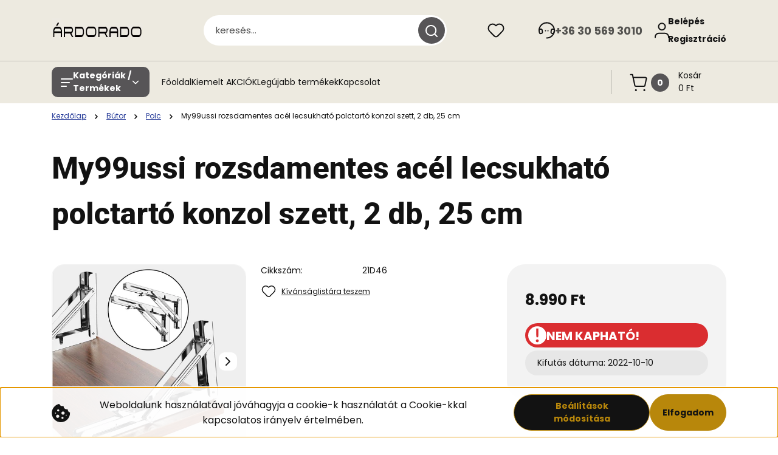

--- FILE ---
content_type: text/html; charset=UTF-8
request_url: https://ardorado.hu/my99ussi-rozsdamentes-acel-lecsukhato-polctarto-konzol-szett-2-db-25-cm-7736
body_size: 49848
content:
<!DOCTYPE html>
<html lang="hu" dir="ltr">
<head>
    <title>My99ussi rozsdamentes acél lecsukható polctartó konzol szett, 2 db, 25 cm- Polc-ardorado</title>
    <meta charset="utf-8">
    <meta name="keywords" content="My99ussi rozsdamentes acél lecsukható polctartó konzol szett, 2 db, 25 cm, Ardorado.hu, legjobb ár, olcsó, jó árak, mindent jó áron kínálunk. mindent árdorádó oldalon árulunk, eladás, legjobb áron.">
    <meta name="description" content="My99ussi rozsdamentes acél lecsukható polctartó konzol szett, 2 db, 25 cm  termékeink  a legjobb 8.990 Ft-os áron rabolható. Legyen öné az ardorado egyik kincse.">
    <meta name="robots" content="index, follow">
    <link rel="image_src" href="https://mindentjoaron.cdn.shoprenter.hu/custom/mindentjoaron/image/data/21D/21D46/osszecsukhato-rozsdamentes-acel-polctarto-konzol-3-mindentjoaron-hu.jpg.webp?lastmod=1641292054.1753344500">
    <meta property="og:title" content="My99ussi rozsdamentes acél lecsukható polctartó konzol szett, 2 db, 25 cm" />
    <meta property="og:type" content="product" />
    <meta property="og:url" content="https://ardorado.hu/my99ussi-rozsdamentes-acel-lecsukhato-polctarto-konzol-szett-2-db-25-cm-7736" />
    <meta property="og:image" content="https://mindentjoaron.cdn.shoprenter.hu/custom/mindentjoaron/image/cache/w955h500/21D/21D46/osszecsukhato-rozsdamentes-acel-polctarto-konzol-3-mindentjoaron-hu.jpg.webp?lastmod=1641292054.1753344500" />
    <meta property="og:description" content="Az összecsukható polctartó rozsdamentes acélból készült, felülete szálcsiszolt, amely ellenáll a napi karcolásoknak, a korróziónak. Az összecsukható konzol 90 fokos szögben van a falra szerelve. Ha le szeretné hajtani, csak nyomja meg..." />
    <link href="https://mindentjoaron.cdn.shoprenter.hu/custom/mindentjoaron/image/data/spots/favicon2.ico?lastmod=1572612390.1753344500" rel="icon" />
    <link href="https://mindentjoaron.cdn.shoprenter.hu/custom/mindentjoaron/image/data/spots/favicon2.ico?lastmod=1572612390.1753344500" rel="apple-touch-icon" />
    <base href="https://ardorado.hu:443" />
    <meta name="google-site-verification" content="g2lJuagMsW5ttY8KPRjtgV4PBFrGP_PNXV4zSHYVCg0" />

    <meta name="viewport" content="width=device-width, initial-scale=1">
            <style>
            


:root {
--global-color: #edeae0;
--secondary-color: #575557;
--footer-global-color: #999999;
--footer-secondary-color: #2c3e50;
--button-color: #b8870b;
--link-color: #273C99;
--link-hover-color: #273C99;
--price-color: #121212;
--price-original-color: #9ca3af;
--price-special-color: #b91c1c;
--price-special-color-90-opacity: #b91c1c20;
--corner_10: 10px;
--corner_5: calc(var(--corner_10) * 0.5);
--corner_15: calc(var(--corner_10) * 1.5);
--corner_20: calc(var(--corner_10) * 2);
--corner_25: calc(var(--corner_10) * 2.5);
--corner_30: calc(var(--corner_10) * 3);
--corner_50: calc(var(--corner_10) * 5);
--button_icon_add_to_cart: url("data:image/svg+xml,%3Csvg width='30' height='30' viewBox='0 0 30 30' fill='none' xmlns='http://www.w3.org/2000/svg'%3E%3Crect width='29.996' height='30' rx='14.998' fill='white'/%3E%3Cpath d='M9.39746 10.155L8.78198 7.38672H7.00195' stroke='%23b8870b' stroke-width='1.5' stroke-linecap='round' stroke-linejoin='round'/%3E%3Cpath fill-rule='evenodd' clip-rule='evenodd' d='M11.0185 17.7302L9.39258 10.1543H21.073C21.6608 10.1543 22.0982 10.696 21.9755 11.2708L20.5895 17.7302C20.4981 18.1556 20.1226 18.4592 19.687 18.4592H11.92C11.4854 18.4592 11.1099 18.1556 11.0185 17.7302Z' stroke='%23b8870b' stroke-width='1.5' stroke-linecap='round' stroke-linejoin='round'/%3E%3Cpath d='M20.0123 21.8048C19.8213 21.8048 19.6662 21.9598 19.6681 22.1508C19.6681 22.3419 19.8231 22.4969 20.0141 22.4969C20.2051 22.4969 20.3602 22.3419 20.3602 22.1508C20.3592 21.9598 20.2042 21.8048 20.0123 21.8048' stroke='%23b8870b' stroke-width='1.5' stroke-linecap='round' stroke-linejoin='round'/%3E%3Cpath d='M12.0616 21.8048C11.8706 21.8048 11.7155 21.9598 11.7174 22.1508C11.7165 22.3419 11.8715 22.4969 12.0625 22.4969C12.2535 22.4969 12.4085 22.3419 12.4085 22.1508C12.4085 21.9598 12.2535 21.8048 12.0616 21.8048' stroke='%23b8870b' stroke-width='1.5' stroke-linecap='round' stroke-linejoin='round'/%3E%3C/svg%3E");
--button_icon_notify_request: url("data:image/svg+xml,%3Csvg width='30' height='30' viewBox='0 0 30 30' fill='none' xmlns='http://www.w3.org/2000/svg'%3E%3Crect width='29.996' height='30' rx='14.998' fill='white'/%3E%3Cpath d='M10.6016 14.1149V13.4066C10.6016 11.255 12.3458 9.51074 14.4974 9.51074C16.649 9.51074 18.3932 11.255 18.3932 13.4066V14.1149' stroke='%23b8870b' stroke-width='1.5' stroke-linecap='round' stroke-linejoin='round'/%3E%3Cpath d='M20.1641 8.80241L20.8724 8.44824' stroke='%23b8870b' stroke-width='1.5' stroke-linecap='round' stroke-linejoin='round'/%3E%3Cpath d='M20.873 12.3438H21.5814' stroke='%23b8870b' stroke-width='1.5' stroke-linecap='round' stroke-linejoin='round'/%3E%3Cpath d='M8.83138 8.80241L8.12305 8.44824' stroke='%23b8870b' stroke-width='1.5' stroke-linecap='round' stroke-linejoin='round'/%3E%3Cpath d='M8.1224 12.3438L7.41406 12.3438' stroke='%23b8870b' stroke-width='1.5' stroke-linecap='round' stroke-linejoin='round'/%3E%3Cpath d='M18.3929 14.1147C18.4108 15.6163 19.0097 17.0527 20.0639 18.1222C20.1628 18.2232 20.1915 18.3737 20.1367 18.5039C20.0819 18.6343 19.9543 18.719 19.8129 18.7188L9.18136 18.7189C9.04 18.719 8.91237 18.6343 8.85755 18.504C8.80274 18.3737 8.83143 18.2232 8.93034 18.1222C9.98452 17.0527 10.5834 15.6163 10.6013 14.1147' stroke='%23b8870b' stroke-width='1.5' stroke-linecap='round' stroke-linejoin='round'/%3E%3Cpath d='M16.0918 20.8438C15.6847 21.2947 15.1056 21.5521 14.498 21.5521C13.8905 21.5521 13.3114 21.2947 12.9043 20.8438' stroke='%23b8870b' stroke-width='1.5' stroke-linecap='round' stroke-linejoin='round'/%3E%3C/svg%3E");
--button_icon_offer_request: url("data:image/svg+xml,%3Csvg width='30' height='30' viewBox='0 0 30 30' fill='none' xmlns='http://www.w3.org/2000/svg'%3E%3Crect width='29.996' height='30' rx='14.998' fill='white'/%3E%3Crect x='6.24805' y='8.125' width='16.5' height='13.75' rx='4' stroke='%23b8870b' stroke-width='1.5' stroke-linecap='round' stroke-linejoin='round'/%3E%3Cpath d='M9.91406 12.2354L13.7683 13.9158C14.2338 14.1188 14.7626 14.1196 15.2287 13.918L19.0807 12.2524' stroke='%23b8870b' stroke-width='1.5' stroke-linecap='round' stroke-linejoin='round'/%3E%3C/svg%3E");
--tick-footer: url("data:image/svg+xml,%3Csvg width='13' height='9' viewBox='0 0 13 9' fill='none' xmlns='http://www.w3.org/2000/svg'%3E%3Cpath d='M5.08543 5.93367L2.25698 3.10527L0.842773 4.51947L5.08543 8.76217L12.1564 1.69107L10.7422 0.276855L5.08543 5.93367Z' fill='%23999999'/%3E%3C/svg%3E");


                --text-on-global: #121212;
        --rgb-text-on-global: 18,18,18;
                    --tick-on-global: url("data:image/svg+xml,%3Csvg width='13' height='9' viewBox='0 0 13 9' fill='none' xmlns='http://www.w3.org/2000/svg'%3E%3Cpath d='M5.08543 5.93367L2.25698 3.10527L0.842773 4.51947L5.08543 8.76217L12.1564 1.69107L10.7422 0.276855L5.08543 5.93367Z' fill='%23121212'/%3E%3C/svg%3E");
                            --select-arrow-on-global: url("data:image/svg+xml,%3Csvg xmlns='http://www.w3.org/2000/svg' viewBox='0 0 16 16'%3E%3Cpath fill='none' opacity='0.5' stroke='%23121212' stroke-linecap='round' stroke-linejoin='round' stroke-width='2' d='m2 5 6 6 6-6'/%3E%3C/svg%3E");
                            --radio-on-global: url("data:image/svg+xml,%3Csvg width='12' height='12' viewBox='0 0 12 12' fill='none' xmlns='http://www.w3.org/2000/svg'%3E%3Crect y='0.000488281' width='12' height='12' rx='6' fill='%23121212'/%3E%3C/svg%3E");
            
                --text-on-secondary: #ffffff;
        --rgb-text-on-secondary: 255,255,255;
                    --tick-on-secondary: url("data:image/svg+xml,%3Csvg width='13' height='9' viewBox='0 0 13 9' fill='none' xmlns='http://www.w3.org/2000/svg'%3E%3Cpath d='M5.08543 5.93367L2.25698 3.10527L0.842773 4.51947L5.08543 8.76217L12.1564 1.69107L10.7422 0.276855L5.08543 5.93367Z' fill='%23FFFFFF'/%3E%3C/svg%3E");
                            --select-arrow-on-secondary: url("data:image/svg+xml,%3Csvg xmlns='http://www.w3.org/2000/svg' viewBox='0 0 16 16'%3E%3Cpath fill='none' opacity='0.5' stroke='%23FFFFFF' stroke-linecap='round' stroke-linejoin='round' stroke-width='2' d='m2 5 6 6 6-6'/%3E%3C/svg%3E");
                            --radio-on-secondary: url("data:image/svg+xml,%3Csvg width='12' height='12' viewBox='0 0 12 12' fill='none' xmlns='http://www.w3.org/2000/svg'%3E%3Crect y='0.000488281' width='12' height='12' rx='6' fill='%23FFFFFF'/%3E%3C/svg%3E");
            
                --text-on-footer-global: #121212;
        --rgb-text-on-footer-global: 18,18,18;
                    --tick-on-footer-global: url("data:image/svg+xml,%3Csvg width='13' height='9' viewBox='0 0 13 9' fill='none' xmlns='http://www.w3.org/2000/svg'%3E%3Cpath d='M5.08543 5.93367L2.25698 3.10527L0.842773 4.51947L5.08543 8.76217L12.1564 1.69107L10.7422 0.276855L5.08543 5.93367Z' fill='%23121212'/%3E%3C/svg%3E");
                            --select-arrow-on-footer-global: url("data:image/svg+xml,%3Csvg xmlns='http://www.w3.org/2000/svg' viewBox='0 0 16 16'%3E%3Cpath fill='none' opacity='0.5' stroke='%23121212' stroke-linecap='round' stroke-linejoin='round' stroke-width='2' d='m2 5 6 6 6-6'/%3E%3C/svg%3E");
                            --radio-on-footer-global: url("data:image/svg+xml,%3Csvg width='12' height='12' viewBox='0 0 12 12' fill='none' xmlns='http://www.w3.org/2000/svg'%3E%3Crect y='0.000488281' width='12' height='12' rx='6' fill='%23121212'/%3E%3C/svg%3E");
            
                --text-on-footer-secondary: #ffffff;
        --rgb-text-on-footer-secondary: 255,255,255;
                    --tick-on-footer-secondary: url("data:image/svg+xml,%3Csvg width='13' height='9' viewBox='0 0 13 9' fill='none' xmlns='http://www.w3.org/2000/svg'%3E%3Cpath d='M5.08543 5.93367L2.25698 3.10527L0.842773 4.51947L5.08543 8.76217L12.1564 1.69107L10.7422 0.276855L5.08543 5.93367Z' fill='%23FFFFFF'/%3E%3C/svg%3E");
                            --select-arrow-on-footer-secondary: url("data:image/svg+xml,%3Csvg xmlns='http://www.w3.org/2000/svg' viewBox='0 0 16 16'%3E%3Cpath fill='none' opacity='0.5' stroke='%23FFFFFF' stroke-linecap='round' stroke-linejoin='round' stroke-width='2' d='m2 5 6 6 6-6'/%3E%3C/svg%3E");
                            --radio-on-footer-secondary: url("data:image/svg+xml,%3Csvg width='12' height='12' viewBox='0 0 12 12' fill='none' xmlns='http://www.w3.org/2000/svg'%3E%3Crect y='0.000488281' width='12' height='12' rx='6' fill='%23FFFFFF'/%3E%3C/svg%3E");
            
                --text-on-button: #121212;
        --rgb-text-on-button: 18,18,18;
                            
                --text-on-price-special: #ffffff;
        --rgb-text-on-price-special: 255,255,255;
                            
}}        </style>
        


        
                                                <style>
                    @font-face {
                        font-family: 'Poppins';
                        font-display: swap;
                        src: url('catalog/view/fonts/google-fonts/poppins-light-multilang.woff2') format('woff2');
                        font-style: normal;
                        font-weight: 300;
                    }
                </style>
                            <style>
                    @font-face {
                        font-family: 'Poppins';
                        font-display: swap;
                        src: url('catalog/view/fonts/google-fonts/poppins-multilang.woff2') format('woff2');
                        font-style: normal;
                        font-weight: 400;
                    }
                </style>
                            <style>
                    @font-face {
                        font-family: 'Poppins';
                        font-display: swap;
                        src: url('catalog/view/fonts/google-fonts/poppins-bold-multilang.woff2') format('woff2');
                        font-style: normal;
                        font-weight: 700;
                    }
                </style>
                                                        <style>
                @font-face {
                    font-family: 'Roboto';
                    font-display: swap;
                    src: url('catalog/view/fonts/google-fonts/roboto-multilang.woff2') format('woff2');
                    font-style: normal;
                    font-weight: 100 900;
                }
            </style>
            
<style>
    :root {
        --hamburg-base-font-family: 'Poppins', sans-serif;
        --hamburg-secondary-font-family: 'Roboto', sans-serif;
    }
</style>
        <link rel="stylesheet" href="https://mindentjoaron.cdn.shoprenter.hu/catalog/view/theme/hamburg_global/minified/template/assets/base.css?v=1765276299.1769257948.mindentjoaron">
        <link rel="stylesheet" href="https://mindentjoaron.cdn.shoprenter.hu/catalog/view/theme/hamburg_global/minified/template/assets/component-slick.css?v=1749826620.1769257948.mindentjoaron">
        <link rel="stylesheet" href="https://mindentjoaron.cdn.shoprenter.hu/catalog/view/theme/hamburg_global/minified/template/assets/product-card.css?v=1758107564.1769257948.mindentjoaron">
        <link rel="stylesheet" href="https://mindentjoaron.cdn.shoprenter.hu/catalog/view/theme/hamburg_global/minified/template/assets/component-animations.css?v=1748333116.1769257948.mindentjoaron">
                    <link rel="stylesheet" href="https://mindentjoaron.cdn.shoprenter.hu/catalog/view/theme/hamburg_global/minified/template/assets/component-drawer.css?v=1752488784.1769257948.mindentjoaron">
                <style>
            *,
            *::before,
            *::after {
                box-sizing: border-box;
            }
        </style>
                    <style>
                body .edit-link {
                    position: absolute;
                    top: 0;
                    right: 0;
                    opacity: 0;
                    width: 30px;
                    height: 30px;
                    font-size: 16px;
                    color: #111111;
                    display: flex;
                    justify-content: center;
                    align-items: center;
                    border: 1px solid rgba(0, 0, 0, 0.8);
                    transition: none;
                    background: rgba(255, 255, 255, 0.5);
                    z-index: 100;
                }
                .module-editable {
                    position: relative;
                }

                .page-head-title:hover > .edit-link,
                .module-editable:hover > .edit-link,
                .product-card:hover .edit-link {
                    opacity: 1;
                }
                .page-head-title:hover > .edit-link:hover,
                .module-editable:hover > .edit-link:hover,
                .product-card:hover .edit-link:hover {
                    background: rgba(255, 255, 255, 1);
                }

            </style>
                                    <link rel="stylesheet" href="https://mindentjoaron.cdn.shoprenter.hu/catalog/view/theme/hamburg_global/minified/template/assets/component-secondary-image.css?v=1741119769.1769257948.mindentjoaron">
                
        <link rel="stylesheet" href="https://mindentjoaron.cdn.shoprenter.hu/catalog/view/theme/hamburg_global/minified/template/assets/component-quantity.css?v=1763389740.1769257948.mindentjoaron">
    
                <link href="https://ardorado.hu/my99ussi-rozsdamentes-acel-lecsukhato-polctarto-konzol-szett-2-db-25-cm-7736" rel="canonical">
    

        <script>
        window.nonProductQuality = 80;
    </script>
    <script src="https://mindentjoaron.cdn.shoprenter.hu/catalog/view/javascript/vendor/jquery/3.7.1/js/jquery.min.js?v=1706895543"></script>

            <script defer src="https://mindentjoaron.cdn.shoprenter.hu/catalog/view/javascript/core/focustrap-sr.min.js?v=1755196305"></script>
            <script defer src="https://mindentjoaron.cdn.shoprenter.hu/catalog/view/javascript/core/drawer-sr.min.js?v=1755166681"></script>
        <!-- Header JavaScript codes -->
            <link rel="preload" href="https://mindentjoaron.cdn.shoprenter.hu/web/compiled/js/base.js?v=1769069092" as="script" />
        <script src="https://mindentjoaron.cdn.shoprenter.hu/web/compiled/js/base.js?v=1769069092"></script>
                    <link rel="preload" href="https://mindentjoaron.cdn.shoprenter.hu/web/compiled/js/fragment_loader.js?v=1769069092" as="script" />
        <script src="https://mindentjoaron.cdn.shoprenter.hu/web/compiled/js/fragment_loader.js?v=1769069092"></script>
                    <link rel="preload" href="https://mindentjoaron.cdn.shoprenter.hu/web/compiled/js/nanobar.js?v=1769069092" as="script" />
        <script src="https://mindentjoaron.cdn.shoprenter.hu/web/compiled/js/nanobar.js?v=1769069092"></script>
                    <!-- Header jQuery onLoad scripts -->
    <script>var BASEURL='https://ardorado.hu';Currency={"symbol_left":"","symbol_right":" Ft","decimal_place":0,"decimal_point":",","thousand_point":".","currency":"HUF","value":1};var ShopRenter=ShopRenter||{};ShopRenter.product={"id":7736,"sku":"21D46","currency":"HUF","unitName":"db","price":8990,"name":"My99ussi rozsdamentes ac\u00e9l lecsukhat\u00f3 polctart\u00f3 konzol szett, 2 db, 25 cm","brand":"","currentVariant":[],"parent":{"id":7736,"sku":"21D46","unitName":"db","price":8990,"name":"My99ussi rozsdamentes ac\u00e9l lecsukhat\u00f3 polctart\u00f3 konzol szett, 2 db, 25 cm"}};$(document).ready(function(){});window.addEventListener('load',function(){});</script><script src="https://mindentjoaron.cdn.shoprenter.hu/web/compiled/js/vue/manifest.bundle.js?v=1769069090"></script><script>var ShopRenter=ShopRenter||{};ShopRenter.onCartUpdate=function(callable){document.addEventListener('cartChanged',callable)};ShopRenter.onItemAdd=function(callable){document.addEventListener('AddToCart',callable)};ShopRenter.onItemDelete=function(callable){document.addEventListener('deleteCart',callable)};ShopRenter.onSearchResultViewed=function(callable){document.addEventListener('AuroraSearchResultViewed',callable)};ShopRenter.onSubscribedForNewsletter=function(callable){document.addEventListener('AuroraSubscribedForNewsletter',callable)};ShopRenter.onCheckoutInitiated=function(callable){document.addEventListener('AuroraCheckoutInitiated',callable)};ShopRenter.onCheckoutShippingInfoAdded=function(callable){document.addEventListener('AuroraCheckoutShippingInfoAdded',callable)};ShopRenter.onCheckoutPaymentInfoAdded=function(callable){document.addEventListener('AuroraCheckoutPaymentInfoAdded',callable)};ShopRenter.onCheckoutOrderConfirmed=function(callable){document.addEventListener('AuroraCheckoutOrderConfirmed',callable)};ShopRenter.onCheckoutOrderPaid=function(callable){document.addEventListener('AuroraOrderPaid',callable)};ShopRenter.onCheckoutOrderPaidUnsuccessful=function(callable){document.addEventListener('AuroraOrderPaidUnsuccessful',callable)};ShopRenter.onProductPageViewed=function(callable){document.addEventListener('AuroraProductPageViewed',callable)};ShopRenter.onMarketingConsentChanged=function(callable){document.addEventListener('AuroraMarketingConsentChanged',callable)};ShopRenter.onCustomerRegistered=function(callable){document.addEventListener('AuroraCustomerRegistered',callable)};ShopRenter.onCustomerLoggedIn=function(callable){document.addEventListener('AuroraCustomerLoggedIn',callable)};ShopRenter.onCustomerUpdated=function(callable){document.addEventListener('AuroraCustomerUpdated',callable)};ShopRenter.onCartPageViewed=function(callable){document.addEventListener('AuroraCartPageViewed',callable)};ShopRenter.customer={"userId":0,"userClientIP":"18.188.147.15","userGroupId":8,"customerGroupTaxMode":"gross","customerGroupPriceMode":"only_gross","email":"","phoneNumber":"","name":{"firstName":"","lastName":""}};ShopRenter.theme={"name":"hamburg_global","family":"hamburg","parent":""};ShopRenter.shop={"name":"mindentjoaron","locale":"hu","currency":{"code":"HUF","rate":1},"domain":"mindentjoaron.myshoprenter.hu"};ShopRenter.page={"route":"product\/product","queryString":"my99ussi-rozsdamentes-acel-lecsukhato-polctarto-konzol-szett-2-db-25-cm-7736"};ShopRenter.formSubmit=function(form,callback){callback();};let loadedAsyncScriptCount=0;function asyncScriptLoaded(position){loadedAsyncScriptCount++;if(position==='body'){if(document.querySelectorAll('.async-script-tag').length===loadedAsyncScriptCount){if(/complete|interactive|loaded/.test(document.readyState)){document.dispatchEvent(new CustomEvent('asyncScriptsLoaded',{}));}else{document.addEventListener('DOMContentLoaded',()=>{document.dispatchEvent(new CustomEvent('asyncScriptsLoaded',{}));});}}}}</script><script type="text/javascript"async class="async-script-tag"onload="asyncScriptLoaded('header')"src="https://S4AAUTC9-cdn.convkit.com/convkit-init.js"></script><script type="text/javascript"async class="async-script-tag"onload="asyncScriptLoaded('header')"src="https://onsite.optimonk.com/script.js?account=147365"></script><script type="text/javascript"async class="async-script-tag"onload="asyncScriptLoaded('header')"src="https://widget.molin.ai/shop-ai.js?w=3i355cbk"></script><script type="text/javascript"src="https://mindentjoaron.cdn.shoprenter.hu/web/compiled/js/vue/customerEventDispatcher.bundle.js?v=1769069090"></script><!--Custom header scripts--><script id="barat_hud_sr_script">var hst=document.createElement("script");hst.src="//admin.fogyasztobarat.hu/h-api.js";hst.type="text/javascript";hst.setAttribute("data-id","OHEGBVRY");hst.setAttribute("id","fbarat");var hs=document.getElementById("barat_hud_sr_script");hs.parentNode.insertBefore(hst,hs);</script><script>(function(h,o,t,j,a,r){h.hj=h.hj||function(){(h.hj.q=h.hj.q||[]).push(arguments)};h._hjSettings={hjid:6495045,hjsv:6};a=o.getElementsByTagName('head')[0];r=o.createElement('script');r.async=1;r.src=t+h._hjSettings.hjid+j+h._hjSettings.hjsv;a.appendChild(r);})(window,document,'https://static.hotjar.com/c/hotjar-','.js?sv=');</script>                <script>window["bp"]=window["bp"]||function(){(window["bp"].q=window["bp"].q||[]).push(arguments);};window["bp"].l=1*new Date();scriptElement=document.createElement("script");firstScript=document.getElementsByTagName("script")[0];scriptElement.async=true;scriptElement.src='https://pixel.barion.com/bp.js';firstScript.parentNode.insertBefore(scriptElement,firstScript);window['barion_pixel_id']='BP-WVpVVSFyRN-7B';bp('init','addBarionPixelId','BP-WVpVVSFyRN-7B');</script><noscript>
    <img height="1" width="1" style="display:none" alt="Barion Pixel" src="https://pixel.barion.com/a.gif?ba_pixel_id='BP-WVpVVSFyRN-7B'&ev=contentView&noscript=1">
</noscript>
                        <script type="text/javascript" src="https://mindentjoaron.cdn.shoprenter.hu/web/compiled/js/vue/fullBarionPixel.bundle.js?v=1769069090"></script>


            
            <script>window.dataLayer=window.dataLayer||[];function gtag(){dataLayer.push(arguments)};var ShopRenter=ShopRenter||{};ShopRenter.config=ShopRenter.config||{};ShopRenter.config.googleConsentModeDefaultValue="denied";</script>                        <script type="text/javascript" src="https://mindentjoaron.cdn.shoprenter.hu/web/compiled/js/vue/googleConsentMode.bundle.js?v=1769069090"></script>

            <!-- Meta Pixel Code -->
<script>
!function(f,b,e,v,n,t,s)
{if(f.fbq)return;n=f.fbq=function(){n.callMethod?
n.callMethod.apply(n,arguments):n.queue.push(arguments)};
if(!f._fbq)f._fbq=n;n.push=n;n.loaded=!0;n.version='2.0';
n.queue=[];t=b.createElement(e);t.async=!0;
t.src=v;s=b.getElementsByTagName(e)[0];
s.parentNode.insertBefore(t,s)}(window, document,'script',
'https://connect.facebook.net/en_US/fbevents.js');
fbq('consent', 'revoke');
fbq('init', '526825740446096');
fbq('track', 'PageView');
document.addEventListener('AuroraProductPageViewed', function(auroraEvent) {
                    fbq('track', 'ViewContent', {
                        content_type: 'product',
                        content_ids: [auroraEvent.detail.product.id.toString()],
                        value: parseFloat(auroraEvent.detail.product.grossUnitPrice),
                        currency: auroraEvent.detail.product.currency
                    }, {
                        eventID: auroraEvent.detail.event.id
                    });
                });
document.addEventListener('AuroraAddedToCart', function(auroraEvent) {
    var fbpId = [];
    var fbpValue = 0;
    var fbpCurrency = '';

    auroraEvent.detail.products.forEach(function(item) {
        fbpValue += parseFloat(item.grossUnitPrice) * item.quantity;
        fbpId.push(item.id);
        fbpCurrency = item.currency;
    });


    fbq('track', 'AddToCart', {
        content_ids: fbpId,
        content_type: 'product',
        value: fbpValue,
        currency: fbpCurrency
    }, {
        eventID: auroraEvent.detail.event.id
    });
})
window.addEventListener('AuroraMarketingCookie.Changed', function(event) {
            let consentStatus = event.detail.isAccepted ? 'grant' : 'revoke';
            if (typeof fbq === 'function') {
                fbq('consent', consentStatus);
            }
        });
</script>
<noscript><img height="1" width="1" style="display:none"
src="https://www.facebook.com/tr?id=526825740446096&ev=PageView&noscript=1"
/></noscript>
<!-- End Meta Pixel Code -->
            <!-- Google Tag Manager -->
<script>(function(w,d,s,l,i){w[l]=w[l]||[];w[l].push({'gtm.start':
new Date().getTime(),event:'gtm.js'});var f=d.getElementsByTagName(s)[0],
j=d.createElement(s),dl=l!='dataLayer'?'&l='+l:'';j.async=true;j.src=
'https://www.googletagmanager.com/gtm.js?id='+i+dl;f.parentNode.insertBefore(j,f);
})(window,document,'script','dataLayer','GTM-M49DV5X');</script>
<!-- End Google Tag Manager -->
            
            
                <!--Global site tag(gtag.js)--><script async src="https://www.googletagmanager.com/gtag/js?id=G-S5ETVRF63E"></script><script>window.dataLayer=window.dataLayer||[];function gtag(){dataLayer.push(arguments);}
gtag('js',new Date());gtag('config','G-S5ETVRF63E');</script>                                <script type="text/javascript" src="https://mindentjoaron.cdn.shoprenter.hu/web/compiled/js/vue/GA4EventSender.bundle.js?v=1769069090"></script>

    
    
</head>
<body id="body" class="page-body product-page-body js-product-page hamburg_global-body" data-test-id="product-product" role="document">
    <div class="a11y-nav">
        <a href="#js-main-content" class="a11y-nav__link js-a11y-nav__link">Ugrás a fő tartalomhoz</a>
        <button id="js-a11y-feedback-btn"
                type="button"
                aria-haspopup="dialog"
                class="a11y-nav__link a11y-nav__open-feedback-btn"
        >
            Visszajelzés a kisegítő lehetőségekről
        </button>
    </div>
<script>ShopRenter.theme.breakpoints={'xs':0,'sm':576,'md':768,'lg':992,'xl':1200,'xxl':1400}</script><!--Google Tag Manager(noscript)--><noscript><iframe src="https://www.googletagmanager.com/ns.html?id=GTM-M49DV5X"
height="0"width="0"style="display:none;visibility:hidden"></iframe></noscript><!--End Google Tag Manager(noscript)--><div id="fb-root"></div><script>(function(d,s,id){var js,fjs=d.getElementsByTagName(s)[0];if(d.getElementById(id))return;js=d.createElement(s);js.id=id;js.src="//connect.facebook.net/hu_HU/sdk/xfbml.customerchat.js#xfbml=1&version=v2.12&autoLogAppEvents=1";fjs.parentNode.insertBefore(js,fjs);}(document,"script","facebook-jssdk"));</script>
                    

<!-- cached --><div class="nanobar-cookie-box nanobar position-fixed w-100 js-nanobar-first-login">
    <div class="container nanobar__container">
        <div class="row nanobar__container-row flex-column flex-sm-row align-items-center">
            <div class="nanobar__text col-12 col-sm-6 col-lg-7 col-xl-8 justify-content-center justify-content-sm-start d-flex">
                                    <span class="nanobar__cookie-icon d-none d-md-flex align-items-center"><svg width="31" height="31" viewBox="0 0 31 31" fill="none" xmlns="http://www.w3.org/2000/svg" aria-hidden="true">
    <path d="M29.5678 14.8253C27.6381 14.1323 26.4512 12.1685 26.6004 10.6178C26.6004 10.3629 26.4476 10.126 26.2545 9.95866C26.0614 9.79214 25.7618 9.72007 25.5112 9.76038C22.5706 10.1918 19.878 8.04053 19.6112 5.01651C19.5872 4.74358 19.4378 4.49807 19.2061 4.35129C18.9752 4.2054 18.6876 4.17364 18.4327 4.26891C16.0492 5.14178 13.797 3.5635 12.8984 1.50698C12.7302 1.12243 12.313 0.910434 11.9019 1.00143C5.13588 2.51122 0.166016 9.0463 0.166016 15.9806C0.166016 24.2194 6.92715 30.9806 15.166 30.9806C23.4049 30.9806 30.166 24.2194 30.166 15.9806C30.1416 15.4571 30.138 15.0295 29.5678 14.8253ZM6.33301 16.9256C5.84762 16.9256 5.4541 16.5321 5.4541 16.0467C5.4541 15.5612 5.84762 15.1678 6.33301 15.1678C6.8184 15.1678 7.21192 15.5612 7.21192 16.0467C7.21192 16.5321 6.81834 16.9256 6.33301 16.9256ZM9.89258 23.8907C8.43863 23.8907 7.25586 22.708 7.25586 21.254C7.25586 19.8001 8.43863 18.6173 9.89258 18.6173C11.3465 18.6173 12.5293 19.8001 12.5293 21.254C12.5293 22.708 11.3466 23.8907 9.89258 23.8907ZM10.7715 13.3439C9.80246 13.3439 9.01367 12.5551 9.01367 11.586C9.01367 10.617 9.80246 9.82823 10.7715 9.82823C11.7405 9.82823 12.5293 10.617 12.5293 11.586C12.5293 12.5551 11.7405 13.3439 10.7715 13.3439ZM17.8027 25.6485C16.8337 25.6485 16.0449 24.8598 16.0449 23.8907C16.0449 22.9217 16.8337 22.1329 17.8027 22.1329C18.7718 22.1329 19.5606 22.9217 19.5606 23.8907C19.5606 24.8598 18.7718 25.6485 17.8027 25.6485ZM18.6816 18.6173C17.2277 18.6173 16.0449 17.4345 16.0449 15.9806C16.0449 14.5266 17.2277 13.3439 18.6816 13.3439C20.1356 13.3439 21.3184 14.5266 21.3184 15.9806C21.3184 17.4345 20.1356 18.6173 18.6816 18.6173ZM23.9111 20.4413C23.4257 20.4413 23.0322 20.0477 23.0322 19.5624C23.0322 19.0768 23.4257 18.6834 23.9111 18.6834C24.3965 18.6834 24.79 19.0768 24.79 19.5624C24.79 20.0477 24.3965 20.4413 23.9111 20.4413Z" fill="currentColor"/>
</svg>
</span>
                                <div class="nanobar__text-content d-flex align-items-center">Weboldalunk használatával jóváhagyja a cookie-k használatát a Cookie-kkal kapcsolatos irányelv értelmében.</div>
            </div>
            <div class="nanobar__buttons col-12 col-sm-6 col-lg-5 col-xl-4 justify-content-center justify-content-sm-end d-flex">
                <button class="btn btn-secondary js-nanobar-settings-button">
                    Beállítások módosítása
                </button>
                <button class="btn btn-primary nanobar-btn js-nanobar-close-cookies" data-button-save-text="Beállítások mentése">
                    Elfogadom
                </button>
            </div>
        </div>
        <div class="nanobar__cookies js-nanobar-cookies flex-column flex-sm-row text-start" style="display: none;">
            <div class="form-check">
                <input class="form-check-input" type="checkbox" name="required_cookies" disabled checked />
                <label class="form-check-label">
                    Szükséges cookie-k
                    <div class="cookies-help-text">
                        Ezek a cookie-k segítenek abban, hogy a webáruház használható és működőképes legyen.
                    </div>
                </label>
            </div>
            <div class="form-check">
                <input id="marketing_cookies" class="form-check-input js-nanobar-marketing-cookies" type="checkbox" name="marketing_cookies"
                         checked />
                <label class="form-check-label" for="marketing_cookies">
                    Marketing cookie-k
                    <div class="cookies-help-text">
                        Ezeket a cookie-k segítenek abban, hogy az Ön érdeklődési körének megfelelő reklámokat és termékeket jelenítsük meg a webáruházban.
                    </div>
                </label>
            </div>
        </div>
    </div>
</div>

<script>
    (function ($) {
        $(document).ready(function () {
            new AuroraNanobar.FirstLogNanobarCheckbox(jQuery('.js-nanobar-first-login'), 'bottom');
        });
    })(jQuery);
</script>
<!-- /cached -->
<!-- cached --><div class="nanobar position-fixed js-nanobar-free-shipping">
    <div class="container nanobar__container d-flex align-items-center justify-content-between">
        <div class="nanobar-text" style="font-weight: bold;"></div>
        <button type="button" class="btn btn-sm btn-secondary nanobar-close-button d-flex-center js-nanobar-close" aria-label="Bezárás">
            <span aria-hidden="true">&times;</span>
        </button>
    </div>
</div>

<script>$(document).ready(function(){document.nanobarInstance=new AuroraNanobar.FreeShippingNanobar($('.js-nanobar-free-shipping'),'bottom','500','','1');});</script><!-- /cached -->
        
                    <div class="layout-wrapper">
                                                            <div id="section-header" class="section-wrapper ">
    
        
    <link rel="stylesheet" href="https://mindentjoaron.cdn.shoprenter.hu/catalog/view/theme/hamburg_global/minified/template/assets/header.css?v=1755161742.1769257948.mindentjoaron">
            
    <header class="header d-grid align-items-center">
                    <div id="js-header-top-element" class="header-top-element header-top-position__container">
                    

            </div>
                <div id="js-header-element" class="container header-container">
            <div class="header-row d-flex flex-wrap align-items-center justify-content-between">
                                <div id="js-mobile-navbar" class="header-height-70 d-flex d-lg-none align-items-center header-mobile-navbar">
                    <button id="hamburger-button-desktop"
                            class="js-hamburger-trigger header-hamburger-button btn position-relative d-flex justify-content-start align-items-center"
                            aria-label=" Kategóriák / Termékek "
                            aria-haspopup="dialog"
                            aria-controls="js-mobile-nav"
                    >
                            <span class="hamburger-icon position-relative">
                                <svg width="20" height="14" viewBox="0 0 20 14" fill="none" xmlns="http://www.w3.org/2000/svg" aria-hidden="true">
    <path class="hamburger-icon-line line-1" d="M0 1C0 0.447715 0.447715 0 1 0H19C19.5523 0 20 0.447715 20 1C20 1.55228 19.5523 2 19 2H1C0.447715 2 0 1.55228 0 1Z" fill="currentColor"/>
    <path class="hamburger-icon-line line-2" d="M0 7C0 6.44772 0.447715 6 1 6H14C14.5523 6 15 6.44772 15 7C15 7.55228 14.5523 8 14 8H1C0.447715 8 0 7.55228 0 7Z" fill="currentColor"/>
    <path class="hamburger-icon-line line-3" d="M0 13C0 12.4477 0.447715 12 1 12H9C9.55228 12 10 12.4477 10 13C10 13.5523 9.55229 14 9 14H1C0.447715 14 0 13.5523 0 13Z" fill="currentColor"/>
    <path class="hamburger-icon-line line-1-hidden" d="M0 1C0 0.447715 0.447715 0 1 0H19C19.5523 0 20 0.447715 20 1C20 1.55228 19.5523 2 19 2H1C0.447715 2 0 1.55228 0 1Z" fill="currentColor"/>
</svg>
                            </span>
                    </button>
                </div>
                                <a href="/" class="header-logo header-height-100 d-flex align-items-center header-global-on-color" title="Kezdőlap">
                                            <img
    src='https://mindentjoaron.cdn.shoprenter.hu/custom/mindentjoaron/image/cache/w150h40/logo/ArDoradoooo.png.webp?lastmod=0.1753344500'

    
            width="150"
    
            height="40"
    
            class="header-logo-img"
    
    
    alt="Kezdőlap"

    
    
    />

                                    </a>
                                    <div class="dropdown search-module d-flex header-navbar-top-right-item" role="search">
                        <div class="input-group">
                            <input class="search-module__input form-control form-control-lg disableAutocomplete"
                                   type="search"
                                   placeholder="keresés..."
                                   autocomplete="off"
                                   value=""
                                   id="filter_keyword"
                                   aria-label="Keresési kifejezés"
                                   role="combobox"
                                   aria-controls="results"
                                   aria-expanded="false"
                            />
                            <span class="search-button-append position-absolute d-flex h-100">
                                    <button class="btn header-search-button" type="button" onclick="moduleSearch();" aria-label="Keresés indítása">
                                        <svg width="20" height="20" viewBox="0 0 20 20" fill="none" xmlns="http://www.w3.org/2000/svg" aria-hidden="true">
    <path fill-rule="evenodd" clip-rule="evenodd" d="M9.08775 2.00049C5.17536 2.00049 2.00195 5.17389 2.00195 9.08628C2.00195 12.9987 5.17536 16.1721 9.08775 16.1721C13.0021 16.1721 16.1735 12.9988 16.1735 9.08628C16.1735 5.17372 13.0021 2.00049 9.08775 2.00049ZM9.08775 18.1721C14.107 18.1721 18.1735 14.1031 18.1735 9.08628C18.1735 4.0695 14.107 0.000488281 9.08775 0.000488281C4.07079 0.000488281 0.00195312 4.06932 0.00195312 9.08628C0.00195312 14.1032 4.07079 18.1721 9.08775 18.1721Z" fill="currentColor"/>
    <path fill-rule="evenodd" clip-rule="evenodd" d="M14.1012 14.0994C14.4918 13.709 15.125 13.7091 15.5154 14.0998L14.1009 15.5136C13.7105 15.123 13.7106 14.4899 14.1012 14.0994ZM14.1009 15.5136L18.2918 19.7067C18.6822 20.0973 19.3153 20.0975 19.706 19.7071C20.0966 19.3167 20.0968 18.6835 19.7064 18.2929L15.5154 14.0998L14.1009 15.5136Z" fill="currentColor"/>
</svg>

                                    </button>
                                </span>
                        </div>
                        <input type="hidden" id="filter_description" value="0"/>
                        <input type="hidden" id="search_shopname" value="mindentjoaron"/>
                        <div role="status"
                             aria-live="polite"
                             aria-atomic="true"
                             class="visually-hidden"
                             id="js-search-autosuggest-feedback"
                        ></div>
                        <div id="results" class="dropdown-menu search-results"></div>
                    </div>
                                                                                            
                    <div id="header-wishlist" class="header-box-icon header-height-100 d-flex align-items-center justify-content-center">
                            <span class="header-wishlist-icon header-global-on-color position-absolute">
                                <svg width="27" height="24" viewBox="0 0 27 24" fill="none" xmlns="http://www.w3.org/2000/svg" class="icon-header-wishlist" aria-hidden="true">
    <path fill-rule="evenodd" clip-rule="evenodd" d="M14.207 3.63099L13.5 4.34893L12.7928 3.63088C11.5035 2.32108 9.74251 1.5835 7.90462 1.5835C6.06673 1.5835 4.30572 2.32108 3.01642 3.63088C0.327859 6.39373 0.327859 10.7949 3.01642 13.5578L10.5062 21.1628C11.2959 21.965 12.3744 22.4168 13.5 22.4168C14.6257 22.4168 15.7042 21.965 16.4938 21.1628L23.9836 13.5579C26.6721 10.7951 26.6721 6.39387 23.9836 3.631C22.6943 2.32116 20.9332 1.58354 19.0953 1.58354C17.2574 1.58354 15.4963 2.32115 14.207 3.63099Z" stroke="currentColor" stroke-width="2" stroke-linecap="round" stroke-linejoin="round"/>
</svg>

                            </span>
                                                    <hx:include src="/_fragment?_path=_format%3Dhtml%26_locale%3Den%26_controller%3Dmodule%252Fwishlist&amp;_hash=5IFBBqoryFCEZnY%2FAJ8n8RhXKLZoif5nK2iTALYap7k%3D"></hx:include>
                        <style>
                            .js-add-to-wishlist .icon-heart {
                                transition: opacity 0.3s, color 0.3s;
                            }

                            .icon-heart__filled {
                                opacity: 0;
                                position: absolute;
                                left: 0;
                            }

                            .js-product-on-wishlist .icon-heart__unfilled {
                                opacity: 0;
                            }

                            .js-product-on-wishlist .icon-heart__filled {
                                opacity: 1;
                            }
                        </style>
                    </div>
                                                                                            <div class="header-contact-wrapper header-height-100 d-none d-lg-flex align-items-center">
                        <div class="header-contact-wrapper-left header-global-on-color">
                            <span><svg width="27" height="28" viewBox="0 0 27 28" fill="none" xmlns="http://www.w3.org/2000/svg" aria-hidden="true">
    <path d="M25.9998 13.9995C25.9998 20.9029 20.4034 26.4993 13.5 26.4993" stroke="currentColor" stroke-width="2" stroke-linecap="round" stroke-linejoin="round"/>
    <path d="M1 14.0002C1 7.09682 6.59633 1.50049 13.4998 1.50049" stroke="currentColor" stroke-width="2" stroke-linecap="round" stroke-linejoin="round"/>
    <path d="M1 13.9997C1.0002 15.4639 1.26061 16.9163 1.7691 18.2893C2.00165 18.927 2.65729 19.3068 3.32615 19.1913L4.69583 18.9498C5.80286 18.7546 6.5554 17.7163 6.39643 16.6035L5.98418 13.7179C5.90437 13.1592 5.60135 12.6569 5.14444 12.3257C4.68752 11.9945 4.11581 11.8629 3.56008 11.9609L1.11486 12.392" stroke="currentColor" stroke-width="2" stroke-linecap="round" stroke-linejoin="round"/>
    <path d="M25.9998 14.0002C25.9998 7.09682 20.4034 1.50049 13.5 1.50049" stroke="currentColor" stroke-width="2" stroke-linecap="round" stroke-linejoin="round"/>
    <path d="M25.9996 13.9997C25.9994 15.4639 25.739 16.9163 25.2305 18.2893C24.998 18.927 24.3423 19.3068 23.6735 19.1913L22.3038 18.9498C21.1968 18.7546 20.4442 17.7163 20.6032 16.6035L21.0155 13.7179C21.0953 13.1592 21.3983 12.6569 21.8552 12.3257C22.3121 11.9945 22.8838 11.8629 23.4396 11.9609L25.8848 12.392" stroke="currentColor" stroke-width="2" stroke-linecap="round" stroke-linejoin="round"/>
    <path d="M15.5733 14.6816C15.5691 14.6816 15.5654 14.6841 15.5637 14.688C15.5621 14.6919 15.563 14.6964 15.566 14.6993C15.569 14.7023 15.5734 14.7032 15.5773 14.7016C15.5812 14.7 15.5837 14.6962 15.5837 14.692C15.5839 14.6892 15.5828 14.6865 15.5809 14.6845C15.5789 14.6825 15.5761 14.6815 15.5733 14.6816" stroke="currentColor" stroke-width="2" stroke-linecap="round" stroke-linejoin="round"/>
    <path d="M11.4269 14.686C11.4226 14.686 11.4189 14.6886 11.4173 14.6924C11.4157 14.6963 11.4165 14.7008 11.4195 14.7037C11.4225 14.7067 11.4269 14.7076 11.4308 14.706C11.4347 14.7044 11.4372 14.7006 11.4372 14.6964C11.4374 14.6936 11.4364 14.6908 11.4344 14.6888C11.4324 14.6869 11.4296 14.6858 11.4269 14.686" stroke="currentColor" stroke-width="2" stroke-linecap="round" stroke-linejoin="round"/>
</svg>
</span>
                        </div>
                        <div class="header-contact-wrapper-right">
                                                            <a class="header-contact-link header-contact-phone-link header-global-on-color animate-underline-link" href="tel: +36 30 569 3010"> +36 30 569 3010</a>
                                                                                </div>
                    </div>
                                                                            <div id="header-login" class="d-none d-xl-flex align-items-center justify-content-center">
                            <div class="header-user-account position-relative header-global-on-color d-flex align-items-center justify-content-center">
                                    <span class="header-login-box-left header-global-on-color  header-user-icon">
                                        <svg width="24" height="26" viewBox="0 0 24 26" fill="none" xmlns="http://www.w3.org/2000/svg" aria-hidden="true">
    <path d="M23 24.6875V23.6562C23 20.4288 20.3837 17.8125 17.1562 17.8125H6.84375C3.61634 17.8125 1 20.4288 1 23.6562V24.6875" stroke="currentColor" stroke-width="2" stroke-linecap="round" stroke-linejoin="round"/>
    <circle cx="12" cy="6.8125" r="5.5" stroke="currentColor" stroke-width="2" stroke-linecap="round" stroke-linejoin="round"/>
</svg>

                                    </span>
                                    <span class="header-login-box-right d-flex flex-column justify-content-center align-items-start">
                                                                            <a href="/customer/login" class="header-login-box-link header-global-on-color animate-underline-link">Belépés</a>
                                        <a href="/customer/register" class="header-login-box-link header-global-on-color animate-underline-link">Regisztráció</a>
                                                                        </span>
                            </div>
                                                    </div>
                                                    <div class="header-newline-separator d-none d-lg-block w-100"></div>
                                                            <div class="header-height-70 align-items-center header-mobile-navbar d-none d-lg-flex">
                            <button id="hamburger-button-desktop" class="js-hamburger-trigger header-hamburger-button btn position-relative d-flex justify-content-start align-items-center"
                                    aria-label=" Kategóriák / Termékek ">
                                <span class="hamburger-icon position-relative">
                                    <svg width="20" height="14" viewBox="0 0 20 14" fill="none" xmlns="http://www.w3.org/2000/svg" aria-hidden="true">
    <path class="hamburger-icon-line line-1" d="M0 1C0 0.447715 0.447715 0 1 0H19C19.5523 0 20 0.447715 20 1C20 1.55228 19.5523 2 19 2H1C0.447715 2 0 1.55228 0 1Z" fill="currentColor"/>
    <path class="hamburger-icon-line line-2" d="M0 7C0 6.44772 0.447715 6 1 6H14C14.5523 6 15 6.44772 15 7C15 7.55228 14.5523 8 14 8H1C0.447715 8 0 7.55228 0 7Z" fill="currentColor"/>
    <path class="hamburger-icon-line line-3" d="M0 13C0 12.4477 0.447715 12 1 12H9C9.55228 12 10 12.4477 10 13C10 13.5523 9.55229 14 9 14H1C0.447715 14 0 13.5523 0 13Z" fill="currentColor"/>
    <path class="hamburger-icon-line line-1-hidden" d="M0 1C0 0.447715 0.447715 0 1 0H19C19.5523 0 20 0.447715 20 1C20 1.55228 19.5523 2 19 2H1C0.447715 2 0 1.55228 0 1Z" fill="currentColor"/>
</svg>
                                </span>
                                                                                                            <span class="category-title text-start d-none d-xl-block">Kategóriák / Termékek</span>
                                    
                                    <span class="hamburger-icon-arrow d-none d-xl-block">
                                        <svg class="icon-arrow icon-arrow-down " viewBox="0 0 8 14" width="6" height="13" aria-hidden="true">
    <path fill="none" d="M1.00195 1L7.00195 7L1.00195 13" stroke="currentColor" stroke-width="2" stroke-linecap="round" stroke-linejoin="round"/>
</svg>
                                    </span>
                                                            </button>
                        </div>
                                                    <div id="js-header-bottom-center-element" class="header-bottom-center d-none d-lg-flex align-items-center justify-content-between">
                    <nav class="header__headerlinks d-none d-lg-flex" aria-label="Információs menüpontok">
                        <ul class="list-unstyled headermenu-list">
                            <!-- cached -->
                <li class="headermenu-list__item nav-item">
            <a
                href="https://ardorado.hu"
                target="_self"
                class="nav-link header-global-on-color headermenu-list__item-link animate-underline-link"
                            >
                Főoldal
                            </a>
                    </li>
            <li class="headermenu-list__item nav-item">
            <a
                href="https://ardorado.hu/kiemelt-akciok-1501"
                target="_self"
                class="nav-link header-global-on-color headermenu-list__item-link animate-underline-link"
                            >
                Kiemelt AKCIÓK
                            </a>
                    </li>
            <li class="headermenu-list__item nav-item">
            <a
                href="https://ardorado.hu/index.php?route=product/list&amp;latest=31"
                target="_self"
                class="nav-link header-global-on-color headermenu-list__item-link animate-underline-link"
                            >
                Legújabb termékek
                            </a>
                    </li>
            <li class="headermenu-list__item nav-item">
            <a
                href="https://ardorado.hu/index.php?route=information/contact"
                target="_self"
                class="nav-link header-global-on-color headermenu-list__item-link animate-underline-link"
                            >
                Kapcsolat
                            </a>
                    </li>
    
    <!-- /cached -->
                        </ul>
                    </nav>
                                    </div>
                                    
<link rel="stylesheet" href="https://mindentjoaron.cdn.shoprenter.hu/catalog/view/theme/hamburg_global/minified/template/assets/component-sidebar-cart.css?v=1755010831.1769257948.mindentjoaron">
<div class="header-cart js-header-cart header-middle-right-box position-relative">
    <a href="index.php?route=checkout/cart"
       role="button"
       class="js-drawer-trigger js-header-cart__link header-cart__content header-cart__link header-middle-right-box-cart-link position-relative"
       data-drawer-target="js-cart-drawer"
       aria-describedby="header-cart-label"
    >
        <span class="header-cart-icon header-cart__content-left d-flex align-items-center justify-content-start position-relative">
            <svg width="29" height="29" viewBox="0 0 29 29" fill="none" xmlns="http://www.w3.org/2000/svg" aria-hidden="true">
    <path d="M5.65246 6.60239L4.58555 1.80371H1.5" stroke="currentColor" stroke-width="2" stroke-linecap="round" stroke-linejoin="round"/>
    <path fill-rule="evenodd" clip-rule="evenodd" d="M8.47077 19.7349L5.65234 6.60254H25.8996C26.9185 6.60254 27.6767 7.54148 27.4639 8.53801L25.0614 19.7349C24.903 20.4723 24.252 20.9986 23.497 20.9986H10.0335C9.28014 20.9986 8.62912 20.4723 8.47077 19.7349Z" stroke="currentColor" stroke-width="2" stroke-linecap="round" stroke-linejoin="round"/>
    <path d="M24.0407 26.7966C23.7096 26.7966 23.4409 27.0654 23.4441 27.3965C23.4441 27.7276 23.7128 27.9963 24.0439 27.9963C24.375 27.9963 24.6438 27.7276 24.6438 27.3965C24.6422 27.0654 24.3734 26.7966 24.0407 26.7966" stroke="currentColor" stroke-width="2" stroke-linecap="round" stroke-linejoin="round"/>
    <path d="M10.2701 26.7966C9.93894 26.7966 9.67022 27.0654 9.67342 27.3965C9.67182 27.7276 9.94054 27.9963 10.2716 27.9963C10.6028 27.9963 10.8715 27.7276 10.8715 27.3965C10.8715 27.0654 10.6028 26.7966 10.2701 26.7966" stroke="currentColor" stroke-width="2" stroke-linecap="round" stroke-linejoin="round"/>
</svg>

            <span class="header-quantity-box d-flex-center position-absolute js-mini-cart-quantity" aria-hidden="true"></span>
            <span class="visually-hidden">
                <span class="js-mini-cart-quantity"></span>
                termék
            </span>
        </span>
        <span class="header-cart__content-right">
                        <span class="header-cart-name w-100 position-relative">
                Kosár
            </span>
                        <span class="header-cart-value js-mini-cart-value"></span>
        </span>
    </a>
    <span class="visually-hidden js-header-cart-status" aria-live="polite"></span>
    <span id="header-cart-label" class="visually-hidden">Tovább a kosárhoz</span>
</div>
<script>
    document.addEventListener('DOMContentLoaded', () => {
        srDrawer('[data-drawer-target="js-cart-drawer"]', { ignoreMobile: true });
    });
</script>

                            </div>
        </div>
    </header>
    <script>function moduleSearch(obj){let url;let selector;let filter_keyword;let filter_description;if(typeof window.BASEURL==="undefined"){url='index.php?route=product/list';}else{url=`${window.BASEURL}/index.php?route=product/list`;}
selector='#filter_keyword';if(obj)selector=`.${obj}`;filter_keyword=document.querySelector(selector).value;if(filter_keyword){url+=`&keyword=${encodeURIComponent(filter_keyword)}`;}
filter_description=document.getElementById('filter_description').value;if(filter_description){url+=`&description=${filter_description}`;}
window.location=url;}
const autosuggest=async(searchInputElement,resultElement,a11yFeedbackElement)=>{const searchQuery=encodeURIComponent(document.getElementById('filter_keyword').value);let searchInDesc='';if(document.getElementById('filter_description').value==1){searchInDesc='&description=1';}
try{const response=await fetch(`index.php?route=product/list/suggest${searchInDesc}&keyword=${searchQuery}`);const data=await response.text();if(data){resultElement.innerHTML=data;resultElement.style.display='block';searchInputElement.setAttribute('aria-expanded','true');a11yFeedbackElement.textContent='A keresési javaslatok megjelentek.'}else{resultElement.style.display='none';searchInputElement.setAttribute('aria-expanded','false');}}catch(error){console.error('Error during fetch:',error);}};document.addEventListener('DOMContentLoaded',()=>{let lastValue="";let value;let timeout;const filterKeyword=document.getElementById('filter_keyword');const resultElement=document.getElementById('results');const a11ySuggestionFeedbackElement=document.getElementById('js-search-autosuggest-feedback');filterKeyword.addEventListener('keyup',()=>{value=filterKeyword.value;if(value!==lastValue){lastValue=value;if(timeout){clearTimeout(timeout);}
timeout=setTimeout(()=>{autosuggest(filterKeyword,resultElement,a11ySuggestionFeedbackElement);},500);}});filterKeyword.addEventListener('keydown',(e)=>{if(e.key==='Enter'){moduleSearch();}});document.addEventListener('keydown',function(event){if(event.key==='Escape'){if(resultElement.contains(document.activeElement)){resultElement.style.display='none';filterKeyword.setAttribute('aria-expanded','false');filterKeyword.focus();a11ySuggestionFeedbackElement.textContent="";}}});});</script>
</div>
                                    
                <main id="js-main-content" class="main-content" tabindex="-1">
                                <div class="container">
                    <link rel="stylesheet" href="https://mindentjoaron.cdn.shoprenter.hu/catalog/view/theme/hamburg_global/minified/template/assets/module-pathway.css?v=1748334905.1769257963.mindentjoaron">
    <nav aria-label="Morzsamenü">
        <ol class="breadcrumb underlined-links" itemscope itemtype="https://schema.org/BreadcrumbList">
                            <li class="breadcrumb-item"  itemprop="itemListElement" itemscope itemtype="https://schema.org/ListItem">
                                            <a class="breadcrumb-item__link" itemprop="item" href="https://ardorado.hu">
                            <span itemprop="name">Kezdőlap</span>
                        </a>
                    
                    <meta itemprop="position" content="1" />
                </li>
                            <li class="breadcrumb-item"  itemprop="itemListElement" itemscope itemtype="https://schema.org/ListItem">
                                            <a class="breadcrumb-item__link" itemprop="item" href="https://ardorado.hu/butor-1081">
                            <span itemprop="name">Bútor</span>
                        </a>
                    
                    <meta itemprop="position" content="2" />
                </li>
                            <li class="breadcrumb-item"  itemprop="itemListElement" itemscope itemtype="https://schema.org/ListItem">
                                            <a class="breadcrumb-item__link" itemprop="item" href="https://ardorado.hu/butor-1081/polc-1172">
                            <span itemprop="name">Polc</span>
                        </a>
                    
                    <meta itemprop="position" content="3" />
                </li>
                            <li class="breadcrumb-item active" aria-current="page" itemprop="itemListElement" itemscope itemtype="https://schema.org/ListItem">
                                            <span itemprop="name">My99ussi rozsdamentes acél lecsukható polctartó konzol szett, 2 db, 25 cm</span>
                    
                    <meta itemprop="position" content="4" />
                </li>
                    </ol>
    </nav>


        </div>
        
                <link rel="stylesheet" href="https://mindentjoaron.cdn.shoprenter.hu/catalog/view/theme/hamburg_global/minified/template/assets/page-product.css?v=1750171268.1769258816.mindentjoaron">
    <div itemscope itemtype="//schema.org/Product">
        <section class="product-page-top container js-product-wrapper">
            <h1 class="page-head-title product-page-head-title position-relative">
                <span class="product-page-product-name" itemprop="name">My99ussi rozsdamentes acél lecsukható polctartó konzol szett, 2 db, 25 cm</span>
                            </h1>
            <div class="js-product-page-top-grid product-page-top-grid">
                <div class="product-page-top-grid__element-1">
                    <div class="product-page-image position-relative">
                        


<div id="product-image" class="position-relative ">
    <div class="a11y-nav">
        <a href="#position-1-wrapper"  class="a11y-nav__link js-a11y-nav__link">Ugrás a termék információkhoz</a>
    </div>
    <div class="product-image__main">
                    

<div class="product_badges horizontal-orientation">
    </div>

                <div class="product-image__main-wrapper js-main-image-scroller">
                                        <a href="https://mindentjoaron.cdn.shoprenter.hu/custom/mindentjoaron/image/cache/w900h500wt1/21D/21D46/osszecsukhato-rozsdamentes-acel-polctarto-konzol-3-mindentjoaron-hu.jpg.webp?lastmod=0.1753344500"
                   data-caption="My99ussi rozsdamentes acél lecsukható polctartó konzol szett, 2 db, 25 cm"
                   title="Katt rá a felnagyításhoz"
                   aria-label="My99ussi rozsdamentes acél lecsukható polctartó konzol szett, 2 db, 25 cm.Katt rá a felnagyításhoz"
                   class="product-image__main-link"
                >
                    <img
                        src="https://mindentjoaron.cdn.shoprenter.hu/custom/mindentjoaron/image/cache/w500h500wt1/21D/21D46/osszecsukhato-rozsdamentes-acel-polctarto-konzol-3-mindentjoaron-hu.jpg.webp?lastmod=0.1753344500"
                        itemprop="image"
                        data-popup-src="https://mindentjoaron.cdn.shoprenter.hu/custom/mindentjoaron/image/cache/w900h500wt1/21D/21D46/osszecsukhato-rozsdamentes-acel-polctarto-konzol-3-mindentjoaron-hu.jpg.webp?lastmod=0.1753344500"
                        data-thumb-src="https://mindentjoaron.cdn.shoprenter.hu/custom/mindentjoaron/image/cache/w500h500wt1/21D/21D46/osszecsukhato-rozsdamentes-acel-polctarto-konzol-3-mindentjoaron-hu.jpg.webp?lastmod=0.1753344500"
                        class="product-image__main-img js-product-image-animated img-fluid img-bordered"
                        data-index="0"
                        alt="My99ussi rozsdamentes acél lecsukható polctartó konzol szett, 2 db, 25 cm"
                        width="500"
                        height="500"
                    />
                </a>
                            <a href="https://mindentjoaron.cdn.shoprenter.hu/custom/mindentjoaron/image/cache/w900h500wt1/21D/21D46/osszecsukhato-rozsdamentes-acel-polctarto-konzol-1-mindentjoaron-hu.jpg.webp?lastmod=0.1753344500"
                   data-caption="My99ussi rozsdamentes acél lecsukható polctartó konzol szett, 2 db, 25 cm"
                   title="Katt rá a felnagyításhoz"
                   aria-label="My99ussi rozsdamentes acél lecsukható polctartó konzol szett, 2 db, 25 cm.Katt rá a felnagyításhoz"
                   class="product-image__main-link"
                >
                    <img
                        src="https://mindentjoaron.cdn.shoprenter.hu/custom/mindentjoaron/image/cache/w500h500wt1/21D/21D46/osszecsukhato-rozsdamentes-acel-polctarto-konzol-1-mindentjoaron-hu.jpg.webp?lastmod=0.1753344500"
                        itemprop="image"
                        data-popup-src="https://mindentjoaron.cdn.shoprenter.hu/custom/mindentjoaron/image/cache/w900h500wt1/21D/21D46/osszecsukhato-rozsdamentes-acel-polctarto-konzol-1-mindentjoaron-hu.jpg.webp?lastmod=0.1753344500"
                        data-thumb-src="https://mindentjoaron.cdn.shoprenter.hu/custom/mindentjoaron/image/cache/w500h500wt1/21D/21D46/osszecsukhato-rozsdamentes-acel-polctarto-konzol-1-mindentjoaron-hu.jpg.webp?lastmod=0.1753344500"
                        class="product-image__main-img js-product-image-animated img-fluid img-bordered"
                        data-index="1"
                        alt="My99ussi rozsdamentes acél lecsukható polctartó konzol szett, 2 db, 25 cm"
                        width="500"
                        height="500"
                    />
                </a>
                            <a href="https://mindentjoaron.cdn.shoprenter.hu/custom/mindentjoaron/image/cache/w900h500wt1/21D/21D46/osszecsukhato-rozsdamentes-acel-polctarto-konzol-2-mindentjoaron-hu.jpg.webp?lastmod=0.1753344500"
                   data-caption="My99ussi rozsdamentes acél lecsukható polctartó konzol szett, 2 db, 25 cm"
                   title="Katt rá a felnagyításhoz"
                   aria-label="My99ussi rozsdamentes acél lecsukható polctartó konzol szett, 2 db, 25 cm.Katt rá a felnagyításhoz"
                   class="product-image__main-link"
                >
                    <img
                        src="https://mindentjoaron.cdn.shoprenter.hu/custom/mindentjoaron/image/cache/w500h500wt1/21D/21D46/osszecsukhato-rozsdamentes-acel-polctarto-konzol-2-mindentjoaron-hu.jpg.webp?lastmod=0.1753344500"
                        itemprop="image"
                        data-popup-src="https://mindentjoaron.cdn.shoprenter.hu/custom/mindentjoaron/image/cache/w900h500wt1/21D/21D46/osszecsukhato-rozsdamentes-acel-polctarto-konzol-2-mindentjoaron-hu.jpg.webp?lastmod=0.1753344500"
                        data-thumb-src="https://mindentjoaron.cdn.shoprenter.hu/custom/mindentjoaron/image/cache/w500h500wt1/21D/21D46/osszecsukhato-rozsdamentes-acel-polctarto-konzol-2-mindentjoaron-hu.jpg.webp?lastmod=0.1753344500"
                        class="product-image__main-img js-product-image-animated img-fluid img-bordered"
                        data-index="2"
                        alt="My99ussi rozsdamentes acél lecsukható polctartó konzol szett, 2 db, 25 cm"
                        width="500"
                        height="500"
                    />
                </a>
                            <a href="https://mindentjoaron.cdn.shoprenter.hu/custom/mindentjoaron/image/cache/w900h500wt1/21D/21D46/osszecsukhato-rozsdamentes-acel-polctarto-konzol-3-mindentjoaron-hu.jpg.webp?lastmod=0.1753344500"
                   data-caption="My99ussi rozsdamentes acél lecsukható polctartó konzol szett, 2 db, 25 cm"
                   title="Katt rá a felnagyításhoz"
                   aria-label="My99ussi rozsdamentes acél lecsukható polctartó konzol szett, 2 db, 25 cm.Katt rá a felnagyításhoz"
                   class="product-image__main-link"
                >
                    <img
                        src="https://mindentjoaron.cdn.shoprenter.hu/custom/mindentjoaron/image/cache/w500h500wt1/21D/21D46/osszecsukhato-rozsdamentes-acel-polctarto-konzol-3-mindentjoaron-hu.jpg.webp?lastmod=0.1753344500"
                        itemprop="image"
                        data-popup-src="https://mindentjoaron.cdn.shoprenter.hu/custom/mindentjoaron/image/cache/w900h500wt1/21D/21D46/osszecsukhato-rozsdamentes-acel-polctarto-konzol-3-mindentjoaron-hu.jpg.webp?lastmod=0.1753344500"
                        data-thumb-src="https://mindentjoaron.cdn.shoprenter.hu/custom/mindentjoaron/image/cache/w500h500wt1/21D/21D46/osszecsukhato-rozsdamentes-acel-polctarto-konzol-3-mindentjoaron-hu.jpg.webp?lastmod=0.1753344500"
                        class="product-image__main-img js-product-image-animated img-fluid img-bordered"
                        data-index="3"
                        alt="My99ussi rozsdamentes acél lecsukható polctartó konzol szett, 2 db, 25 cm"
                        width="500"
                        height="500"
                    />
                </a>
                            <a href="https://mindentjoaron.cdn.shoprenter.hu/custom/mindentjoaron/image/cache/w900h500wt1/21D/21D46/osszecsukhato-rozsdamentes-acel-polctarto-konzol-4-mindentjoaron-hu.jpg.webp?lastmod=0.1753344500"
                   data-caption="My99ussi rozsdamentes acél lecsukható polctartó konzol szett, 2 db, 25 cm"
                   title="Katt rá a felnagyításhoz"
                   aria-label="My99ussi rozsdamentes acél lecsukható polctartó konzol szett, 2 db, 25 cm.Katt rá a felnagyításhoz"
                   class="product-image__main-link"
                >
                    <img
                        src="https://mindentjoaron.cdn.shoprenter.hu/custom/mindentjoaron/image/cache/w500h500wt1/21D/21D46/osszecsukhato-rozsdamentes-acel-polctarto-konzol-4-mindentjoaron-hu.jpg.webp?lastmod=0.1753344500"
                        itemprop="image"
                        data-popup-src="https://mindentjoaron.cdn.shoprenter.hu/custom/mindentjoaron/image/cache/w900h500wt1/21D/21D46/osszecsukhato-rozsdamentes-acel-polctarto-konzol-4-mindentjoaron-hu.jpg.webp?lastmod=0.1753344500"
                        data-thumb-src="https://mindentjoaron.cdn.shoprenter.hu/custom/mindentjoaron/image/cache/w500h500wt1/21D/21D46/osszecsukhato-rozsdamentes-acel-polctarto-konzol-4-mindentjoaron-hu.jpg.webp?lastmod=0.1753344500"
                        class="product-image__main-img js-product-image-animated img-fluid img-bordered"
                        data-index="4"
                        alt="My99ussi rozsdamentes acél lecsukható polctartó konzol szett, 2 db, 25 cm"
                        width="500"
                        height="500"
                    />
                </a>
                            <a href="https://mindentjoaron.cdn.shoprenter.hu/custom/mindentjoaron/image/cache/w900h500wt1/21D/21D46/osszecsukhato-rozsdamentes-acel-polctarto-konzol-mindentjoaron-hu.jpg.webp?lastmod=0.1753344500"
                   data-caption="My99ussi rozsdamentes acél lecsukható polctartó konzol szett, 2 db, 25 cm"
                   title="Katt rá a felnagyításhoz"
                   aria-label="My99ussi rozsdamentes acél lecsukható polctartó konzol szett, 2 db, 25 cm.Katt rá a felnagyításhoz"
                   class="product-image__main-link"
                >
                    <img
                        src="https://mindentjoaron.cdn.shoprenter.hu/custom/mindentjoaron/image/cache/w500h500wt1/21D/21D46/osszecsukhato-rozsdamentes-acel-polctarto-konzol-mindentjoaron-hu.jpg.webp?lastmod=0.1753344500"
                        itemprop="image"
                        data-popup-src="https://mindentjoaron.cdn.shoprenter.hu/custom/mindentjoaron/image/cache/w900h500wt1/21D/21D46/osszecsukhato-rozsdamentes-acel-polctarto-konzol-mindentjoaron-hu.jpg.webp?lastmod=0.1753344500"
                        data-thumb-src="https://mindentjoaron.cdn.shoprenter.hu/custom/mindentjoaron/image/cache/w500h500wt1/21D/21D46/osszecsukhato-rozsdamentes-acel-polctarto-konzol-mindentjoaron-hu.jpg.webp?lastmod=0.1753344500"
                        class="product-image__main-img js-product-image-animated img-fluid img-bordered"
                        data-index="5"
                        alt="My99ussi rozsdamentes acél lecsukható polctartó konzol szett, 2 db, 25 cm"
                        width="500"
                        height="500"
                    />
                </a>
                    </div>
    </div>
            <link rel="stylesheet" href="https://mindentjoaron.cdn.shoprenter.hu/catalog/view/theme/hamburg_global/minified/template/assets/component-product-images.css?v=1738075484.1769258816.mindentjoaron">
        <div class="product-image__thumbs js-product-image__thumbs product-image__thumb-arrows-show">
                                        <div class="product-image__thumb product-image__thumb-active">
                    <img
                        src="https://mindentjoaron.cdn.shoprenter.hu/custom/mindentjoaron/image/cache/w100h100wt1/21D/21D46/osszecsukhato-rozsdamentes-acel-polctarto-konzol-3-mindentjoaron-hu.jpg.webp?lastmod=0.1753344500"
                        data-popup-src="https://mindentjoaron.cdn.shoprenter.hu/custom/mindentjoaron/image/cache/w900h500wt1/21D/21D46/osszecsukhato-rozsdamentes-acel-polctarto-konzol-3-mindentjoaron-hu.jpg.webp?lastmod=0.1753344500"
                        data-thumb-src="https://mindentjoaron.cdn.shoprenter.hu/custom/mindentjoaron/image/cache/w500h500wt1/21D/21D46/osszecsukhato-rozsdamentes-acel-polctarto-konzol-3-mindentjoaron-hu.jpg.webp?lastmod=0.1753344500"
                        class="product-image__thumb-img img-fluid img-bordered"
                        data-index="0"
                        alt="My99ussi rozsdamentes acél lecsukható polctartó konzol szett, 2 db, 25 cm"
                        width="100"
                        height="100"
                    />
                </div>
                            <div class="product-image__thumb ">
                    <img
                        src="https://mindentjoaron.cdn.shoprenter.hu/custom/mindentjoaron/image/cache/w100h100wt1/21D/21D46/osszecsukhato-rozsdamentes-acel-polctarto-konzol-1-mindentjoaron-hu.jpg.webp?lastmod=0.1753344500"
                        data-popup-src="https://mindentjoaron.cdn.shoprenter.hu/custom/mindentjoaron/image/cache/w900h500wt1/21D/21D46/osszecsukhato-rozsdamentes-acel-polctarto-konzol-1-mindentjoaron-hu.jpg.webp?lastmod=0.1753344500"
                        data-thumb-src="https://mindentjoaron.cdn.shoprenter.hu/custom/mindentjoaron/image/cache/w500h500wt1/21D/21D46/osszecsukhato-rozsdamentes-acel-polctarto-konzol-1-mindentjoaron-hu.jpg.webp?lastmod=0.1753344500"
                        class="product-image__thumb-img img-fluid img-bordered"
                        data-index="1"
                        alt="My99ussi rozsdamentes acél lecsukható polctartó konzol szett, 2 db, 25 cm"
                        width="100"
                        height="100"
                    />
                </div>
                            <div class="product-image__thumb ">
                    <img
                        src="https://mindentjoaron.cdn.shoprenter.hu/custom/mindentjoaron/image/cache/w100h100wt1/21D/21D46/osszecsukhato-rozsdamentes-acel-polctarto-konzol-2-mindentjoaron-hu.jpg.webp?lastmod=0.1753344500"
                        data-popup-src="https://mindentjoaron.cdn.shoprenter.hu/custom/mindentjoaron/image/cache/w900h500wt1/21D/21D46/osszecsukhato-rozsdamentes-acel-polctarto-konzol-2-mindentjoaron-hu.jpg.webp?lastmod=0.1753344500"
                        data-thumb-src="https://mindentjoaron.cdn.shoprenter.hu/custom/mindentjoaron/image/cache/w500h500wt1/21D/21D46/osszecsukhato-rozsdamentes-acel-polctarto-konzol-2-mindentjoaron-hu.jpg.webp?lastmod=0.1753344500"
                        class="product-image__thumb-img img-fluid img-bordered"
                        data-index="2"
                        alt="My99ussi rozsdamentes acél lecsukható polctartó konzol szett, 2 db, 25 cm"
                        width="100"
                        height="100"
                    />
                </div>
                            <div class="product-image__thumb ">
                    <img
                        src="https://mindentjoaron.cdn.shoprenter.hu/custom/mindentjoaron/image/cache/w100h100wt1/21D/21D46/osszecsukhato-rozsdamentes-acel-polctarto-konzol-3-mindentjoaron-hu.jpg.webp?lastmod=0.1753344500"
                        data-popup-src="https://mindentjoaron.cdn.shoprenter.hu/custom/mindentjoaron/image/cache/w900h500wt1/21D/21D46/osszecsukhato-rozsdamentes-acel-polctarto-konzol-3-mindentjoaron-hu.jpg.webp?lastmod=0.1753344500"
                        data-thumb-src="https://mindentjoaron.cdn.shoprenter.hu/custom/mindentjoaron/image/cache/w500h500wt1/21D/21D46/osszecsukhato-rozsdamentes-acel-polctarto-konzol-3-mindentjoaron-hu.jpg.webp?lastmod=0.1753344500"
                        class="product-image__thumb-img img-fluid img-bordered"
                        data-index="3"
                        alt="My99ussi rozsdamentes acél lecsukható polctartó konzol szett, 2 db, 25 cm"
                        width="100"
                        height="100"
                    />
                </div>
                            <div class="product-image__thumb ">
                    <img
                        src="https://mindentjoaron.cdn.shoprenter.hu/custom/mindentjoaron/image/cache/w100h100wt1/21D/21D46/osszecsukhato-rozsdamentes-acel-polctarto-konzol-4-mindentjoaron-hu.jpg.webp?lastmod=0.1753344500"
                        data-popup-src="https://mindentjoaron.cdn.shoprenter.hu/custom/mindentjoaron/image/cache/w900h500wt1/21D/21D46/osszecsukhato-rozsdamentes-acel-polctarto-konzol-4-mindentjoaron-hu.jpg.webp?lastmod=0.1753344500"
                        data-thumb-src="https://mindentjoaron.cdn.shoprenter.hu/custom/mindentjoaron/image/cache/w500h500wt1/21D/21D46/osszecsukhato-rozsdamentes-acel-polctarto-konzol-4-mindentjoaron-hu.jpg.webp?lastmod=0.1753344500"
                        class="product-image__thumb-img img-fluid img-bordered"
                        data-index="4"
                        alt="My99ussi rozsdamentes acél lecsukható polctartó konzol szett, 2 db, 25 cm"
                        width="100"
                        height="100"
                    />
                </div>
                            <div class="product-image__thumb ">
                    <img
                        src="https://mindentjoaron.cdn.shoprenter.hu/custom/mindentjoaron/image/cache/w100h100wt1/21D/21D46/osszecsukhato-rozsdamentes-acel-polctarto-konzol-mindentjoaron-hu.jpg.webp?lastmod=0.1753344500"
                        data-popup-src="https://mindentjoaron.cdn.shoprenter.hu/custom/mindentjoaron/image/cache/w900h500wt1/21D/21D46/osszecsukhato-rozsdamentes-acel-polctarto-konzol-mindentjoaron-hu.jpg.webp?lastmod=0.1753344500"
                        data-thumb-src="https://mindentjoaron.cdn.shoprenter.hu/custom/mindentjoaron/image/cache/w500h500wt1/21D/21D46/osszecsukhato-rozsdamentes-acel-polctarto-konzol-mindentjoaron-hu.jpg.webp?lastmod=0.1753344500"
                        class="product-image__thumb-img img-fluid img-bordered"
                        data-index="5"
                        alt="My99ussi rozsdamentes acél lecsukható polctartó konzol szett, 2 db, 25 cm"
                        width="100"
                        height="100"
                    />
                </div>
                    </div>
    </div>

<script>
    document.addEventListener("DOMContentLoaded", function() {
        const mainImageScroller = $('.js-main-image-scroller');
        const thumbs = $('.js-product-image__thumbs');
        const productImageVideoActive = false;


        mainImageScroller.slick({
            slide: '.product-image__main-link, .product-image__main-video',
            slidesToShow: 1,
            slidesToScroll: 1,
            infinite: false,
            arrows: true,
            rows: 0,
            prevArrow: `    <button type="button" class="short-slick-arrow short-slick-arrow-prev custom-slick-arrow slick-arrow slick-prev" aria-label="Előző">
        <svg class="slick-prev-arrow" xmlns="http://www.w3.org/2000/svg" width="8" height="14" viewBox="0 0 8 14" fill="none" aria-hidden="true">
            <path d="M7.00195 1L1.00195 7L7.00195 13" stroke="currentColor" stroke-width="2" stroke-linecap="round" stroke-linejoin="round"/>
        </svg>
    </button>

`,
            nextArrow: `    <button type="button" class="short-slick-arrow short-slick-arrow-next custom-slick-arrow slick-arrow slick-next" aria-label="Következő">
        <svg class="slick-next-arrow" xmlns="http://www.w3.org/2000/svg" width="8" height="14" viewBox="0 0 8 14" fill="none" aria-hidden="true">
            <path d="M1.00195 1L7.00195 7L1.00195 13" stroke="currentColor" stroke-width="2" stroke-linecap="round" stroke-linejoin="round"/>
        </svg>
    </button>

`,
            asNavFor: '.js-product-image__thumbs'
        });

        thumbs.slick({
            slidesToShow: 5,
            slidesToScroll: 1,
            asNavFor: '.js-main-image-scroller',
            dots: false,
            centerMode: false,
            focusOnSelect: true,
            draggable: false,
            rows: 0,
            infinite: false,
            prevArrow: `    <button type="button" class="short-slick-arrow short-slick-arrow-prev custom-slick-arrow slick-arrow slick-prev" aria-label="Előző">
        <svg class="slick-prev-arrow" xmlns="http://www.w3.org/2000/svg" width="8" height="14" viewBox="0 0 8 14" fill="none" aria-hidden="true">
            <path d="M7.00195 1L1.00195 7L7.00195 13" stroke="currentColor" stroke-width="2" stroke-linecap="round" stroke-linejoin="round"/>
        </svg>
    </button>

`,
            nextArrow: `    <button type="button" class="short-slick-arrow short-slick-arrow-next custom-slick-arrow slick-arrow slick-next" aria-label="Következő">
        <svg class="slick-next-arrow" xmlns="http://www.w3.org/2000/svg" width="8" height="14" viewBox="0 0 8 14" fill="none" aria-hidden="true">
            <path d="M1.00195 1L7.00195 7L1.00195 13" stroke="currentColor" stroke-width="2" stroke-linecap="round" stroke-linejoin="round"/>
        </svg>
    </button>

`,
            responsive: [
                {
                    breakpoint: 768,
                    settings: {
                        slidesToShow: 6,
                        arrows: false
                    }
                }
            ]
        });

        function openFancyBoxWithIndex(index, targetElement) {
            const product_images_data_for_fancybox = [{"opts":{"caption":"My99ussi rozsdamentes ac\u00e9l lecsukhat\u00f3 polctart\u00f3 konzol szett, 2 db, 25 cm"},"src":"https:\/\/mindentjoaron.cdn.shoprenter.hu\/custom\/mindentjoaron\/image\/cache\/w900h500wt1\/21D\/21D46\/osszecsukhato-rozsdamentes-acel-polctarto-konzol-3-mindentjoaron-hu.jpg.webp?lastmod=0.1753344500","src_thumb":"https:\/\/mindentjoaron.cdn.shoprenter.hu\/custom\/mindentjoaron\/image\/cache\/w500h500wt1\/21D\/21D46\/osszecsukhato-rozsdamentes-acel-polctarto-konzol-3-mindentjoaron-hu.jpg.webp?lastmod=0.1753344500","src_additional":"https:\/\/mindentjoaron.cdn.shoprenter.hu\/custom\/mindentjoaron\/image\/cache\/w100h100wt1\/21D\/21D46\/osszecsukhato-rozsdamentes-acel-polctarto-konzol-3-mindentjoaron-hu.jpg.webp?lastmod=0.1753344500"},{"opts":{"caption":"My99ussi rozsdamentes ac\u00e9l lecsukhat\u00f3 polctart\u00f3 konzol szett, 2 db, 25 cm"},"src":"https:\/\/mindentjoaron.cdn.shoprenter.hu\/custom\/mindentjoaron\/image\/cache\/w900h500wt1\/21D\/21D46\/osszecsukhato-rozsdamentes-acel-polctarto-konzol-1-mindentjoaron-hu.jpg.webp?lastmod=0.1753344500","src_thumb":"https:\/\/mindentjoaron.cdn.shoprenter.hu\/custom\/mindentjoaron\/image\/cache\/w500h500wt1\/21D\/21D46\/osszecsukhato-rozsdamentes-acel-polctarto-konzol-1-mindentjoaron-hu.jpg.webp?lastmod=0.1753344500","src_additional":"https:\/\/mindentjoaron.cdn.shoprenter.hu\/custom\/mindentjoaron\/image\/cache\/w100h100wt1\/21D\/21D46\/osszecsukhato-rozsdamentes-acel-polctarto-konzol-1-mindentjoaron-hu.jpg.webp?lastmod=0.1753344500"},{"opts":{"caption":"My99ussi rozsdamentes ac\u00e9l lecsukhat\u00f3 polctart\u00f3 konzol szett, 2 db, 25 cm"},"src":"https:\/\/mindentjoaron.cdn.shoprenter.hu\/custom\/mindentjoaron\/image\/cache\/w900h500wt1\/21D\/21D46\/osszecsukhato-rozsdamentes-acel-polctarto-konzol-2-mindentjoaron-hu.jpg.webp?lastmod=0.1753344500","src_thumb":"https:\/\/mindentjoaron.cdn.shoprenter.hu\/custom\/mindentjoaron\/image\/cache\/w500h500wt1\/21D\/21D46\/osszecsukhato-rozsdamentes-acel-polctarto-konzol-2-mindentjoaron-hu.jpg.webp?lastmod=0.1753344500","src_additional":"https:\/\/mindentjoaron.cdn.shoprenter.hu\/custom\/mindentjoaron\/image\/cache\/w100h100wt1\/21D\/21D46\/osszecsukhato-rozsdamentes-acel-polctarto-konzol-2-mindentjoaron-hu.jpg.webp?lastmod=0.1753344500"},{"opts":{"caption":"My99ussi rozsdamentes ac\u00e9l lecsukhat\u00f3 polctart\u00f3 konzol szett, 2 db, 25 cm"},"src":"https:\/\/mindentjoaron.cdn.shoprenter.hu\/custom\/mindentjoaron\/image\/cache\/w900h500wt1\/21D\/21D46\/osszecsukhato-rozsdamentes-acel-polctarto-konzol-3-mindentjoaron-hu.jpg.webp?lastmod=0.1753344500","src_thumb":"https:\/\/mindentjoaron.cdn.shoprenter.hu\/custom\/mindentjoaron\/image\/cache\/w500h500wt1\/21D\/21D46\/osszecsukhato-rozsdamentes-acel-polctarto-konzol-3-mindentjoaron-hu.jpg.webp?lastmod=0.1753344500","src_additional":"https:\/\/mindentjoaron.cdn.shoprenter.hu\/custom\/mindentjoaron\/image\/cache\/w100h100wt1\/21D\/21D46\/osszecsukhato-rozsdamentes-acel-polctarto-konzol-3-mindentjoaron-hu.jpg.webp?lastmod=0.1753344500"},{"opts":{"caption":"My99ussi rozsdamentes ac\u00e9l lecsukhat\u00f3 polctart\u00f3 konzol szett, 2 db, 25 cm"},"src":"https:\/\/mindentjoaron.cdn.shoprenter.hu\/custom\/mindentjoaron\/image\/cache\/w900h500wt1\/21D\/21D46\/osszecsukhato-rozsdamentes-acel-polctarto-konzol-4-mindentjoaron-hu.jpg.webp?lastmod=0.1753344500","src_thumb":"https:\/\/mindentjoaron.cdn.shoprenter.hu\/custom\/mindentjoaron\/image\/cache\/w500h500wt1\/21D\/21D46\/osszecsukhato-rozsdamentes-acel-polctarto-konzol-4-mindentjoaron-hu.jpg.webp?lastmod=0.1753344500","src_additional":"https:\/\/mindentjoaron.cdn.shoprenter.hu\/custom\/mindentjoaron\/image\/cache\/w100h100wt1\/21D\/21D46\/osszecsukhato-rozsdamentes-acel-polctarto-konzol-4-mindentjoaron-hu.jpg.webp?lastmod=0.1753344500"},{"opts":{"caption":"My99ussi rozsdamentes ac\u00e9l lecsukhat\u00f3 polctart\u00f3 konzol szett, 2 db, 25 cm"},"src":"https:\/\/mindentjoaron.cdn.shoprenter.hu\/custom\/mindentjoaron\/image\/cache\/w900h500wt1\/21D\/21D46\/osszecsukhato-rozsdamentes-acel-polctarto-konzol-mindentjoaron-hu.jpg.webp?lastmod=0.1753344500","src_thumb":"https:\/\/mindentjoaron.cdn.shoprenter.hu\/custom\/mindentjoaron\/image\/cache\/w500h500wt1\/21D\/21D46\/osszecsukhato-rozsdamentes-acel-polctarto-konzol-mindentjoaron-hu.jpg.webp?lastmod=0.1753344500","src_additional":"https:\/\/mindentjoaron.cdn.shoprenter.hu\/custom\/mindentjoaron\/image\/cache\/w100h100wt1\/21D\/21D46\/osszecsukhato-rozsdamentes-acel-polctarto-konzol-mindentjoaron-hu.jpg.webp?lastmod=0.1753344500"}];
            $.fancybox.open(product_images_data_for_fancybox, {
                index: index,
                mobile : {
                    clickContent : "close",
                    clickSlide : "close"
                },
                afterClose: function(){
                    targetElement.focus();
                },
                buttons: [
                    'zoom',
                    'close'
                ]
            });
        }

        mainImageScroller.on('click', '.product-image__main-link', function(e) {
            e.preventDefault();
            const index = $(this).find('img').data('index');
            openFancyBoxWithIndex(index, this);
        });

        if (thumbs.length > 0) {
            thumbs.on('click', '.product-image__thumb', function() {
                const index = $(this).data('slick-index');
                thumbs.find('.product-image__thumb').removeClass('product-image__thumb-active');
                $(this).addClass('product-image__thumb-active');
                mainImageScroller.slick('slickGoTo', index);
            });

            mainImageScroller.on('beforeChange', function(event, slick, currentSlide, nextSlide) {
                thumbs.find('.product-image__thumb').removeClass('product-image__thumb-active');
                thumbs.find('.product-image__thumb[data-slick-index="' + nextSlide + '"]').addClass('product-image__thumb-active');
            });

            $(document).on('beforeClose.fb', function(e, instance, slide) {
                thumbs.find('.product-image__thumb').removeClass('product-image__thumb-active');
                thumbs.find('.product-image__thumb[data-slick-index="' + (productImageVideoActive ? slide.index + 1 : slide.index) + '"]').addClass('product-image__thumb-active');
                mainImageScroller.slick('slickGoTo', productImageVideoActive ? slide.index + 1 : slide.index);
            });
        }
    });

</script>                            <div class="position-5-wrapper">
                    
                    <link rel="stylesheet" href="https://mindentjoaron.cdn.shoprenter.hu/catalog/view/theme/hamburg_global/minified/template/assets/component-social-share.css?v=1734086023.1769258816.mindentjoaron">
<div id="socail-media" class="social-share-module d-flex">
    <div class="fb-like" data-href="https://ardorado.hu/my99ussi-rozsdamentes-acel-lecsukhato-polctarto-konzol-szett-2-db-25-cm-7736" data-send="false" data-layout="button_count" data-width="90" data-show-faces="false" data-action="like" data-colorscheme="light" data-font="arial"></div><div class="fb-share-button" data-href="https://ardorado.hu/my99ussi-rozsdamentes-acel-lecsukhato-polctarto-konzol-szett-2-db-25-cm-7736" data-layout="button" data-size="small" data-mobile-iframe="true">
                <a class="fb-xfbml-parse-ignore" target="_blank" href="https://www.facebook.com/sharer/sharer.php?u=https%3A%2F%2Fdevelopers.facebook.com%2Fdocs%2Fplugins%2F&amp;src=sdkpreparse">
                Megosztás</a></div>
</div>
            </div>

                    </div>
                </div>
                <div class="product-page-top-grid__element-2">
                        <section id="position-1-wrapper" role="region" class="position-1-wrapper" aria-label="Termékinformációk" tabindex="-1">
        <ul class="product-parameters list-unstyled">
                            
                            
                            
                            <li class="product-parameter product-parameter__sku" data-test-id="productsku-param">
    <span class="product-parameter__label">Cikkszám:</span>
    <span class="product-parameter__value"><span itemprop="sku" content="21D46">21D46</span></span>
</li>

                            
                                <li class="product-parameter product-parameter__wide product-parameter__wishlist">
        <div class="product-parameter__value">
            <button class="btn btn-link js-add-to-wishlist product-card-add-to-wishlist-button position-relative d-flex align-items-center"
        data-id="7736"
        data-name=""
        aria-pressed="false"
>
    <span class="product-card__label d-flex align-items-center">
        <svg width="16" height="14" viewBox="0 0 16 14" fill="none" xmlns="http://www.w3.org/2000/svg" class="icon-heart__unfilled icon-heart" aria-hidden="true">
    <path fill-rule="evenodd" clip-rule="evenodd" d="M8.39594 2.3131L7.99998 2.71515L7.60398 2.31304C6.88197 1.57955 5.89581 1.1665 4.86659 1.1665C3.83737 1.1665 2.8512 1.57955 2.1292 2.31304V2.31304C0.623601 3.86024 0.623601 6.32492 2.1292 7.87211L6.32348 12.1309C6.76568 12.5802 7.36966 12.8331 8.00002 12.8331C8.63037 12.8331 9.23435 12.5802 9.67655 12.1309L13.8708 7.8722C15.3764 6.32499 15.3764 3.86031 13.8708 2.31311V2.31311C13.1488 1.5796 12.1626 1.16653 11.1334 1.16653C10.1041 1.16653 9.11795 1.57959 8.39594 2.3131Z" stroke="currentColor" stroke-width="2" stroke-linecap="round" stroke-linejoin="round"/>
</svg>

        <svg width="16" height="14" viewBox="0 0 16 14" fill="none" xmlns="http://www.w3.org/2000/svg" class="icon-heart__filled icon-heart" aria-hidden="true">
    <path  fill="currentColor" fill-rule="evenodd" clip-rule="evenodd" d="M8.39594 2.3131L7.99998 2.71515L7.60398 2.31304C6.88197 1.57955 5.89581 1.1665 4.86659 1.1665C3.83737 1.1665 2.8512 1.57955 2.1292 2.31304V2.31304C0.623601 3.86024 0.623601 6.32492 2.1292 7.87211L6.32348 12.1309C6.76568 12.5802 7.36966 12.8331 8.00002 12.8331C8.63037 12.8331 9.23435 12.5802 9.67655 12.1309L13.8708 7.8722C15.3764 6.32499 15.3764 3.86031 13.8708 2.31311V2.31311C13.1488 1.5796 12.1626 1.16653 11.1334 1.16653C10.1041 1.16653 9.11795 1.57959 8.39594 2.3131Z" stroke="currentColor" stroke-width="2" stroke-linecap="round" stroke-linejoin="round"/>
</svg>

    </span>
    Kívánságlistára teszem
</button>
<style>
    .js-add-to-wishlist .icon-heart {
        transition: opacity 0.3s, color 0.3s;
    }

    .icon-heart__filled {
        opacity: 0;
        position: absolute;
        left: 0;
    }

    .js-product-on-wishlist .icon-heart__unfilled {
        opacity: 0;
    }

    .js-product-on-wishlist .icon-heart__filled {
        opacity: 1;
    }
</style>        </div>
    </li>

                    </ul>
    </section>

                </div>
                <div class="product-page-top-grid__element-3">
                    <form action="https://ardorado.hu/index.php?route=checkout/cart" method="post" enctype="multipart/form-data" id="product" class="product-page-top-form">
                        <div class="product-sticky-wrapper sticky-head" tabindex="-1" aria-hidden="true">
    <div class="container">
        <div class="product-sticky-inner">
            <div class="product-sticky-image-and-price">
                <div class="product-sticky-image d-none d-md-block">
                    <img
    src='https://mindentjoaron.cdn.shoprenter.hu/custom/mindentjoaron/image/cache/w210h210/21D/21D46/osszecsukhato-rozsdamentes-acel-polctarto-konzol-3-mindentjoaron-hu.jpg.webp?lastmod=0.1753344500'

    
            width="210"
    
            height="210"
    
            class="product-sticky-imag__img img-fluid"
    
            loading="lazy"
    
    alt=""

    
    
    />

                </div>
                                    <link rel="stylesheet" href="https://mindentjoaron.cdn.shoprenter.hu/catalog/view/theme/hamburg_global/minified/template/assets/component-product-price.css?v=1748358468.1769258816.mindentjoaron">
<div class="product-page-price product-page-right__element" data-test-id="product-page-price" itemprop="offers" itemscope itemtype="https://schema.org/Offer">
    
    <div class="product-page-price__line product-page-price__middle d-flex">
        <span class="product-page-price__middle-wrapper">
            <span class="product-page-price__middle-wrapper-left">
                                    <span class="product-price--regular-label visually-hidden">Ár:</span>
                    <span class="product-price product-price--regular price-regular-color">
                        8.990 Ft
                    </span>
                        </span>
                    </span>

            </div>
        
    <meta itemprop="price" content="8990"/>
    <meta itemprop="priceValidUntil" content="2027-01-24"/>
    <meta itemprop="priceCurrency" content="HUF"/>
    <meta itemprop="sku" content="21D46"/>
    <meta itemprop="category" content="Polc"/>
        <link itemprop="url" href="https://ardorado.hu/my99ussi-rozsdamentes-acel-lecsukhato-polctarto-konzol-szett-2-db-25-cm-7736"/>
    <link itemprop="availability" href="http://schema.org/OutOfStock"/>
</div>

                            </div>
            <div class="d-flex justify-content-end">
                <div class="product-table-discontinued-wrapper product-page-right__element">
    <link rel="stylesheet" href="https://mindentjoaron.cdn.shoprenter.hu/catalog/view/theme/hamburg_global/minified/template/assets/component-alert.css?v=1748355910.1769266921.mindentjoaron">
    <link rel="stylesheet" href="https://mindentjoaron.cdn.shoprenter.hu/catalog/view/theme/hamburg_global/minified/template/assets/component-product-discontinued.css?v=1748349633.1769279865.mindentjoaron">
    <div class="alert alert-danger product-discontinued-alert" role="alert">
        <div class="product-discontinued">
            <svg width="30" height="31" viewBox="0 0 30 31" fill="none" xmlns="http://www.w3.org/2000/svg" aria-hidden="true">
    <rect y="0.115234" width="30" height="30" rx="15" fill="white"/>
    <path d="M16.8096 3.70223V12.5682C16.8096 13.5086 16.7631 14.4334 16.6701 15.3427C16.5771 16.2417 16.4583 17.1976 16.3136 18.2102H13.7096C13.565 17.1976 13.4461 16.2417 13.3531 15.3427C13.2601 14.4334 13.2136 13.5086 13.2136 12.5682V3.70223H16.8096ZM12.6091 24.0072C12.6091 23.6869 12.666 23.3821 12.7796 23.0927C12.9036 22.8034 13.069 22.5554 13.2756 22.3487C13.4926 22.1421 13.7458 21.9767 14.0351 21.8527C14.3245 21.7287 14.6345 21.6667 14.9651 21.6667C15.2855 21.6667 15.5903 21.7287 15.8796 21.8527C16.169 21.9767 16.417 22.1421 16.6236 22.3487C16.8406 22.5554 17.0111 22.8034 17.1351 23.0927C17.2591 23.3821 17.3211 23.6869 17.3211 24.0072C17.3211 24.3379 17.2591 24.6479 17.1351 24.9372C17.0111 25.2162 16.8406 25.4591 16.6236 25.6657C16.417 25.8724 16.169 26.0326 15.8796 26.1462C15.5903 26.2702 15.2855 26.3322 14.9651 26.3322C14.6345 26.3322 14.3245 26.2702 14.0351 26.1462C13.7458 26.0326 13.4926 25.8724 13.2756 25.6657C13.069 25.4591 12.9036 25.2162 12.7796 24.9372C12.666 24.6479 12.6091 24.3379 12.6091 24.0072Z" fill="currentColor"/>
</svg>

            <strong>NEM KAPHATÓ!</strong>
        </div>
    </div>
    <div class="product-discontinued-date">
        Kifutás dátuma:  2022-10-10
    </div>
</div>
                            </div>

        </div>
    </div>
</div>
<link rel="stylesheet" href="https://mindentjoaron.cdn.shoprenter.hu/catalog/view/theme/hamburg_global/minified/template/assets/component-product-sticky.css?v=1751878531.1769258816.mindentjoaron">
<script>(function(){document.addEventListener('DOMContentLoaded',function(){const PRODUCT_STICKY_CLASS='sticky-active';const productPageBody=document.querySelector('.js-product-page');const elementsToCheck=[document.querySelector('.js-product-cart-box .product_table_addtocartbtn'),document.querySelector('.js-product-children-table')].filter(el=>el!==null);if(elementsToCheck.length===0)return;const footer=document.querySelector('.js-footer');if(footer){const footerObserver=new IntersectionObserver((entries)=>{entries.forEach(entry=>{if(entry.isIntersecting){productPageBody.classList.remove(PRODUCT_STICKY_CLASS);}});},{threshold:0});footerObserver.observe(footer);}
let stickyElementsObserver=new IntersectionObserver(handleIntersection,{threshold:0});function handleIntersection(entries){entries.forEach(entry=>{const isIntersecting=entry.isIntersecting;if(isIntersecting){productPageBody.classList.remove(PRODUCT_STICKY_CLASS);stickyElementsObserver.unobserve(entry.target);stickyElementsObserver.observe(entry.target);}else{const wasVisible=productPageBody.classList.contains(PRODUCT_STICKY_CLASS);const scrollingUp=window.scrollY<entry.target.getBoundingClientRect().top;if(!wasVisible&&!scrollingUp){productPageBody.classList.add(PRODUCT_STICKY_CLASS);}}});}
function checkInitialVisibility(element){const rect=element.getBoundingClientRect();if(rect.bottom<0){stickyElementsObserver.observe(element);}else{requestAnimationFrame(()=>checkInitialVisibility(element));}}
elementsToCheck.forEach(checkInitialVisibility);});})();</script>                        <div class="product-page-right product-page-right__element product-page-cart-box-sticky-enabled">
                            <div class="product-page-right__element-inner">
                                                                                                            <link rel="stylesheet" href="https://mindentjoaron.cdn.shoprenter.hu/catalog/view/theme/hamburg_global/minified/template/assets/component-product-price.css?v=1748358468.1769258816.mindentjoaron">
<div class="product-page-price product-page-right__element" data-test-id="product-page-price" itemprop="offers" itemscope itemtype="https://schema.org/Offer">
    
    <div class="product-page-price__line product-page-price__middle d-flex">
        <span class="product-page-price__middle-wrapper">
            <span class="product-page-price__middle-wrapper-left">
                                    <span class="product-price--regular-label visually-hidden">Ár:</span>
                    <span class="product-price product-price--regular price-regular-color">
                        8.990 Ft
                    </span>
                        </span>
                    </span>

            </div>
        
    <meta itemprop="price" content="8990"/>
    <meta itemprop="priceValidUntil" content="2027-01-24"/>
    <meta itemprop="priceCurrency" content="HUF"/>
    <meta itemprop="sku" content="21D46"/>
    <meta itemprop="category" content="Polc"/>
        <link itemprop="url" href="https://ardorado.hu/my99ussi-rozsdamentes-acel-lecsukhato-polctarto-konzol-szett-2-db-25-cm-7736"/>
    <link itemprop="availability" href="http://schema.org/OutOfStock"/>
</div>

                                                                    
                                <div class="js-product-cart-box product-cart-box">
                                    
                                                                                                                
                                    <div class="product-table-discontinued-wrapper product-page-right__element">
    <link rel="stylesheet" href="https://mindentjoaron.cdn.shoprenter.hu/catalog/view/theme/hamburg_global/minified/template/assets/component-alert.css?v=1748355910.1769266921.mindentjoaron">
    <link rel="stylesheet" href="https://mindentjoaron.cdn.shoprenter.hu/catalog/view/theme/hamburg_global/minified/template/assets/component-product-discontinued.css?v=1748349633.1769279865.mindentjoaron">
    <div class="alert alert-danger product-discontinued-alert" role="alert">
        <div class="product-discontinued">
            <svg width="30" height="31" viewBox="0 0 30 31" fill="none" xmlns="http://www.w3.org/2000/svg" aria-hidden="true">
    <rect y="0.115234" width="30" height="30" rx="15" fill="white"/>
    <path d="M16.8096 3.70223V12.5682C16.8096 13.5086 16.7631 14.4334 16.6701 15.3427C16.5771 16.2417 16.4583 17.1976 16.3136 18.2102H13.7096C13.565 17.1976 13.4461 16.2417 13.3531 15.3427C13.2601 14.4334 13.2136 13.5086 13.2136 12.5682V3.70223H16.8096ZM12.6091 24.0072C12.6091 23.6869 12.666 23.3821 12.7796 23.0927C12.9036 22.8034 13.069 22.5554 13.2756 22.3487C13.4926 22.1421 13.7458 21.9767 14.0351 21.8527C14.3245 21.7287 14.6345 21.6667 14.9651 21.6667C15.2855 21.6667 15.5903 21.7287 15.8796 21.8527C16.169 21.9767 16.417 22.1421 16.6236 22.3487C16.8406 22.5554 17.0111 22.8034 17.1351 23.0927C17.2591 23.3821 17.3211 23.6869 17.3211 24.0072C17.3211 24.3379 17.2591 24.6479 17.1351 24.9372C17.0111 25.2162 16.8406 25.4591 16.6236 25.6657C16.417 25.8724 16.169 26.0326 15.8796 26.1462C15.5903 26.2702 15.2855 26.3322 14.9651 26.3322C14.6345 26.3322 14.3245 26.2702 14.0351 26.1462C13.7458 26.0326 13.4926 25.8724 13.2756 25.6657C13.069 25.4591 12.9036 25.2162 12.7796 24.9372C12.666 24.6479 12.6091 24.3379 12.6091 24.0072Z" fill="currentColor"/>
</svg>

            <strong>NEM KAPHATÓ!</strong>
        </div>
    </div>
    <div class="product-discontinued-date">
        Kifutás dátuma:  2022-10-10
    </div>
</div>

                                                                    </div>
                            </div>
                        </div>
                    </form>
                </div>
                <div class="product-page-top-grid__element-4">
                    
                        <div id="section-product_advantages" class="section-wrapper ">
    
    <div class="module product-advantages-module">
            <div class="module-body">
            <div class="product-advantages-grid">
                                                            <div class="product-advantages-item d-flex">
                            <div class="product-advantages-item__image-wrapper d-flex-center">
                                                                    <img
    src='https://mindentjoaron.cdn.shoprenter.hu/custom/mindentjoaron/image/cache/w35h35/Bannerek/GLS.jpg.webp?lastmod=0.1753344500'

    
            width="35"
    
            height="35"
    
            class="product-advantages-item__image"
    
    
    alt=""

    
    
    />

                                                            </div>
                            <div class="product-advantages-item__text-wrapper d-flex flex-column justify-content-center">
                                                                    <div class="product-advantages-item__title">
                                        Villámgyors kiszállítás
                                    </div>
                                                                                                    <div class="product-advantages-item__text">
                                        Akár másnap átvehető
                                    </div>
                                                            </div>
                        </div>
                                                                                <div class="product-advantages-item d-flex">
                            <div class="product-advantages-item__image-wrapper d-flex-center">
                                                                    <img
    src='https://mindentjoaron.cdn.shoprenter.hu/custom/mindentjoaron/image/cache/w35h35/Bannerek/01_raktartervezes_BORITO.jpg.webp?lastmod=0.1753344500'

    
            width="35"
    
            height="35"
    
            class="product-advantages-item__image"
    
    
    alt=""

    
    
    />

                                                            </div>
                            <div class="product-advantages-item__text-wrapper d-flex flex-column justify-content-center">
                                                                    <div class="product-advantages-item__title">
                                        Belföldi raktárkészlet
                                    </div>
                                                                                                    <div class="product-advantages-item__text">
                                        A megrendelt termék azonnal vihető.
                                    </div>
                                                            </div>
                        </div>
                                                </div>
        </div>
    </div>
<link rel="stylesheet" href="https://mindentjoaron.cdn.shoprenter.hu/catalog/view/theme/hamburg_global/minified/template/assets/module-product-advantages.css?v=1748351766.1769258816.mindentjoaron">
</div>

                    
                    <link rel="stylesheet" href="https://mindentjoaron.cdn.shoprenter.hu/catalog/view/theme/hamburg_global/minified/template/assets/component-tab.css?v=1748354054.1769258816.mindentjoaron">
<section class="product-page-tab" id="product-tabs">
    <h2 id="product-page-tab__label" class="visually-hidden">Termékfülek</h2>
    <div class="tab-wrapper container">
        <div role="tablist" class="tab-menu d-flex flex-column flex-md-row" aria-labelledby="product-page-tab__label">
                                                <button
                id="tab-btn-productdescription"
                role="tab"
                class="tab-menu__item-button active"
                aria-selected="true"
                aria-controls="tab_productdescription"
                data-tab="#tab_productdescription"
                tabindex="0"
            >
                Leírás és Paraméterek
            </button>
                                </div>

        <div class="tab-content product-page-tab-content">
                                    <div
                id="tab_productdescription"
                role="tabpanel"
                tabindex="0"
                class="tab-content__pane active"
                aria-labelledby="tab-btn-productdescription"
                aria-hidden="false"
                            >
                <div class="tab-content__pane-inner">
                            <section id="module_productdescription_wrapper" class="module-productdescription-wrapper">
        <div
            id="productdescription"
            class="module product-position">
                <div class="module-head">
        <h2 class="module-head-title h1">Leírás és Paraméterek</h2>
    </div>
            <div class="module-body">
                            <span class="product-desc underlined-links" itemprop="description"><p><p>Az összecsukható polctartó rozsdamentes acélból készült, felülete szálcsiszolt, amely ellenáll a napi karcolásoknak, a korróziónak. Az összecsukható konzol 90 fokos szögben van a falra szerelve. Ha le szeretné hajtani, csak nyomja meg a kioldókart. A telepítés egyszerű, csak arra kell ügyelni, hogy a két összecsukható konzol párhuzamos legyen egymással és merőleges a falra. Bármilyen típusú falra felszerelhető a fal sérülése nélkül. Ezek a masszív összecsukható konzolok alkalmasak üzletekbe, műhelyekbe, kertekbe, lakókocsikba, szobákba, konyhákba, erkélyekre, fürdőszobákba stb.
</p>
<ul>
	<li>Anyag: 201 rozsdamentes acél</li>
	<li>Méret: 25 cm</li>
	<li>A feltüntetett ár 2 db polctartót tartalmaz</li>
</ul>

</p></span>
    
                </div>
                                                </div>
                    </section>
    
                </div>
            </div>
                                </div>
    </div>
</section>

<script>document.addEventListener("DOMContentLoaded",function(){const tabButtons=document.querySelectorAll('[role="tab"]');const tabPanels=document.querySelectorAll('[role="tabpanel"]');tabButtons.forEach(button=>{button.addEventListener("click",()=>{activateTab(button);button.focus();});button.addEventListener("keydown",(e)=>{const keys=["ArrowRight","ArrowLeft","Home","End"];if(!keys.includes(e.key))return;e.preventDefault();const currentIndex=[...tabButtons].indexOf(document.activeElement);let newIndex;if(e.key==="ArrowRight"){newIndex=(currentIndex+1)%tabButtons.length;}else if(e.key==="ArrowLeft"){newIndex=(currentIndex-1+tabButtons.length)%tabButtons.length;}else if(e.key==="Home"){newIndex=0;}else if(e.key==="End"){newIndex=tabButtons.length-1;}
tabButtons[newIndex].focus();});});function activateTab(selectedTab){const targetId=selectedTab.getAttribute("data-tab");tabButtons.forEach(tab=>{const isSelected=tab===selectedTab;tab.setAttribute("aria-selected",isSelected);tab.setAttribute("tabindex",isSelected?"0":"-1");tab.classList.toggle("active",isSelected);});tabPanels.forEach(panel=>{const isVisible="#"+panel.id===targetId;panel.classList.toggle("active",isVisible);panel.setAttribute("aria-hidden",String(!isVisible));toggleInert(panel,!isVisible);});}
function toggleInert(el,shouldInert){if("inert"in HTMLElement.prototype){if(shouldInert)el.setAttribute("inert","");else el.removeAttribute("inert");return;}
const focusables=el.querySelectorAll('a, button, input, textarea, select, details,[tabindex]');focusables.forEach(node=>{if(shouldInert){if(!node.hasAttribute("data-orig-tabindex")){const ti=node.getAttribute("tabindex");if(ti!==null)node.setAttribute("data-orig-tabindex",ti);}
node.setAttribute("tabindex","-1");node.setAttribute("aria-hidden","true");}else{if(node.hasAttribute("data-orig-tabindex")){node.setAttribute("tabindex",node.getAttribute("data-orig-tabindex"));node.removeAttribute("data-orig-tabindex");}else{node.removeAttribute("tabindex");}
node.removeAttribute("aria-hidden");}});}});</script>
                        <div class="product-page-bottom">
        <div class="container product-page-container">
                                                        <section id="module_similar_products_wrapper" class="module-similar_products-wrapper">
        <div
            id="similar_products"
            class="module product-module product-position">
                                                <div class="module-head">
                        <h2 class="module-head-title h1">Hasonló termékek</h2>                    </div>
                                        <div class="module-body">
                                                                                            <div class="product-snapshot-vertical snapshot-list-secondary-image product-scroller" role="list">
                    <div class="product-snapshot list_div_item" role="listitem">
                        


<div class="card product-card js-product-wrapper mobile-simple-view secondary-image-active">
    <div class="card-top-position product-card__state-highlightable"><h3 class="product-card__item product-card__title h4 product-card__essential product-card__state-highlightable">
    <a href="https://ardorado.hu/osszecsukhato-tarolodoboz-szett-3-db-szurke" class="product-card__title-link ac-product-card__title-link">Összecsukható tárolódoboz szett, 3 db, szürke </a>
    </h3></div>
    <div class="product-card-image product-card__state-highlightable d-flex-center position-relative list_picture">
                    

<div class="product_badges horizontal-orientation">
    </div>

                
        <a class="product-card-image__link js-product-card-image-link" href="https://ardorado.hu/osszecsukhato-tarolodoboz-szett-3-db-szurke" aria-label="Összecsukható tárolódoboz szett, 3 db, szürke ">
            <img
    src='https://mindentjoaron.cdn.shoprenter.hu/custom/mindentjoaron/image/cache/w210h210/Mindentjoaron/24N/24N11/woltu-szovet-tarolodoboz-tetovel-szurke-3-db-mindentjoaron-hu.JPG.webp?lastmod=0.1753344500'

    
            width="210"
    
            height="210"
    
            class="img-fluid product-card__image js-product-card-image js-product-image-animated ac-product-card-image"
    
            loading="lazy"
    
    alt="Összecsukható tárolódoboz szett, 3 db, szürke "

    
    
    />

                            <img
    src='https://mindentjoaron.cdn.shoprenter.hu/custom/mindentjoaron/image/cache/w210h210/Mindentjoaron/24N/24N11/woltu-szovet-tarolodoboz-tetovel-szurke-3-db-6-mindentjoaron-hu.JPG.webp?lastmod=0.1753344500'

    
            width="210"
    
            height="210"
    
            class="img-fluid product-card__image product-card__image-secondary position-absolute"
    
            loading="lazy"
    
    alt="Összecsukható tárolódoboz szett, 3 db, szürke "

    
    
    />

                    </a>
    </div>
    <div class="card__body product-card__body d-flex flex-column">
                    <div class="product-card__item product-card__price product-card__essential product-card__state-highlightable">
                    <span class="product-special-price-wrapper">
                <span class="product-special-price-wrapper-left">
                    <span class="product-price--original-label visually-hidden">Eredeti ár:</span>
                    <del class="product-price product-price--original price-original-color" data-test-id="snapshotOriginalPrice">
                        9.588 Ft
                    </del>

                    <span class="product-price--special-label visually-hidden">Akciós ár:</span>
                    <span class="product-price product-price--special price-special-color" data-test-id="snapshotSpecialPrice">
                        7.990 Ft
                    </span>
                </span>
                <span class="product-special-price-wrapper-right">
                                    </span>
            </span>
                            </div>
    <div class="product-card__item product-card__stock product-card__essential stock-status-id-9"  style="--stock-status-color: #177537;--stock-status-color-with-opacity: color-mix(in srgb, var(--stock-status-color) 10%, white);">
    <span class=" product-card__state-highlightable">
                    <span class="product-card__icon">
                <svg width="19" height="19" viewBox="0 0 19 19" fill="none" xmlns="http://www.w3.org/2000/svg" aria-hidden="true">
    <path d="M8.08543 10.9141L5.25698 8.08573L3.84277 9.49993L8.08543 13.7426L15.1564 6.67153L13.7422 5.25732L8.08543 10.9141Z" fill="currentColor"/>
</svg>

            </span>
                    </span>
    <span class="product-card__stock-label">
        1 db raktáron
    </span>
</div><div class="product-card__item product-card__sku ac-product-card-sku product-card__state-highlightable">
    <span class="product-card__label">Cikkszám:</span>24N11
</div>
    </div>
    <div class="card__footer product-card__footer">
        <div class="product-card__item product-card__addtocart list_addtocart">
                <input type="hidden" name="quantity" value="1" />

            <a rel="nofollow, noindex" href="https://ardorado.hu/index.php?route=checkout%2Fcart&amp;product_id=10187&amp;quantity=1" id=""
       class="button btn btn-primary button-add-to-cart" data-product-id="10187" data-name="Összecsukható tárolódoboz szett, 3 db, szürke " data-price="7990" data-quantity-name="db" data-price-without-currency="7990.00" data-currency="HUF" data-product-sku="24N11" data-brand="" >
        <span>Kosárba</span>
    </a>

    
</div>

        <div class="product-card__item product-card__details product-card__state-highlightable">
    <a class="btn btn-secondary btn-with-arrow-icon product-card__details-button" href="https://ardorado.hu/osszecsukhato-tarolodoboz-szett-3-db-szurke" aria-label="Részletek:Összecsukható tárolódoboz szett, 3 db, szürke ">
        Részletek
        <span class="btn-arrow-icon">
            <svg width="19" height="10" viewBox="0 0 19 10" fill="none" xmlns="http://www.w3.org/2000/svg" aria-hidden="true">
    <path fill-rule="evenodd" clip-rule="evenodd" d="M0.96232 4.4936H16.7787L13.8345 1.46115C13.6194 1.24102 13.6194 0.884658 13.8345 0.665094C14.0496 0.444968 14.3979 0.444968 14.6125 0.665094L18.4232 4.60169C18.6351 4.81844 18.6351 5.181 18.4232 5.39775L14.6125 9.33491C14.3974 9.55503 14.0491 9.55503 13.8345 9.33491C13.6194 9.11478 13.6194 8.75841 13.8345 8.53885L16.7787 5.61956H0.96232C0.658602 5.61956 0.412109 5.36735 0.412109 5.05658C0.412109 4.74581 0.658602 4.4936 0.96232 4.4936Z" fill="currentColor"/>
</svg>
        </span>
    </a>
</div>
        <input type="hidden" name="product_id" value="10187" />
    </div>
</div>

            </div>
                    <div class="product-snapshot list_div_item" role="listitem">
                        


<div class="card product-card js-product-wrapper mobile-simple-view secondary-image-active">
    <div class="card-top-position product-card__state-highlightable"><h3 class="product-card__item product-card__title h4 product-card__essential product-card__state-highlightable">
    <a href="https://ardorado.hu/nielsen-aluminium-keptarto-polc-60-cm" class="product-card__title-link ac-product-card__title-link">Nielsen alumínium képtartó polc, 60 cm </a>
    </h3></div>
    <div class="product-card-image product-card__state-highlightable d-flex-center position-relative list_picture">
                    

<div class="product_badges horizontal-orientation">
    </div>

                
        <a class="product-card-image__link js-product-card-image-link" href="https://ardorado.hu/nielsen-aluminium-keptarto-polc-60-cm" aria-label="Nielsen alumínium képtartó polc, 60 cm ">
            <img
    src='https://mindentjoaron.cdn.shoprenter.hu/custom/mindentjoaron/image/cache/w210h210/21D/21D102/nielsen-aluminium-keptarto-polc-mindentjoaron-hu.JPG.webp?lastmod=0.1753344500'

    
            width="210"
    
            height="210"
    
            class="img-fluid product-card__image js-product-card-image js-product-image-animated ac-product-card-image"
    
            loading="lazy"
    
    alt="Nielsen alumínium képtartó polc, 60 cm "

    
    
    />

                            <img
    src='https://mindentjoaron.cdn.shoprenter.hu/custom/mindentjoaron/image/cache/w210h210/21D/21D102/nielsen-aluminium-keptarto-polc-1-mindentjoaron-hu.JPG.webp?lastmod=0.1753344500'

    
            width="210"
    
            height="210"
    
            class="img-fluid product-card__image product-card__image-secondary position-absolute"
    
            loading="lazy"
    
    alt="Nielsen alumínium képtartó polc, 60 cm "

    
    
    />

                    </a>
    </div>
    <div class="card__body product-card__body d-flex flex-column">
                    <div class="product-card__item product-card__price product-card__essential product-card__state-highlightable">
                    <span class="product-special-price-wrapper">
                <span class="product-special-price-wrapper-left">
                    <span class="product-price--original-label visually-hidden">Eredeti ár:</span>
                    <del class="product-price product-price--original price-original-color" data-test-id="snapshotOriginalPrice">
                        8.388 Ft
                    </del>

                    <span class="product-price--special-label visually-hidden">Akciós ár:</span>
                    <span class="product-price product-price--special price-special-color" data-test-id="snapshotSpecialPrice">
                        6.990 Ft
                    </span>
                </span>
                <span class="product-special-price-wrapper-right">
                                    </span>
            </span>
                            </div>
    <div class="product-card__item product-card__stock product-card__essential stock-status-id-9"  style="--stock-status-color: #177537;--stock-status-color-with-opacity: color-mix(in srgb, var(--stock-status-color) 10%, white);">
    <span class=" product-card__state-highlightable">
                    <span class="product-card__icon">
                <svg width="19" height="19" viewBox="0 0 19 19" fill="none" xmlns="http://www.w3.org/2000/svg" aria-hidden="true">
    <path d="M8.08543 10.9141L5.25698 8.08573L3.84277 9.49993L8.08543 13.7426L15.1564 6.67153L13.7422 5.25732L8.08543 10.9141Z" fill="currentColor"/>
</svg>

            </span>
                    </span>
    <span class="product-card__stock-label">
        1 db raktáron
    </span>
</div><div class="product-card__item product-card__sku ac-product-card-sku product-card__state-highlightable">
    <span class="product-card__label">Cikkszám:</span>21D102
</div>
    </div>
    <div class="card__footer product-card__footer">
        <div class="product-card__item product-card__addtocart list_addtocart">
                <input type="hidden" name="quantity" value="1" />

            <a rel="nofollow, noindex" href="https://ardorado.hu/index.php?route=checkout%2Fcart&amp;product_id=7849&amp;quantity=1" id=""
       class="button btn btn-primary button-add-to-cart" data-product-id="7849" data-name="Nielsen alumínium képtartó polc, 60 cm " data-price="6990" data-quantity-name="db" data-price-without-currency="6990.00" data-currency="HUF" data-product-sku="21D102" data-brand="" >
        <span>Kosárba</span>
    </a>

    
</div>

        <div class="product-card__item product-card__details product-card__state-highlightable">
    <a class="btn btn-secondary btn-with-arrow-icon product-card__details-button" href="https://ardorado.hu/nielsen-aluminium-keptarto-polc-60-cm" aria-label="Részletek:Nielsen alumínium képtartó polc, 60 cm ">
        Részletek
        <span class="btn-arrow-icon">
            <svg width="19" height="10" viewBox="0 0 19 10" fill="none" xmlns="http://www.w3.org/2000/svg" aria-hidden="true">
    <path fill-rule="evenodd" clip-rule="evenodd" d="M0.96232 4.4936H16.7787L13.8345 1.46115C13.6194 1.24102 13.6194 0.884658 13.8345 0.665094C14.0496 0.444968 14.3979 0.444968 14.6125 0.665094L18.4232 4.60169C18.6351 4.81844 18.6351 5.181 18.4232 5.39775L14.6125 9.33491C14.3974 9.55503 14.0491 9.55503 13.8345 9.33491C13.6194 9.11478 13.6194 8.75841 13.8345 8.53885L16.7787 5.61956H0.96232C0.658602 5.61956 0.412109 5.36735 0.412109 5.05658C0.412109 4.74581 0.658602 4.4936 0.96232 4.4936Z" fill="currentColor"/>
</svg>
        </span>
    </a>
</div>
        <input type="hidden" name="product_id" value="7849" />
    </div>
</div>

            </div>
                    <div class="product-snapshot list_div_item" role="listitem">
                        


<div class="card product-card js-product-wrapper mobile-simple-view secondary-image-active">
    <div class="card-top-position product-card__state-highlightable"><h3 class="product-card__item product-card__title h4 product-card__essential product-card__state-highlightable">
    <a href="https://ardorado.hu/woltu-lebego-fali-polc-5022838-cm-feher" class="product-card__title-link ac-product-card__title-link">Woltu lebegő fali polc, 50×22,8×3,8 cm, fehér</a>
    </h3></div>
    <div class="product-card-image product-card__state-highlightable d-flex-center position-relative list_picture">
                    

<div class="product_badges horizontal-orientation">
    </div>

                
        <a class="product-card-image__link js-product-card-image-link" href="https://ardorado.hu/woltu-lebego-fali-polc-5022838-cm-feher" aria-label="Woltu lebegő fali polc, 50×22,8×3,8 cm, fehér">
            <img
    src='https://mindentjoaron.cdn.shoprenter.hu/custom/mindentjoaron/image/cache/w210h210/Mindentjoaron/23SZ/23sz41/woltu-lebego-polc-feher-mindentjoaron-hu.jpg.webp?lastmod=0.1753344500'

    
            width="210"
    
            height="210"
    
            class="img-fluid product-card__image js-product-card-image js-product-image-animated ac-product-card-image"
    
            loading="lazy"
    
    alt="Woltu lebegő fali polc, 50×22,8×3,8 cm, fehér"

    
    
    />

                            <img
    src='https://mindentjoaron.cdn.shoprenter.hu/custom/mindentjoaron/image/cache/w210h210/Mindentjoaron/23SZ/23sz41/woltu-lebego-polc-feher-1-mindentjoaron-hu.jpg.webp?lastmod=0.1753344500'

    
            width="210"
    
            height="210"
    
            class="img-fluid product-card__image product-card__image-secondary position-absolute"
    
            loading="lazy"
    
    alt="Woltu lebegő fali polc, 50×22,8×3,8 cm, fehér"

    
    
    />

                    </a>
    </div>
    <div class="card__body product-card__body d-flex flex-column">
                    <div class="product-card__item product-card__price product-card__essential product-card__state-highlightable">
                    <span class="product-special-price-wrapper">
                <span class="product-special-price-wrapper-left">
                    <span class="product-price--original-label visually-hidden">Eredeti ár:</span>
                    <del class="product-price product-price--original price-original-color" data-test-id="snapshotOriginalPrice">
                        7.990 Ft
                    </del>

                    <span class="product-price--special-label visually-hidden">Akciós ár:</span>
                    <span class="product-price product-price--special price-special-color" data-test-id="snapshotSpecialPrice">
                        5.990 Ft
                    </span>
                </span>
                <span class="product-special-price-wrapper-right">
                                    </span>
            </span>
                            </div>
    <div class="product-card__item product-card__stock product-card__essential stock-status-id-9"  style="--stock-status-color: #177537;--stock-status-color-with-opacity: color-mix(in srgb, var(--stock-status-color) 10%, white);">
    <span class=" product-card__state-highlightable">
                    <span class="product-card__icon">
                <svg width="19" height="19" viewBox="0 0 19 19" fill="none" xmlns="http://www.w3.org/2000/svg" aria-hidden="true">
    <path d="M8.08543 10.9141L5.25698 8.08573L3.84277 9.49993L8.08543 13.7426L15.1564 6.67153L13.7422 5.25732L8.08543 10.9141Z" fill="currentColor"/>
</svg>

            </span>
                    </span>
    <span class="product-card__stock-label">
        1 db raktáron
    </span>
</div><div class="product-card__item product-card__sku ac-product-card-sku product-card__state-highlightable">
    <span class="product-card__label">Cikkszám:</span>25SZ15
</div>
    </div>
    <div class="card__footer product-card__footer">
        <div class="product-card__item product-card__addtocart list_addtocart">
                <input type="hidden" name="quantity" value="1" />

            <a rel="nofollow, noindex" href="https://ardorado.hu/index.php?route=checkout%2Fcart&amp;product_id=10770&amp;quantity=1" id=""
       class="button btn btn-primary button-add-to-cart" data-product-id="10770" data-name="Woltu lebegő fali polc, 50×22,8×3,8 cm, fehér" data-price="5990" data-quantity-name="db" data-price-without-currency="5990.00" data-currency="HUF" data-product-sku="25SZ15" data-brand="Vicco" >
        <span>Kosárba</span>
    </a>

    
</div>

        <div class="product-card__item product-card__details product-card__state-highlightable">
    <a class="btn btn-secondary btn-with-arrow-icon product-card__details-button" href="https://ardorado.hu/woltu-lebego-fali-polc-5022838-cm-feher" aria-label="Részletek:Woltu lebegő fali polc, 50×22,8×3,8 cm, fehér">
        Részletek
        <span class="btn-arrow-icon">
            <svg width="19" height="10" viewBox="0 0 19 10" fill="none" xmlns="http://www.w3.org/2000/svg" aria-hidden="true">
    <path fill-rule="evenodd" clip-rule="evenodd" d="M0.96232 4.4936H16.7787L13.8345 1.46115C13.6194 1.24102 13.6194 0.884658 13.8345 0.665094C14.0496 0.444968 14.3979 0.444968 14.6125 0.665094L18.4232 4.60169C18.6351 4.81844 18.6351 5.181 18.4232 5.39775L14.6125 9.33491C14.3974 9.55503 14.0491 9.55503 13.8345 9.33491C13.6194 9.11478 13.6194 8.75841 13.8345 8.53885L16.7787 5.61956H0.96232C0.658602 5.61956 0.412109 5.36735 0.412109 5.05658C0.412109 4.74581 0.658602 4.4936 0.96232 4.4936Z" fill="currentColor"/>
</svg>
        </span>
    </a>
</div>
        <input type="hidden" name="product_id" value="10770" />
    </div>
</div>

            </div>
                    <div class="product-snapshot list_div_item" role="listitem">
                        


<div class="card product-card js-product-wrapper mobile-simple-view secondary-image-active">
    <div class="card-top-position product-card__state-highlightable"><h3 class="product-card__item product-card__title h4 product-card__essential product-card__state-highlightable">
    <a href="https://ardorado.hu/livinity-hilde-fali-polc-szett-3-db-tolgy-fekete" class="product-card__title-link ac-product-card__title-link">Livinity Hilde fali polc szett, 3 db, tölgy-fekete</a>
    </h3></div>
    <div class="product-card-image product-card__state-highlightable d-flex-center position-relative list_picture">
                    

<div class="product_badges horizontal-orientation">
    </div>

                
        <a class="product-card-image__link js-product-card-image-link" href="https://ardorado.hu/livinity-hilde-fali-polc-szett-3-db-tolgy-fekete" aria-label="Livinity Hilde fali polc szett, 3 db, tölgy-fekete">
            <img
    src='https://mindentjoaron.cdn.shoprenter.hu/custom/mindentjoaron/image/cache/w210h210/Mindentjoaron/24DB/24DB03/livinity-hilde-fali-polc-szett-3-db-mindentjoaron-hu.JPG.webp?lastmod=0.1753344500'

    
            width="210"
    
            height="210"
    
            class="img-fluid product-card__image js-product-card-image js-product-image-animated ac-product-card-image"
    
            loading="lazy"
    
    alt="Livinity Hilde fali polc szett, 3 db, tölgy-fekete"

    
    
    />

                            <img
    src='https://mindentjoaron.cdn.shoprenter.hu/custom/mindentjoaron/image/cache/w210h210/Mindentjoaron/24DB/24DB03/livinity-hilde-fali-polc-szett-3-db-3-mindentjoaron-hu.JPG.webp?lastmod=0.1753344500'

    
            width="210"
    
            height="210"
    
            class="img-fluid product-card__image product-card__image-secondary position-absolute"
    
            loading="lazy"
    
    alt="Livinity Hilde fali polc szett, 3 db, tölgy-fekete"

    
    
    />

                    </a>
    </div>
    <div class="card__body product-card__body d-flex flex-column">
                    <div class="product-card__item product-card__price product-card__essential product-card__state-highlightable">
                    <span class="product-special-price-wrapper">
                <span class="product-special-price-wrapper-left">
                    <span class="product-price--original-label visually-hidden">Eredeti ár:</span>
                    <del class="product-price product-price--original price-original-color" data-test-id="snapshotOriginalPrice">
                        11.988 Ft
                    </del>

                    <span class="product-price--special-label visually-hidden">Akciós ár:</span>
                    <span class="product-price product-price--special price-special-color" data-test-id="snapshotSpecialPrice">
                        9.990 Ft
                    </span>
                </span>
                <span class="product-special-price-wrapper-right">
                                    </span>
            </span>
                            </div>
    <div class="product-card__item product-card__stock product-card__essential stock-status-id-9"  style="--stock-status-color: #177537;--stock-status-color-with-opacity: color-mix(in srgb, var(--stock-status-color) 10%, white);">
    <span class=" product-card__state-highlightable">
                    <span class="product-card__icon">
                <svg width="19" height="19" viewBox="0 0 19 19" fill="none" xmlns="http://www.w3.org/2000/svg" aria-hidden="true">
    <path d="M8.08543 10.9141L5.25698 8.08573L3.84277 9.49993L8.08543 13.7426L15.1564 6.67153L13.7422 5.25732L8.08543 10.9141Z" fill="currentColor"/>
</svg>

            </span>
                    </span>
    <span class="product-card__stock-label">
        1 db raktáron
    </span>
</div><div class="product-card__item product-card__sku ac-product-card-sku product-card__state-highlightable">
    <span class="product-card__label">Cikkszám:</span>24DB03
</div>
    </div>
    <div class="card__footer product-card__footer">
        <div class="product-card__item product-card__addtocart list_addtocart">
                <input type="hidden" name="quantity" value="1" />

            <a rel="nofollow, noindex" href="https://ardorado.hu/index.php?route=checkout%2Fcart&amp;product_id=10259&amp;quantity=1" id=""
       class="button btn btn-primary button-add-to-cart" data-product-id="10259" data-name="Livinity Hilde fali polc szett, 3 db, tölgy-fekete" data-price="9990" data-quantity-name="db" data-price-without-currency="9990.00" data-currency="HUF" data-product-sku="24DB03" data-brand="Livinity" >
        <span>Kosárba</span>
    </a>

    
</div>

        <div class="product-card__item product-card__details product-card__state-highlightable">
    <a class="btn btn-secondary btn-with-arrow-icon product-card__details-button" href="https://ardorado.hu/livinity-hilde-fali-polc-szett-3-db-tolgy-fekete" aria-label="Részletek:Livinity Hilde fali polc szett, 3 db, tölgy-fekete">
        Részletek
        <span class="btn-arrow-icon">
            <svg width="19" height="10" viewBox="0 0 19 10" fill="none" xmlns="http://www.w3.org/2000/svg" aria-hidden="true">
    <path fill-rule="evenodd" clip-rule="evenodd" d="M0.96232 4.4936H16.7787L13.8345 1.46115C13.6194 1.24102 13.6194 0.884658 13.8345 0.665094C14.0496 0.444968 14.3979 0.444968 14.6125 0.665094L18.4232 4.60169C18.6351 4.81844 18.6351 5.181 18.4232 5.39775L14.6125 9.33491C14.3974 9.55503 14.0491 9.55503 13.8345 9.33491C13.6194 9.11478 13.6194 8.75841 13.8345 8.53885L16.7787 5.61956H0.96232C0.658602 5.61956 0.412109 5.36735 0.412109 5.05658C0.412109 4.74581 0.658602 4.4936 0.96232 4.4936Z" fill="currentColor"/>
</svg>
        </span>
    </a>
</div>
        <input type="hidden" name="product_id" value="10259" />
    </div>
</div>

            </div>
                    <div class="product-snapshot list_div_item" role="listitem">
                        


<div class="card product-card js-product-wrapper mobile-simple-view secondary-image-active">
    <div class="card-top-position product-card__state-highlightable"><h3 class="product-card__item product-card__title h4 product-card__essential product-card__state-highlightable">
    <a href="https://ardorado.hu/iconico-qbe-fali-kocka-polc-ajtoval-sotetszurke-6006" class="product-card__title-link ac-product-card__title-link">Iconico QBE fali kocka polc ajtóval, sötétszürke</a>
    </h3></div>
    <div class="product-card-image product-card__state-highlightable d-flex-center position-relative list_picture">
                    

<div class="product_badges horizontal-orientation">
    </div>

                
        <a class="product-card-image__link js-product-card-image-link" href="https://ardorado.hu/iconico-qbe-fali-kocka-polc-ajtoval-sotetszurke-6006" aria-label="Iconico QBE fali kocka polc ajtóval, sötétszürke">
            <img
    src='https://mindentjoaron.cdn.shoprenter.hu/custom/mindentjoaron/image/cache/w210h210/Mindentjoaron/21M/21M112/fali-kocka-polc-ajtoval-mindentjoaron-hu.jpg.webp?lastmod=0.1753344500'

    
            width="210"
    
            height="210"
    
            class="img-fluid product-card__image js-product-card-image js-product-image-animated ac-product-card-image"
    
            loading="lazy"
    
    alt="Iconico QBE fali kocka polc ajtóval, sötétszürke"

    
    
    />

                            <img
    src='https://mindentjoaron.cdn.shoprenter.hu/custom/mindentjoaron/image/cache/w210h210/Mindentjoaron/21M/21M112/fali-kocka-polc-ajtoval-mindentjoaron-hu.jpg.webp?lastmod=0.1753344500'

    
            width="210"
    
            height="210"
    
            class="img-fluid product-card__image product-card__image-secondary position-absolute"
    
            loading="lazy"
    
    alt="Iconico QBE fali kocka polc ajtóval, sötétszürke"

    
    
    />

                    </a>
    </div>
    <div class="card__body product-card__body d-flex flex-column">
                    <div class="product-card__item product-card__price product-card__essential product-card__state-highlightable">
                    <span class="product-special-price-wrapper">
                <span class="product-special-price-wrapper-left">
                    <span class="product-price--original-label visually-hidden">Eredeti ár:</span>
                    <del class="product-price product-price--original price-original-color" data-test-id="snapshotOriginalPrice">
                        11.990 Ft
                    </del>

                    <span class="product-price--special-label visually-hidden">Akciós ár:</span>
                    <span class="product-price product-price--special price-special-color" data-test-id="snapshotSpecialPrice">
                        9.990 Ft
                    </span>
                </span>
                <span class="product-special-price-wrapper-right">
                                    </span>
            </span>
                            </div>
    <div class="product-card__item product-card__stock product-card__essential stock-status-id-9"  style="--stock-status-color: #177537;--stock-status-color-with-opacity: color-mix(in srgb, var(--stock-status-color) 10%, white);">
    <span class=" product-card__state-highlightable">
                    <span class="product-card__icon">
                <svg width="19" height="19" viewBox="0 0 19 19" fill="none" xmlns="http://www.w3.org/2000/svg" aria-hidden="true">
    <path d="M8.08543 10.9141L5.25698 8.08573L3.84277 9.49993L8.08543 13.7426L15.1564 6.67153L13.7422 5.25732L8.08543 10.9141Z" fill="currentColor"/>
</svg>

            </span>
                    </span>
    <span class="product-card__stock-label">
        1 db raktáron
    </span>
</div><div class="product-card__item product-card__sku ac-product-card-sku product-card__state-highlightable">
    <span class="product-card__label">Cikkszám:</span>21M112
</div>
    </div>
    <div class="card__footer product-card__footer">
        <div class="product-card__item product-card__addtocart list_addtocart">
                <input type="hidden" name="quantity" value="1" />

            <a rel="nofollow, noindex" href="https://ardorado.hu/index.php?route=checkout%2Fcart&amp;product_id=6006&amp;quantity=1" id=""
       class="button btn btn-primary button-add-to-cart" data-product-id="6006" data-name="Iconico QBE fali kocka polc ajtóval, sötétszürke" data-price="9990" data-quantity-name="db" data-price-without-currency="9990.00" data-currency="HUF" data-product-sku="21M112" data-brand="" >
        <span>Kosárba</span>
    </a>

    
</div>

        <div class="product-card__item product-card__details product-card__state-highlightable">
    <a class="btn btn-secondary btn-with-arrow-icon product-card__details-button" href="https://ardorado.hu/iconico-qbe-fali-kocka-polc-ajtoval-sotetszurke-6006" aria-label="Részletek:Iconico QBE fali kocka polc ajtóval, sötétszürke">
        Részletek
        <span class="btn-arrow-icon">
            <svg width="19" height="10" viewBox="0 0 19 10" fill="none" xmlns="http://www.w3.org/2000/svg" aria-hidden="true">
    <path fill-rule="evenodd" clip-rule="evenodd" d="M0.96232 4.4936H16.7787L13.8345 1.46115C13.6194 1.24102 13.6194 0.884658 13.8345 0.665094C14.0496 0.444968 14.3979 0.444968 14.6125 0.665094L18.4232 4.60169C18.6351 4.81844 18.6351 5.181 18.4232 5.39775L14.6125 9.33491C14.3974 9.55503 14.0491 9.55503 13.8345 9.33491C13.6194 9.11478 13.6194 8.75841 13.8345 8.53885L16.7787 5.61956H0.96232C0.658602 5.61956 0.412109 5.36735 0.412109 5.05658C0.412109 4.74581 0.658602 4.4936 0.96232 4.4936Z" fill="currentColor"/>
</svg>
        </span>
    </a>
</div>
        <input type="hidden" name="product_id" value="6006" />
    </div>
</div>

            </div>
                    <div class="product-snapshot list_div_item" role="listitem">
                        


<div class="card product-card js-product-wrapper mobile-simple-view secondary-image-active">
    <div class="card-top-position product-card__state-highlightable"><h3 class="product-card__item product-card__title h4 product-card__essential product-card__state-highlightable">
    <a href="https://ardorado.hu/present-time-cikk-cakk-fali-polc-60x60x11-cm-6360" class="product-card__title-link ac-product-card__title-link">Present Time cikk-cakk fali polc, 60x60x11 cm</a>
    </h3></div>
    <div class="product-card-image product-card__state-highlightable d-flex-center position-relative list_picture">
                    

<div class="product_badges horizontal-orientation">
    </div>

                
        <a class="product-card-image__link js-product-card-image-link" href="https://ardorado.hu/present-time-cikk-cakk-fali-polc-60x60x11-cm-6360" aria-label="Present Time cikk-cakk fali polc, 60x60x11 cm">
            <img
    src='https://mindentjoaron.cdn.shoprenter.hu/custom/mindentjoaron/image/cache/w210h210/Mindentjoaron/21SZ/21SZ41/present-time-cikk-cakk-fali-polc-2-mindentjoaron-hu.jpg.webp?lastmod=0.1753344500'

    
            width="210"
    
            height="210"
    
            class="img-fluid product-card__image js-product-card-image js-product-image-animated ac-product-card-image"
    
            loading="lazy"
    
    alt="Present Time cikk-cakk fali polc, 60x60x11 cm"

    
    
    />

                            <img
    src='https://mindentjoaron.cdn.shoprenter.hu/custom/mindentjoaron/image/cache/w210h210/Mindentjoaron/21SZ/21SZ41/present-time-cikk-cakk-fali-polc-1-mindentjoaron-hu.jpg.webp?lastmod=0.1753344500'

    
            width="210"
    
            height="210"
    
            class="img-fluid product-card__image product-card__image-secondary position-absolute"
    
            loading="lazy"
    
    alt="Present Time cikk-cakk fali polc, 60x60x11 cm"

    
    
    />

                    </a>
    </div>
    <div class="card__body product-card__body d-flex flex-column">
                    <div class="product-card__item product-card__price product-card__essential product-card__state-highlightable">
                    <span class="product-special-price-wrapper">
                <span class="product-special-price-wrapper-left">
                    <span class="product-price--original-label visually-hidden">Eredeti ár:</span>
                    <del class="product-price product-price--original price-original-color" data-test-id="snapshotOriginalPrice">
                        11.990 Ft
                    </del>

                    <span class="product-price--special-label visually-hidden">Akciós ár:</span>
                    <span class="product-price product-price--special price-special-color" data-test-id="snapshotSpecialPrice">
                        9.990 Ft
                    </span>
                </span>
                <span class="product-special-price-wrapper-right">
                                    </span>
            </span>
                            </div>
    <div class="product-card__item product-card__stock product-card__essential stock-status-id-9"  style="--stock-status-color: #177537;--stock-status-color-with-opacity: color-mix(in srgb, var(--stock-status-color) 10%, white);">
    <span class=" product-card__state-highlightable">
                    <span class="product-card__icon">
                <svg width="19" height="19" viewBox="0 0 19 19" fill="none" xmlns="http://www.w3.org/2000/svg" aria-hidden="true">
    <path d="M8.08543 10.9141L5.25698 8.08573L3.84277 9.49993L8.08543 13.7426L15.1564 6.67153L13.7422 5.25732L8.08543 10.9141Z" fill="currentColor"/>
</svg>

            </span>
                    </span>
    <span class="product-card__stock-label">
        1 db raktáron
    </span>
</div><div class="product-card__item product-card__sku ac-product-card-sku product-card__state-highlightable">
    <span class="product-card__label">Cikkszám:</span>21SZ41
</div>
    </div>
    <div class="card__footer product-card__footer">
        <div class="product-card__item product-card__addtocart list_addtocart">
                <input type="hidden" name="quantity" value="1" />

            <a rel="nofollow, noindex" href="https://ardorado.hu/index.php?route=checkout%2Fcart&amp;product_id=6360&amp;quantity=1" id=""
       class="button btn btn-primary button-add-to-cart" data-product-id="6360" data-name="Present Time cikk-cakk fali polc, 60x60x11 cm" data-price="9990" data-quantity-name="db" data-price-without-currency="9990.00" data-currency="HUF" data-product-sku="21SZ41" data-brand="" >
        <span>Kosárba</span>
    </a>

    
</div>

        <div class="product-card__item product-card__details product-card__state-highlightable">
    <a class="btn btn-secondary btn-with-arrow-icon product-card__details-button" href="https://ardorado.hu/present-time-cikk-cakk-fali-polc-60x60x11-cm-6360" aria-label="Részletek:Present Time cikk-cakk fali polc, 60x60x11 cm">
        Részletek
        <span class="btn-arrow-icon">
            <svg width="19" height="10" viewBox="0 0 19 10" fill="none" xmlns="http://www.w3.org/2000/svg" aria-hidden="true">
    <path fill-rule="evenodd" clip-rule="evenodd" d="M0.96232 4.4936H16.7787L13.8345 1.46115C13.6194 1.24102 13.6194 0.884658 13.8345 0.665094C14.0496 0.444968 14.3979 0.444968 14.6125 0.665094L18.4232 4.60169C18.6351 4.81844 18.6351 5.181 18.4232 5.39775L14.6125 9.33491C14.3974 9.55503 14.0491 9.55503 13.8345 9.33491C13.6194 9.11478 13.6194 8.75841 13.8345 8.53885L16.7787 5.61956H0.96232C0.658602 5.61956 0.412109 5.36735 0.412109 5.05658C0.412109 4.74581 0.658602 4.4936 0.96232 4.4936Z" fill="currentColor"/>
</svg>
        </span>
    </a>
</div>
        <input type="hidden" name="product_id" value="6360" />
    </div>
</div>

            </div>
                    <div class="product-snapshot list_div_item" role="listitem">
                        


<div class="card product-card js-product-wrapper mobile-simple-view secondary-image-active">
    <div class="card-top-position product-card__state-highlightable"><h3 class="product-card__item product-card__title h4 product-card__essential product-card__state-highlightable">
    <a href="https://ardorado.hu/vitalispa-malia-gyerekszoba-fali-polc-20x70x184-cm-feher-tolgy-9306" class="product-card__title-link ac-product-card__title-link">Vitalispa Malia gyerekszoba fali polc, 20x70x18,4 cm, fehér-tölgy</a>
    </h3></div>
    <div class="product-card-image product-card__state-highlightable d-flex-center position-relative list_picture">
                    

<div class="product_badges horizontal-orientation">
    </div>

                
        <a class="product-card-image__link js-product-card-image-link" href="https://ardorado.hu/vitalispa-malia-gyerekszoba-fali-polc-20x70x184-cm-feher-tolgy-9306" aria-label="Vitalispa Malia gyerekszoba fali polc, 20x70x18,4 cm, fehér-tölgy">
            <img
    src='https://mindentjoaron.cdn.shoprenter.hu/custom/mindentjoaron/image/cache/w210h210/Mindentjoaron/23SZ/23SZ84/vitalispa-malia-fali-polc-mindentjoaron-hu.JPG.webp?lastmod=0.1753344500'

    
            width="210"
    
            height="210"
    
            class="img-fluid product-card__image js-product-card-image js-product-image-animated ac-product-card-image"
    
            loading="lazy"
    
    alt="Vitalispa Malia gyerekszoba fali polc, 20x70x18,4 cm, fehér-tölgy"

    
    
    />

                            <img
    src='https://mindentjoaron.cdn.shoprenter.hu/custom/mindentjoaron/image/cache/w210h210/Mindentjoaron/23SZ/23SZ84/vitalispa-malia-fali-polc-1-mindentjoaron-hu.JPG.webp?lastmod=0.1753344500'

    
            width="210"
    
            height="210"
    
            class="img-fluid product-card__image product-card__image-secondary position-absolute"
    
            loading="lazy"
    
    alt="Vitalispa Malia gyerekszoba fali polc, 20x70x18,4 cm, fehér-tölgy"

    
    
    />

                    </a>
    </div>
    <div class="card__body product-card__body d-flex flex-column">
                    <div class="product-card__item product-card__price product-card__essential product-card__state-highlightable">
                    <span class="product-special-price-wrapper">
                <span class="product-special-price-wrapper-left">
                    <span class="product-price--original-label visually-hidden">Eredeti ár:</span>
                    <del class="product-price product-price--original price-original-color" data-test-id="snapshotOriginalPrice">
                        13.788 Ft
                    </del>

                    <span class="product-price--special-label visually-hidden">Akciós ár:</span>
                    <span class="product-price product-price--special price-special-color" data-test-id="snapshotSpecialPrice">
                        11.490 Ft
                    </span>
                </span>
                <span class="product-special-price-wrapper-right">
                                    </span>
            </span>
                            </div>
    <div class="product-card__item product-card__stock product-card__essential stock-status-id-9"  style="--stock-status-color: #177537;--stock-status-color-with-opacity: color-mix(in srgb, var(--stock-status-color) 10%, white);">
    <span class=" product-card__state-highlightable">
                    <span class="product-card__icon">
                <svg width="19" height="19" viewBox="0 0 19 19" fill="none" xmlns="http://www.w3.org/2000/svg" aria-hidden="true">
    <path d="M8.08543 10.9141L5.25698 8.08573L3.84277 9.49993L8.08543 13.7426L15.1564 6.67153L13.7422 5.25732L8.08543 10.9141Z" fill="currentColor"/>
</svg>

            </span>
                    </span>
    <span class="product-card__stock-label">
        3 db raktáron
    </span>
</div><div class="product-card__item product-card__sku ac-product-card-sku product-card__state-highlightable">
    <span class="product-card__label">Cikkszám:</span>23SZ84
</div>
    </div>
    <div class="card__footer product-card__footer">
        <div class="product-card__item product-card__addtocart list_addtocart">
                <input type="hidden" name="quantity" value="1" />

            <a rel="nofollow, noindex" href="https://ardorado.hu/index.php?route=checkout%2Fcart&amp;product_id=9306&amp;quantity=1" id=""
       class="button btn btn-primary button-add-to-cart" data-product-id="9306" data-name="Vitalispa Malia gyerekszoba fali polc, 20x70x18,4 cm, fehér-tölgy" data-price="11490" data-quantity-name="db" data-price-without-currency="11490.00" data-currency="HUF" data-product-sku="23SZ84" data-brand="" >
        <span>Kosárba</span>
    </a>

    
</div>

        <div class="product-card__item product-card__details product-card__state-highlightable">
    <a class="btn btn-secondary btn-with-arrow-icon product-card__details-button" href="https://ardorado.hu/vitalispa-malia-gyerekszoba-fali-polc-20x70x184-cm-feher-tolgy-9306" aria-label="Részletek:Vitalispa Malia gyerekszoba fali polc, 20x70x18,4 cm, fehér-tölgy">
        Részletek
        <span class="btn-arrow-icon">
            <svg width="19" height="10" viewBox="0 0 19 10" fill="none" xmlns="http://www.w3.org/2000/svg" aria-hidden="true">
    <path fill-rule="evenodd" clip-rule="evenodd" d="M0.96232 4.4936H16.7787L13.8345 1.46115C13.6194 1.24102 13.6194 0.884658 13.8345 0.665094C14.0496 0.444968 14.3979 0.444968 14.6125 0.665094L18.4232 4.60169C18.6351 4.81844 18.6351 5.181 18.4232 5.39775L14.6125 9.33491C14.3974 9.55503 14.0491 9.55503 13.8345 9.33491C13.6194 9.11478 13.6194 8.75841 13.8345 8.53885L16.7787 5.61956H0.96232C0.658602 5.61956 0.412109 5.36735 0.412109 5.05658C0.412109 4.74581 0.658602 4.4936 0.96232 4.4936Z" fill="currentColor"/>
</svg>
        </span>
    </a>
</div>
        <input type="hidden" name="product_id" value="9306" />
    </div>
</div>

            </div>
                    <div class="product-snapshot list_div_item" role="listitem">
                        


<div class="card product-card js-product-wrapper mobile-simple-view secondary-image-active">
    <div class="card-top-position product-card__state-highlightable"><h3 class="product-card__item product-card__title h4 product-card__essential product-card__state-highlightable">
    <a href="https://ardorado.hu/mdesign-osszecsukhato-szovet-tarolodoboz-szett-2-db-6409" class="product-card__title-link ac-product-card__title-link">MDesign összecsukható szövet tárolódoboz szett, 2 db</a>
    </h3></div>
    <div class="product-card-image product-card__state-highlightable d-flex-center position-relative list_picture">
                    

<div class="product_badges horizontal-orientation">
    </div>

                
        <a class="product-card-image__link js-product-card-image-link" href="https://ardorado.hu/mdesign-osszecsukhato-szovet-tarolodoboz-szett-2-db-6409" aria-label="MDesign összecsukható szövet tárolódoboz szett, 2 db">
            <img
    src='https://mindentjoaron.cdn.shoprenter.hu/custom/mindentjoaron/image/cache/w210h210/Mindentjoaron/21SZ/21SZ67/osszecsukhato-szovet-tarolodoboz-szett-2-db-mindentjoaron-hu.jpg.webp?lastmod=0.1753344500'

    
            width="210"
    
            height="210"
    
            class="img-fluid product-card__image js-product-card-image js-product-image-animated ac-product-card-image"
    
            loading="lazy"
    
    alt="MDesign összecsukható szövet tárolódoboz szett, 2 db"

    
    
    />

                            <img
    src='https://mindentjoaron.cdn.shoprenter.hu/custom/mindentjoaron/image/cache/w210h210/Mindentjoaron/21SZ/21SZ67/osszecsukhato-szovet-tarolodoboz-szett-2-db-2-mindentjoaron-hu.jpg.webp?lastmod=0.1753344500'

    
            width="210"
    
            height="210"
    
            class="img-fluid product-card__image product-card__image-secondary position-absolute"
    
            loading="lazy"
    
    alt="MDesign összecsukható szövet tárolódoboz szett, 2 db"

    
    
    />

                    </a>
    </div>
    <div class="card__body product-card__body d-flex flex-column">
                    <div class="product-card__item product-card__price product-card__essential product-card__state-highlightable">
                    <span class="product-special-price-wrapper">
                <span class="product-special-price-wrapper-left">
                    <span class="product-price--original-label visually-hidden">Eredeti ár:</span>
                    <del class="product-price product-price--original price-original-color" data-test-id="snapshotOriginalPrice">
                        3.588 Ft
                    </del>

                    <span class="product-price--special-label visually-hidden">Akciós ár:</span>
                    <span class="product-price product-price--special price-special-color" data-test-id="snapshotSpecialPrice">
                        2.990 Ft
                    </span>
                </span>
                <span class="product-special-price-wrapper-right">
                                    </span>
            </span>
                            </div>
    <div class="product-card__item product-card__stock product-card__essential stock-status-id-9"  style="--stock-status-color: #177537;--stock-status-color-with-opacity: color-mix(in srgb, var(--stock-status-color) 10%, white);">
    <span class=" product-card__state-highlightable">
                    <span class="product-card__icon">
                <svg width="19" height="19" viewBox="0 0 19 19" fill="none" xmlns="http://www.w3.org/2000/svg" aria-hidden="true">
    <path d="M8.08543 10.9141L5.25698 8.08573L3.84277 9.49993L8.08543 13.7426L15.1564 6.67153L13.7422 5.25732L8.08543 10.9141Z" fill="currentColor"/>
</svg>

            </span>
                    </span>
    <span class="product-card__stock-label">
        1 db raktáron
    </span>
</div><div class="product-card__item product-card__sku ac-product-card-sku product-card__state-highlightable">
    <span class="product-card__label">Cikkszám:</span>21SZ67
</div>
    </div>
    <div class="card__footer product-card__footer">
        <div class="product-card__item product-card__addtocart list_addtocart">
                <input type="hidden" name="quantity" value="1" />

            <a rel="nofollow, noindex" href="https://ardorado.hu/index.php?route=checkout%2Fcart&amp;product_id=6409&amp;quantity=1" id=""
       class="button btn btn-primary button-add-to-cart" data-product-id="6409" data-name="MDesign összecsukható szövet tárolódoboz szett, 2 db" data-price="2990" data-quantity-name="db" data-price-without-currency="2990.00" data-currency="HUF" data-product-sku="21SZ67" data-brand="" >
        <span>Kosárba</span>
    </a>

    
</div>

        <div class="product-card__item product-card__details product-card__state-highlightable">
    <a class="btn btn-secondary btn-with-arrow-icon product-card__details-button" href="https://ardorado.hu/mdesign-osszecsukhato-szovet-tarolodoboz-szett-2-db-6409" aria-label="Részletek:MDesign összecsukható szövet tárolódoboz szett, 2 db">
        Részletek
        <span class="btn-arrow-icon">
            <svg width="19" height="10" viewBox="0 0 19 10" fill="none" xmlns="http://www.w3.org/2000/svg" aria-hidden="true">
    <path fill-rule="evenodd" clip-rule="evenodd" d="M0.96232 4.4936H16.7787L13.8345 1.46115C13.6194 1.24102 13.6194 0.884658 13.8345 0.665094C14.0496 0.444968 14.3979 0.444968 14.6125 0.665094L18.4232 4.60169C18.6351 4.81844 18.6351 5.181 18.4232 5.39775L14.6125 9.33491C14.3974 9.55503 14.0491 9.55503 13.8345 9.33491C13.6194 9.11478 13.6194 8.75841 13.8345 8.53885L16.7787 5.61956H0.96232C0.658602 5.61956 0.412109 5.36735 0.412109 5.05658C0.412109 4.74581 0.658602 4.4936 0.96232 4.4936Z" fill="currentColor"/>
</svg>
        </span>
    </a>
</div>
        <input type="hidden" name="product_id" value="6409" />
    </div>
</div>

            </div>
                </div>
                    </div>
                                                </div>
                    <script>
        document.addEventListener('DOMContentLoaded', () => {
                                    initProductScrollerVertical('#similar_products .product-scroller', true);
                    });
    </script>
                </section>
    
                                                                </div>
    </div>

                                            <section class="product-page-tags">
                            <div class="product-page-container">
                                <div class="tags d-flex flex-wrap">
                                    <div class="tags__title">Termék címkék:</div>
                                                                            <a href="https://ardorado.hu/index.php?route=product/list&keyword=rozsdamentes acél polctartó" class="tags__link">rozsdamentes acél polctartó</a>
                                                                            <a href="https://ardorado.hu/index.php?route=product/list&keyword=polctartó konzol" class="tags__link">polctartó konzol</a>
                                                                            <a href="https://ardorado.hu/index.php?route=product/list&keyword=lecsukható polctartó" class="tags__link">lecsukható polctartó</a>
                                                                            <a href="https://ardorado.hu/index.php?route=product/list&keyword=összecsukható polctartó" class="tags__link">összecsukható polctartó</a>
                                                                    </div>
                                <link rel="stylesheet" href="https://mindentjoaron.cdn.shoprenter.hu/catalog/view/theme/hamburg_global/minified/template/assets/component-product-tags.css?v=1734708841.1769259520.mindentjoaron">
                            </div>
                        </section>
                                    </div>
            </div>
        </section>
    </div>

            <div class="google_tag">

<script></script></div>
                        </main>

                                                            
<div class="scroll-top-region" role="navigation">
    <a class="btn btn-sm btn-secondary btn-with-arrow-icon scroll-top-button d-block" href="#body">
        Az oldal tetejére
        <span class="btn-arrow-icon">
            <svg width="19" height="10" viewBox="0 0 19 10" fill="none" xmlns="http://www.w3.org/2000/svg" aria-hidden="true">
    <path fill-rule="evenodd" clip-rule="evenodd" d="M0.96232 4.4936H16.7787L13.8345 1.46115C13.6194 1.24102 13.6194 0.884658 13.8345 0.665094C14.0496 0.444968 14.3979 0.444968 14.6125 0.665094L18.4232 4.60169C18.6351 4.81844 18.6351 5.181 18.4232 5.39775L14.6125 9.33491C14.3974 9.55503 14.0491 9.55503 13.8345 9.33491C13.6194 9.11478 13.6194 8.75841 13.8345 8.53885L16.7787 5.61956H0.96232C0.658602 5.61956 0.412109 5.36735 0.412109 5.05658C0.412109 4.74581 0.658602 4.4936 0.96232 4.4936Z" fill="currentColor"/>
</svg>
        </span>
    </a>
</div>

<footer class="js-footer d-print-none" role="contentinfo">
    <div class="container footer-container">
        <section class="row footer-row">
                            <div class="col-12 col-sm-6 col-xl footer-col footer-col-1-position">
                        <!-- cached -->        <section id="module_customcontent14_wrapper" class="module-customcontent14-wrapper">
        <div
            id="customcontent14"
            class="module content-module footer-position customcontent hide-top">
                                                    <div class="module-body">
                            <!--Pepita badge--><div id="pepita-partner-badge" data-pssid="11798"> <a id="pepita-partner-badge-seller-link" href="https://pepita.hu/forgalmazo/szalai-peter-ferencz-ev-d11798" target="_blank"> <img src="https://pepita.hu/partner-badge-image/11798" alt="Pepita Super Seller"> </a> <a id="pepita-partner-badge-site-link" href="https://pepita.hu" target="_blank"> <img src="https://pepita.hu/partner-badge-pepita-logo/11798" alt="Pepita.hu"> <span>marketplace partner</span> </a> <script> (function(w, d, s) { var scriptElement = d.getElementsByTagName(s)[0]; var script = d.createElement(s); script.async = true; script.src = "https://pepita.hu/js/partner-badge.js"; scriptElement.parentNode.insertBefore(script, scriptElement); })(window, document, 'script'); </script></div><!-- /Pepita badge-->
                </div>
                                                </div>
                    </section>
    <!-- /cached -->
    

                </div>
                                        <div class="col-12 col-sm-6 col-xl footer-col footer-col-2-position">
                        <div id="section-pickup_points" class="section-wrapper ">
    
    <div class="module pickup_points-module footer-position">
            <div class="module-head">
            <h2 class="module-head-title footer-pickup_points-module-head-title">Átvételi pontok</h2>
        </div>
        <div class="module-body">
        <div class="pickup_points-box footer-box">
                            <div class="pickup_points__item">
                                            <div class="pickup_points__item-title">Árdoado</div>
                                                                <div class="pickup_points__item__item-location">9700 Szombathely Mátyás király 34</div>
                                                                <div class="pickup_points__item-opening">Előre egyeztetett időpontban</div>
                                                                <div class="pickup_points__item-custom">Telefonos egyeztetés szükséges</div>
                                    </div>
                    </div>
    </div>
</div>
<link rel="stylesheet" href="https://mindentjoaron.cdn.shoprenter.hu/catalog/view/theme/hamburg_global/minified/template/assets/module-pickup_points.css?v=1748351766.1769257948.mindentjoaron">

</div>

                </div>
                                        <div class="col-12 col-sm-6 col-xl footer-col footer-col-3-position">
                        <!-- cached -->        <section id="module_information_wrapper" class="module-information-wrapper">
        <div
            id="information"
            class="module content-module footer-position">
                                                <div class="module-head">
                                                                                    <h2 class="module-head-title">Információk</h2>
                                                                        </div>
                                        <div class="module-body">
                            <link rel="stylesheet" href="https://mindentjoaron.cdn.shoprenter.hu/catalog/view/theme/hamburg_global/minified/template/assets/module-information.css?v=1755086430.1769243750.mindentjoaron">
        <div class="information-box">
                            <a class="information-box__item-link animate-underline-link" href="https://ardorado.hu/kiemelt-akciok-1501" target="_self">
                                        Kiemelt AKCIÓK
                </a>
                            <a class="information-box__item-link animate-underline-link" href="https://ardorado.hu/adatvedelmi_nyilatkozat_3" target="_self">
                                        Adatvédelmi nyilatkozat
                </a>
                            <a class="information-box__item-link animate-underline-link" href="https://ardorado.hu/vasarlasi_feltetelek_5" target="_self">
                                        Szerződési Feltételek (ÁSZF)
                </a>
                            <a class="information-box__item-link animate-underline-link" href="https://ardorado.hu/szallitas_6" target="_self">
                                        Szállítás és fizetés
                </a>
                            <a class="information-box__item-link animate-underline-link" href="https://ardorado.hu/rolunk_4" target="_self">
                                        Rólunk
                </a>
                            <a class="information-box__item-link animate-underline-link" href="https://ardorado.hu/index.php?route=information/contact" target="_self">
                                        Kapcsolat
                </a>
                    </div>
                </div>
                                                </div>
                    </section>
    <!-- /cached -->

                </div>
                                        <div class="col-12 col-sm-6 col-xl footer-col footer-col-4-position">
                        <!-- cached -->        <section id="module_newsletter_subscribe_wrapper" class="module-newsletter_subscribe-wrapper">
        <div
            id="newsletter_subscribe"
            class="module content-module footer-position">
                                                <div class="module-head">
                                                                                    <h2 class="module-head-title">Feliratkozás hírlevélre</h2>
                                                                        </div>
                                        <div class="module-body">
                    <link rel="stylesheet" href="https://mindentjoaron.cdn.shoprenter.hu/catalog/view/theme/hamburg_global/minified/template/assets/module-subscribe.css?v=1751975926.1769274620.mindentjoaron">
    
    <form id="newsletter-emailsubscribe"
          class="needs-subscribe-validation"
          action="/index.php?route=module/newsletter_subscribe/subscribe"
          method="post" accept-charset="utf-8"
          enctype="application/x-www-form-urlencoded"
          novalidate="novalidate"
    >
        <div class="subscribe-box">
                        
                                        <div class="subscribe-box__item">
                    <label class="visually-hidden" for="subscriber-lastname">Az Ön keresztneve</label>
                    <input type="text"
                           autocomplete="given-name"
                           name="subscriber_lastname"
                           id="subscriber-lastname"
                           class="form-control subscribe-box_form-control"
                           placeholder="Az Ön keresztneve"
                           value=""
                                                   aria-invalid="false"
                           aria-describedby="subscribe-box__error-lastname">
                    <div id="subscribe-box__error-lastname" class="invalid-feedback visually-hidden"></div>
                </div>
            
                        
            <div class="subscribe-box__item">
                <label class="visually-hidden" for="newsletter-mail-input">Az Ön email címe</label>
                <input type="email"
                       autocomplete="email"
                       name="subscriber_email"
                       id="newsletter-mail-input"
                       class="form-control subscribe-box_form-control email"
                       placeholder="Az Ön email címe *"
                       value=""
                       required
                       aria-describedby="subscribe-box__error-email"
                       aria-invalid="false">
                <div id="subscribe-box__error-email" class="js-subscribe-box__item-email-error invalid-feedback visually-hidden"></div>
            </div>
        </div>

            <div class="subscribe-policy">
                                        <div class="form-check align-items-start flex-wrap">
                    <input type="checkbox"
                           value="1"
                           name="subscriber_policy"
                           id="newsletter-subscriber-policy"
                           class="form-check-input"
                           required
                           aria-invalid="false"
                           aria-describedby="subscribe-policy__error"
                    >
                    <label for="newsletter-subscriber-policy" class="subscribe-policy__label form-check-label">
                        <span aria-hidden="true"> *</span> Hozzájárulok ahhoz, hogy a <b>ÁrDorado</b> a nevemet és e-mail címemet hírlevelezési céllal
kezelje és a részemre gazdasági reklámot is tartalmazó email hírleveleket küldjön. 
                    </label>
                    <span id="subscribe-policy__error" class="w-100 invalid-feedback visually-hidden">
                    </span>
                </div>
                    </div>

        <div class="subscribe-button">
            <button class="btn btn-secondary btn-with-icon" type="submit">
                Feliratkozás
                <span class="btn-icon">
                    <svg width="20" height="18" viewBox="0 0 20 18" fill="none" xmlns="http://www.w3.org/2000/svg" aria-hidden="true">
    <rect x="1" y="1.48047" width="18" height="15" rx="4" stroke="currentColor" stroke-width="1.5" stroke-linecap="round" stroke-linejoin="round"/>
    <path d="M5 5.96387L9.20463 7.79711C9.71242 8.01851 10.2893 8.01938 10.7978 7.79952L15 5.98249" stroke="currentColor" stroke-width="1.5" stroke-linecap="round" stroke-linejoin="round"/>
</svg>
                </span>
            </button>
        </div>

        <div class="form-element form-element-topyenoh d-none">
            <label for="form-element-re-email">re-email</label>
            <br class="lsep">
            <input type="text" name="re-email" id="form-element-re-email" class="input input-topyenoh" value="">
        </div>

        <input type="hidden" name="status" value="1">
        <input type="hidden" name="language_id" value="1">
    </form>

                </div>
                                                </div>
            <script>var ERROR_EMAIL_IN_USE_MESSAGE='Az email cím már szerepel a hírlevél listán!';var ERROR_EMAIL_INVALID_MESSAGE='Kérjük, érvényes e-mail címet adjon meg, pl. valaki@pelda.hu';var ERROR_PHONE_INVALID_MESSAGE='';var ERROR_DATA_MESSAGE='Hiányzó adatok!';var ERROR_POLICY_MESSAGE='Amennyiben szeretne feliratkozni hírlevelünkre kérjük pipálja be az adatkezelési checkboxot!';(function(){function setFieldValidity(field,isValid,errorMessage='',errorElement=null){if(!field)return;field.setAttribute('aria-invalid',isValid?'false':'true');field.setCustomValidity(isValid?'':errorMessage);if(errorElement){errorElement.innerHTML=isValid?'':errorMessage;errorElement.classList.toggle('visually-hidden',isValid);}}
window.addEventListener('load',function(){var forms=document.getElementsByClassName('needs-subscribe-validation');Array.prototype.filter.call(forms,function(form){form.addEventListener('submit',function(event){event.preventDefault();event.stopPropagation();var emailField=form.querySelector('#newsletter-mail-input');var emailErrorElement=form.querySelector('.js-subscribe-box__item-email-error');var emailValue=emailField.value.trim();emailField.setCustomValidity('');if(emailValue===''){setFieldValidity(emailField,false,ERROR_DATA_MESSAGE,emailErrorElement);}else if(!emailField.checkValidity()){setFieldValidity(emailField,false,ERROR_EMAIL_INVALID_MESSAGE,emailErrorElement);}else{$.ajax({url:'index.php?route=module/newsletter_subscribe/checkMail',type:'POST',cache:false,data:'value='+encodeURIComponent(emailField.value),contentType:"application/x-www-form-urlencoded;charset=utf-8",dataType:'text',global:false,async:false,success:function(result){if(parseInt(result)===0){setFieldValidity(emailField,false,ERROR_EMAIL_IN_USE_MESSAGE,emailErrorElement);}else{setFieldValidity(emailField,true,'',emailErrorElement);}}});}
var validateFields=['#subscriber-firstname','#subscriber-lastname','#subscriber-phone'];validateFields.forEach(function(selector){var field=form.querySelector(selector);if(field){var feedback=field.parentElement.querySelector('.invalid-feedback');if(field.required&&field.value.trim()===''){setFieldValidity(field,false,ERROR_DATA_MESSAGE,feedback);}else{setFieldValidity(field,true,'',feedback);}}});var policyCheckbox=form.querySelector('#newsletter-subscriber-policy');var policyError=form.querySelector('#subscribe-policy__error');if(policyCheckbox&&!policyCheckbox.checked){setFieldValidity(policyCheckbox,false,ERROR_POLICY_MESSAGE,policyError);}else if(policyCheckbox){setFieldValidity(policyCheckbox,true,'',policyError);}
if(form.checkValidity()){ShopRenter.formSubmit(form,()=>form.submit(),'newsletter_subscribe');}else{const firstInvalid=form.querySelector('[aria-invalid="true"]');if(firstInvalid){firstInvalid.focus();}}
form.classList.add('was-validated');},false);});},false);})();</script>            </section>
    <!-- /cached -->
    <!-- cached -->        <section id="module_customcontent2_wrapper" class="module-customcontent2-wrapper">
        <div
            id="customcontent2"
            class="module content-module footer-position customcontent hide-top">
                                                    <div class="module-body">
                            <p> 
</p><!-- ÁRUKERESŐ.HU CODE - PLEASE DO NOT MODIFY THE LINES BELOW -->
<div style="background: transparent; padding: 0px; margin: 0px auto; width: 120px;">
	<img alt="Árukereső.hu" src="https://static.arukereso.hu/hu/logo-120.png" style="padding: 0; margin:0; border:0" />
</div>
<div style="background: transparent; text-align: center; padding: 0; margin: 0 auto; width: 120px"> 
</div>
<div style="background: transparent; padding: 0px; margin: 0px auto; width: 120px;"><a href="https://www.arukereso.hu/" style="line-height:16px;font-size: 11px; font-family: Arial, Verdana; color: #000" title="Árukereső.hu">Árukereső.hu</a>
</div> 
<div style="background: transparent; padding: 0px; margin: 0px auto; width: 120px;">
	<img alt="" src="https://www.barion.com/hu/" /> <a href="https://www.barion.com/hu/" target="_blank"> </a> 
	<img alt="" src="https://mindentjoaron.cdn.shoprenter.hu/custom/mindentjoaron/image/cache/w200h106q80np1/P/_fekvo_nyomdai.jpg?v=1755411289" style="height: 106px; width: 200px;" />
</div><!-- ÁRUKERESŐ.HU CODE END -->
                </div>
                                                </div>
                    </section>
    <!-- /cached -->

                </div>
                    </section>

        
        <section class="footer-bottom-line">
            <div class="footer-bottom-line__footer-copyright underlined-links">
                https://ardorado.hu/
            </div>

                            <div class="footer-bottom-line__localization d-flex justify-content-center align-items-center flex-wrap">
                                            <button class="btn btn-primary nanobar-cookie-cog js-hidden-nanobar-button cursor-pointer">
                            <svg width="31" height="31" viewBox="0 0 31 31" fill="none" xmlns="http://www.w3.org/2000/svg" aria-hidden="true">
    <path d="M29.5678 14.8253C27.6381 14.1323 26.4512 12.1685 26.6004 10.6178C26.6004 10.3629 26.4476 10.126 26.2545 9.95866C26.0614 9.79214 25.7618 9.72007 25.5112 9.76038C22.5706 10.1918 19.878 8.04053 19.6112 5.01651C19.5872 4.74358 19.4378 4.49807 19.2061 4.35129C18.9752 4.2054 18.6876 4.17364 18.4327 4.26891C16.0492 5.14178 13.797 3.5635 12.8984 1.50698C12.7302 1.12243 12.313 0.910434 11.9019 1.00143C5.13588 2.51122 0.166016 9.0463 0.166016 15.9806C0.166016 24.2194 6.92715 30.9806 15.166 30.9806C23.4049 30.9806 30.166 24.2194 30.166 15.9806C30.1416 15.4571 30.138 15.0295 29.5678 14.8253ZM6.33301 16.9256C5.84762 16.9256 5.4541 16.5321 5.4541 16.0467C5.4541 15.5612 5.84762 15.1678 6.33301 15.1678C6.8184 15.1678 7.21192 15.5612 7.21192 16.0467C7.21192 16.5321 6.81834 16.9256 6.33301 16.9256ZM9.89258 23.8907C8.43863 23.8907 7.25586 22.708 7.25586 21.254C7.25586 19.8001 8.43863 18.6173 9.89258 18.6173C11.3465 18.6173 12.5293 19.8001 12.5293 21.254C12.5293 22.708 11.3466 23.8907 9.89258 23.8907ZM10.7715 13.3439C9.80246 13.3439 9.01367 12.5551 9.01367 11.586C9.01367 10.617 9.80246 9.82823 10.7715 9.82823C11.7405 9.82823 12.5293 10.617 12.5293 11.586C12.5293 12.5551 11.7405 13.3439 10.7715 13.3439ZM17.8027 25.6485C16.8337 25.6485 16.0449 24.8598 16.0449 23.8907C16.0449 22.9217 16.8337 22.1329 17.8027 22.1329C18.7718 22.1329 19.5606 22.9217 19.5606 23.8907C19.5606 24.8598 18.7718 25.6485 17.8027 25.6485ZM18.6816 18.6173C17.2277 18.6173 16.0449 17.4345 16.0449 15.9806C16.0449 14.5266 17.2277 13.3439 18.6816 13.3439C20.1356 13.3439 21.3184 14.5266 21.3184 15.9806C21.3184 17.4345 20.1356 18.6173 18.6816 18.6173ZM23.9111 20.4413C23.4257 20.4413 23.0322 20.0477 23.0322 19.5624C23.0322 19.0768 23.4257 18.6834 23.9111 18.6834C24.3965 18.6834 24.79 19.0768 24.79 19.5624C24.79 20.0477 24.3965 20.4413 23.9111 20.4413Z" fill="currentColor"/>
</svg>

                            <span>Cookie beállítás</span>
                        </button>
                                        

            
                
                    </div>
                                                        <div class="footer-bottom-line__SR-logo">
                    <a
                        href="https://www.shoprenter.hu/?utm_medium=referral&utm_source=logo&utm_campaign=shoprenter-tema_logo_referral"
                        aria-label="Ez a webáruház a Shoprenter rendszerén működik - Látogass el a szolgáltató weboldalára."
                        target="_blank">
                                                    <svg width="199" height="26" viewBox="0 0 199 26" fill="none" xmlns="http://www.w3.org/2000/svg" aria-hidden="true">
    <path opacity="0.9" d="M4.49198 14.0405C5.06398 14.0405 5.57365 14.1651 6.02098 14.4145C6.47565 14.6638 6.83132 15.0158 7.08798 15.4705C7.34465 15.9251 7.47298 16.4495 7.47298 17.0435C7.47298 17.6375 7.34465 18.1655 7.08798 18.6275C6.83132 19.0821 6.47565 19.4341 6.02098 19.6835C5.57365 19.9328 5.06398 20.0575 4.49198 20.0575C3.69998 20.0575 3.07298 19.7935 2.61098 19.2655V22.1145H1.23598V14.1065H2.54498V14.8765C2.77232 14.5978 3.05098 14.3888 3.38098 14.2495C3.71832 14.1101 4.08865 14.0405 4.49198 14.0405ZM4.33798 18.8805C4.84398 18.8805 5.25832 18.7118 5.58098 18.3745C5.91098 18.0371 6.07598 17.5935 6.07598 17.0435C6.07598 16.4935 5.91098 16.0498 5.58098 15.7125C5.25832 15.3751 4.84398 15.2065 4.33798 15.2065C4.00798 15.2065 3.71098 15.2835 3.44698 15.4375C3.18298 15.5841 2.97398 15.7968 2.81998 16.0755C2.66598 16.3541 2.58898 16.6768 2.58898 17.0435C2.58898 17.4101 2.66598 17.7328 2.81998 18.0115C2.97398 18.2901 3.18298 18.5065 3.44698 18.6605C3.71098 18.8071 4.00798 18.8805 4.33798 18.8805ZM11.417 20.0575C10.823 20.0575 10.2877 19.9291 9.811 19.6725C9.33433 19.4158 8.96033 19.0601 8.689 18.6055C8.425 18.1435 8.293 17.6228 8.293 17.0435C8.293 16.4641 8.425 15.9471 8.689 15.4925C8.96033 15.0378 9.33433 14.6821 9.811 14.4255C10.2877 14.1688 10.823 14.0405 11.417 14.0405C12.0183 14.0405 12.5573 14.1688 13.034 14.4255C13.5107 14.6821 13.881 15.0378 14.145 15.4925C14.4163 15.9471 14.552 16.4641 14.552 17.0435C14.552 17.6228 14.4163 18.1435 14.145 18.6055C13.881 19.0601 13.5107 19.4158 13.034 19.6725C12.5573 19.9291 12.0183 20.0575 11.417 20.0575ZM11.417 18.8805C11.923 18.8805 12.341 18.7118 12.671 18.3745C13.001 18.0371 13.166 17.5935 13.166 17.0435C13.166 16.4935 13.001 16.0498 12.671 15.7125C12.341 15.3751 11.923 15.2065 11.417 15.2065C10.911 15.2065 10.493 15.3751 10.163 15.7125C9.84033 16.0498 9.679 16.4935 9.679 17.0435C9.679 17.5935 9.84033 18.0371 10.163 18.3745C10.493 18.7118 10.911 18.8805 11.417 18.8805ZM24.8687 14.1065L22.7017 19.9805H21.3817L19.8637 15.9325L18.3237 19.9805H17.0037L14.8477 14.1065H16.1457L17.6967 18.4405L19.3137 14.1065H20.4687L22.0527 18.4625L23.6477 14.1065H24.8687ZM31.175 17.0765C31.175 17.1718 31.1676 17.3075 31.153 17.4835H26.544C26.6246 17.9161 26.8336 18.2608 27.171 18.5175C27.5156 18.7668 27.941 18.8915 28.447 18.8915C29.0923 18.8915 29.624 18.6788 30.042 18.2535L30.779 19.1005C30.515 19.4158 30.1813 19.6541 29.778 19.8155C29.3746 19.9768 28.92 20.0575 28.414 20.0575C27.7686 20.0575 27.2003 19.9291 26.709 19.6725C26.2176 19.4158 25.8363 19.0601 25.565 18.6055C25.301 18.1435 25.169 17.6228 25.169 17.0435C25.169 16.4715 25.2973 15.9581 25.554 15.5035C25.818 15.0415 26.181 14.6821 26.643 14.4255C27.105 14.1688 27.6256 14.0405 28.205 14.0405C28.777 14.0405 29.2866 14.1688 29.734 14.4255C30.1886 14.6748 30.5406 15.0305 30.79 15.4925C31.0466 15.9471 31.175 16.4751 31.175 17.0765ZM28.205 15.1405C27.765 15.1405 27.391 15.2725 27.083 15.5365C26.7823 15.7931 26.599 16.1378 26.533 16.5705H29.866C29.8073 16.1451 29.6276 15.8005 29.327 15.5365C29.0263 15.2725 28.6523 15.1405 28.205 15.1405ZM33.8048 14.9645C34.2008 14.3485 34.8974 14.0405 35.8948 14.0405V15.3495C35.7774 15.3275 35.6711 15.3165 35.5758 15.3165C35.0404 15.3165 34.6224 15.4741 34.3218 15.7895C34.0211 16.0975 33.8708 16.5448 33.8708 17.1315V19.9805H32.4958V14.1065H33.8048V14.9645ZM42.5295 17.0765C42.5295 17.1718 42.5221 17.3075 42.5075 17.4835H37.8985C37.9791 17.9161 38.1881 18.2608 38.5255 18.5175C38.8701 18.7668 39.2955 18.8915 39.8015 18.8915C40.4468 18.8915 40.9785 18.6788 41.3965 18.2535L42.1335 19.1005C41.8695 19.4158 41.5358 19.6541 41.1325 19.8155C40.7291 19.9768 40.2745 20.0575 39.7685 20.0575C39.1231 20.0575 38.5548 19.9291 38.0635 19.6725C37.5721 19.4158 37.1908 19.0601 36.9195 18.6055C36.6555 18.1435 36.5235 17.6228 36.5235 17.0435C36.5235 16.4715 36.6518 15.9581 36.9085 15.5035C37.1725 15.0415 37.5355 14.6821 37.9975 14.4255C38.4595 14.1688 38.9801 14.0405 39.5595 14.0405C40.1315 14.0405 40.6411 14.1688 41.0885 14.4255C41.5431 14.6748 41.8951 15.0305 42.1445 15.4925C42.4011 15.9471 42.5295 16.4751 42.5295 17.0765ZM39.5595 15.1405C39.1195 15.1405 38.7455 15.2725 38.4375 15.5365C38.1368 15.7931 37.9535 16.1378 37.8875 16.5705H41.2205C41.1618 16.1451 40.9821 15.8005 40.6815 15.5365C40.3808 15.2725 40.0068 15.1405 39.5595 15.1405ZM49.6032 11.8185V19.9805H48.2832V19.2215C48.0559 19.5001 47.7736 19.7091 47.4362 19.8485C47.1062 19.9878 46.7396 20.0575 46.3362 20.0575C45.7716 20.0575 45.2619 19.9328 44.8072 19.6835C44.3599 19.4341 44.0079 19.0821 43.7512 18.6275C43.4946 18.1655 43.3662 17.6375 43.3662 17.0435C43.3662 16.4495 43.4946 15.9251 43.7512 15.4705C44.0079 15.0158 44.3599 14.6638 44.8072 14.4145C45.2619 14.1651 45.7716 14.0405 46.3362 14.0405C46.7249 14.0405 47.0806 14.1065 47.4032 14.2385C47.7259 14.3705 48.0009 14.5685 48.2282 14.8325V11.8185H49.6032ZM46.5012 18.8805C46.8312 18.8805 47.1282 18.8071 47.3922 18.6605C47.6562 18.5065 47.8652 18.2901 48.0192 18.0115C48.1732 17.7328 48.2502 17.4101 48.2502 17.0435C48.2502 16.6768 48.1732 16.3541 48.0192 16.0755C47.8652 15.7968 47.6562 15.5841 47.3922 15.4375C47.1282 15.2835 46.8312 15.2065 46.5012 15.2065C46.1712 15.2065 45.8742 15.2835 45.6102 15.4375C45.3462 15.5841 45.1372 15.7968 44.9832 16.0755C44.8292 16.3541 44.7522 16.6768 44.7522 17.0435C44.7522 17.4101 44.8292 17.7328 44.9832 18.0115C45.1372 18.2901 45.3462 18.5065 45.6102 18.6605C45.8742 18.8071 46.1712 18.8805 46.5012 18.8805ZM57.698 14.0405C58.27 14.0405 58.7797 14.1651 59.227 14.4145C59.6817 14.6638 60.0374 15.0158 60.294 15.4705C60.5507 15.9251 60.679 16.4495 60.679 17.0435C60.679 17.6375 60.5507 18.1655 60.294 18.6275C60.0374 19.0821 59.6817 19.4341 59.227 19.6835C58.7797 19.9328 58.27 20.0575 57.698 20.0575C57.2947 20.0575 56.9244 19.9878 56.587 19.8485C56.257 19.7091 55.9784 19.5001 55.751 19.2215V19.9805H54.442V11.8185H55.817V14.8215C56.0517 14.5648 56.3267 14.3705 56.642 14.2385C56.9647 14.1065 57.3167 14.0405 57.698 14.0405ZM57.544 18.8805C58.05 18.8805 58.4644 18.7118 58.787 18.3745C59.117 18.0371 59.282 17.5935 59.282 17.0435C59.282 16.4935 59.117 16.0498 58.787 15.7125C58.4644 15.3751 58.05 15.2065 57.544 15.2065C57.214 15.2065 56.917 15.2835 56.653 15.4375C56.389 15.5841 56.18 15.7968 56.026 16.0755C55.872 16.3541 55.795 16.6768 55.795 17.0435C55.795 17.4101 55.872 17.7328 56.026 18.0115C56.18 18.2901 56.389 18.5065 56.653 18.6605C56.917 18.8071 57.214 18.8805 57.544 18.8805ZM67.3219 14.1065L64.5719 20.4535C64.3153 21.0915 64.0036 21.5388 63.6369 21.7955C63.2703 22.0595 62.8266 22.1915 62.3059 22.1915C62.0126 22.1915 61.7229 22.1438 61.4369 22.0485C61.1509 21.9531 60.9163 21.8211 60.7329 21.6525L61.2829 20.6405C61.4149 20.7651 61.5689 20.8641 61.7449 20.9375C61.9283 21.0108 62.1116 21.0475 62.2949 21.0475C62.5369 21.0475 62.7349 20.9851 62.8889 20.8605C63.0503 20.7358 63.1969 20.5268 63.3289 20.2335L63.4279 20.0025L60.8649 14.1065H62.2949L64.1429 18.4515L66.0019 14.1065H67.3219Z" fill="#282828"/>
    <path d="M86.6012 17.9644C85.8105 17.5126 84.8498 17.1073 83.0697 16.5466L81.0642 15.8591C80.4704 15.6441 79.8918 15.3894 79.3324 15.0966C79.1338 14.9966 78.9531 14.8948 78.785 14.793L78.3145 19.3287C78.785 21.8287 81.2234 23.6144 83.3237 23.6144H83.839C85.1485 23.5787 86.1647 23.2894 86.8804 22.7376C87.2459 22.4656 87.5404 22.1096 87.7391 21.7C87.9377 21.2903 88.0347 20.839 88.0217 20.3841C88.0019 19.8954 87.8619 19.4191 87.6142 18.9972C87.3665 18.5752 87.0186 18.2206 86.6012 17.9644Z" fill="#282828"/>
    <path d="M94.0095 21.5051L92.7161 9.00513C92.667 8.53466 92.4452 8.09902 92.0933 7.78212C91.7415 7.46522 91.2846 7.28962 90.8107 7.28906H83.066C81.6348 7.28906 81.2412 7.30332 80.2841 8.04263C79.674 8.51406 79.293 9.51763 79.293 10.2533C79.2933 10.6743 79.3832 11.0904 79.5569 11.4739C79.7305 11.8575 79.9839 12.1999 80.3002 12.4783C80.8924 13.0408 82.0892 13.4337 83.6707 13.998L84.8926 14.4301L86.0286 14.8319C86.7454 15.0877 87.4436 15.3926 88.1182 15.7444C88.4509 15.9357 88.7617 16.1626 89.045 16.4212C89.2842 16.658 89.5088 16.9091 89.7176 17.173C89.9314 17.4483 90.1116 17.748 90.2543 18.0658C90.4143 18.3939 90.5385 18.7381 90.6247 19.0926C90.7194 19.4974 90.771 19.911 90.7786 20.3266C90.799 21.5074 90.4321 22.6625 89.7337 23.6158H92.0988C92.3676 23.6165 92.6336 23.5608 92.8793 23.4522C93.1251 23.3436 93.3453 23.1846 93.5255 22.9855C93.7057 22.7865 93.8419 22.5518 93.9253 22.2968C94.0087 22.0417 94.0374 21.772 94.0095 21.5051Z" fill="#282828"/>
    <path d="M82.5116 5.85529C82.6145 5.85515 82.7156 5.82783 82.8045 5.77607C82.8934 5.72431 82.967 5.65001 83.0179 5.56066C83.3298 5.01787 83.7798 4.56688 84.3223 4.25325C84.8648 3.93962 85.4806 3.77446 86.1075 3.77446C86.7344 3.77446 87.3503 3.93962 87.8928 4.25325C88.4353 4.56688 88.8852 5.01787 89.1972 5.56066C89.2484 5.65001 89.3224 5.72431 89.4116 5.77603C89.5008 5.82774 89.6021 5.8551 89.7053 5.85529H90.0076C90.1078 5.85547 90.2064 5.82987 90.2938 5.78093C90.3812 5.73204 90.4545 5.66144 90.5067 5.57603C90.5588 5.49061 90.588 5.3932 90.5915 5.29325C90.595 5.1933 90.5725 5.09411 90.5264 5.0053C90.1022 4.20263 89.4666 3.53074 88.6881 3.06206C87.9095 2.59339 87.0176 2.3457 86.1084 2.3457C85.1993 2.3457 84.3073 2.59339 83.5288 3.06206C82.7502 3.53074 82.1146 4.20263 81.6904 5.0053C81.6443 5.09411 81.6219 5.1933 81.6253 5.29325C81.6288 5.3932 81.658 5.49061 81.7102 5.57603C81.7623 5.66144 81.8356 5.73204 81.923 5.78093C82.0104 5.82987 82.109 5.85547 82.2092 5.85529H82.5116Z" fill="#282828"/>
    <path d="M101.223 13.2891C101.223 13.5569 101.402 13.7742 101.76 13.9408C102.176 14.1296 102.61 14.2773 103.055 14.3819C103.574 14.5116 104.084 14.6726 104.583 14.8641C105.098 15.0613 105.547 15.3984 105.88 15.8373C106.249 16.3271 106.438 16.9284 106.417 17.5408C106.417 18.5706 106.031 19.3635 105.261 19.9194C104.49 20.4754 103.529 20.7527 102.377 20.7516C100.526 20.7516 99.2033 20.1105 98.409 18.8283C98.3721 18.7702 98.3475 18.7051 98.3366 18.6372C98.3256 18.5692 98.3286 18.4998 98.3453 18.433C98.362 18.3662 98.3922 18.3035 98.4338 18.2487C98.4755 18.1939 98.5279 18.1481 98.5878 18.1141L99.9117 17.3712C100.027 17.3044 100.163 17.2844 100.293 17.3153C100.423 17.3462 100.535 17.4257 100.608 17.5373C100.958 18.1123 101.547 18.3992 102.373 18.398C103.298 18.398 103.76 18.1105 103.76 17.5355C103.76 17.2688 103.581 17.0516 103.223 16.8837C102.805 16.6956 102.371 16.545 101.926 16.4337C101.408 16.2961 100.897 16.1286 100.398 15.9319C99.8909 15.7319 99.4444 15.4032 99.1031 14.9783C98.7363 14.5142 98.5461 13.9353 98.5664 13.3444C98.5664 12.3551 98.9314 11.576 99.6613 11.0069C100.391 10.4379 101.299 10.1557 102.386 10.1605C103.164 10.1509 103.932 10.3409 104.615 10.7123C105.11 10.9804 105.542 11.3505 105.882 11.798C105.926 11.8563 105.956 11.9234 105.972 11.9947C105.988 12.0659 105.988 12.1397 105.972 12.211C105.957 12.2823 105.926 12.3494 105.883 12.4079C105.839 12.4663 105.783 12.5147 105.719 12.5498L104.418 13.2641C104.309 13.322 104.182 13.3387 104.062 13.3107C103.941 13.2829 103.834 13.2124 103.762 13.1123C103.602 12.9023 103.393 12.7344 103.153 12.623C102.913 12.5117 102.65 12.4602 102.386 12.473C102.092 12.4623 101.801 12.5393 101.55 12.6944C101.449 12.7569 101.366 12.8445 101.308 12.9487C101.251 13.0529 101.222 13.1702 101.223 13.2891Z" fill="#282828"/>
    <path d="M113.433 10.159C113.94 10.1429 114.444 10.2326 114.914 10.4223C115.384 10.612 115.81 10.8976 116.163 11.2608C116.879 11.9965 117.236 13.0132 117.236 14.3108V19.9626C117.236 20.0291 117.223 20.095 117.198 20.1564C117.172 20.2178 117.135 20.2736 117.087 20.3206C117.04 20.3675 116.984 20.4047 116.923 20.43C116.861 20.4553 116.795 20.4682 116.728 20.468H115.15C115.016 20.468 114.887 20.4147 114.792 20.32C114.697 20.2251 114.644 20.0966 114.644 19.9626V14.6322C114.644 13.9626 114.465 13.4519 114.107 13.0965C113.915 12.9147 113.688 12.7735 113.439 12.6815C113.191 12.5894 112.926 12.5484 112.662 12.5608C112.365 12.5469 112.068 12.595 111.791 12.702C111.514 12.8089 111.262 12.9726 111.052 13.1822C110.643 13.6001 110.438 14.2239 110.438 15.0537V19.9626C110.438 20.0291 110.425 20.095 110.399 20.1564C110.374 20.2178 110.336 20.2736 110.289 20.3206C110.242 20.3675 110.186 20.4047 110.124 20.43C110.063 20.4553 109.997 20.4682 109.93 20.468H108.352C108.218 20.468 108.089 20.4147 107.994 20.32C107.899 20.2251 107.846 20.0966 107.846 19.9626V7.8001C107.846 7.66589 107.899 7.53718 107.994 7.44214C108.089 7.34704 108.218 7.29343 108.352 7.29297H109.93C110.065 7.29297 110.194 7.34639 110.289 7.44149C110.384 7.53658 110.438 7.66561 110.438 7.8001V11.5644C111.068 10.6275 112.066 10.159 113.433 10.159Z" fill="#282828"/>
    <path d="M127.749 19.2163C126.876 20.0995 125.722 20.6526 124.486 20.7812C123.249 20.9098 122.006 20.6058 120.969 19.9212C119.932 19.2366 119.165 18.2138 118.8 17.0277C118.434 15.8415 118.493 14.5655 118.965 13.4175C119.437 12.2696 120.294 11.3209 121.39 10.7336C122.485 10.1463 123.75 9.95676 124.97 10.1974C126.19 10.438 127.288 11.0938 128.077 12.0529C128.866 13.0119 129.297 14.2146 129.297 15.4556C129.308 16.1545 129.176 16.8483 128.91 17.4949C128.644 18.1414 128.249 18.7271 127.749 19.2163ZM122.024 17.4413C122.276 17.698 122.578 17.8999 122.912 18.0345C123.246 18.1691 123.604 18.2334 123.963 18.2235C124.325 18.2328 124.684 18.1682 125.019 18.0337C125.355 17.8992 125.659 17.6976 125.913 17.4413C126.417 16.9022 126.697 16.1926 126.697 15.4556C126.697 14.7187 126.417 14.0091 125.913 13.4699C125.659 13.2137 125.355 13.0121 125.019 12.8776C124.684 12.7431 124.325 12.6785 123.963 12.6878C123.604 12.6779 123.246 12.7422 122.912 12.8768C122.578 13.0114 122.276 13.2133 122.024 13.4699C121.526 14.0116 121.249 14.7202 121.249 15.4556C121.249 16.1911 121.526 16.8997 122.024 17.4413Z" fill="#282828"/>
    <path d="M136.581 10.1604C137.235 10.1537 137.883 10.2872 138.481 10.5518C139.079 10.8165 139.613 11.206 140.048 11.6943C140.973 12.7293 141.485 14.0679 141.485 15.455C141.485 16.8422 140.973 18.1808 140.048 19.2158C139.613 19.7042 139.079 20.0941 138.481 20.3591C137.883 20.624 137.235 20.7578 136.581 20.7515C135.175 20.7515 134.089 20.2634 133.325 19.2872V23.1122C133.325 23.2462 133.271 23.3747 133.176 23.4695C133.081 23.5643 132.953 23.6175 132.819 23.6175H131.24C131.106 23.6175 130.977 23.5643 130.882 23.4696C130.787 23.3749 130.733 23.2464 130.732 23.1122V10.9461C130.733 10.8119 130.787 10.6834 130.882 10.5886C130.977 10.4939 131.106 10.4407 131.24 10.4407H132.819C132.953 10.4407 133.081 10.494 133.176 10.5888C133.271 10.6835 133.325 10.8121 133.325 10.9461V11.6247C134.089 10.6485 135.175 10.1604 136.581 10.1604ZM134.11 17.4907C134.369 17.7522 134.68 17.9575 135.022 18.0939C135.364 18.2303 135.731 18.2949 136.1 18.2836C136.469 18.2946 136.837 18.23 137.181 18.0936C137.525 17.9572 137.837 17.7521 138.098 17.4907C138.608 16.9353 138.892 16.2089 138.892 15.455C138.892 14.7011 138.608 13.9747 138.098 13.4193C137.837 13.1573 137.525 12.9515 137.181 12.8145C136.838 12.6776 136.469 12.6123 136.1 12.6229C135.731 12.6116 135.364 12.6762 135.022 12.8126C134.68 12.949 134.369 13.1543 134.11 13.4157C133.605 13.9738 133.325 14.6992 133.325 15.4515C133.325 16.2037 133.605 16.9291 134.11 17.4872V17.4907Z" fill="#282828"/>
    <path d="M145.513 12.1656C145.725 11.5572 146.149 11.0448 146.707 10.721C147.103 10.4928 147.538 10.343 147.99 10.2799C148.062 10.2703 148.135 10.2761 148.205 10.2969C148.274 10.3178 148.338 10.3533 148.393 10.401C148.448 10.4487 148.491 10.5075 148.521 10.5735C148.551 10.6395 148.566 10.7111 148.566 10.7835V12.5978C148.566 12.7306 148.514 12.858 148.42 12.9526C148.327 13.0472 148.2 13.1013 148.067 13.1031C147.489 13.1116 146.926 13.2878 146.446 13.6103C145.824 14.0246 145.513 14.7133 145.513 15.6764V19.9621C145.513 20.0286 145.499 20.0944 145.474 20.1559C145.448 20.2173 145.411 20.2731 145.363 20.32C145.316 20.367 145.26 20.4042 145.199 20.4295C145.137 20.4548 145.071 20.4677 145.004 20.4674H143.426C143.292 20.4674 143.163 20.4142 143.069 20.3194C142.974 20.2247 142.92 20.0961 142.92 19.9621V10.9442C142.92 10.8102 142.974 10.6817 143.069 10.5869C143.163 10.4921 143.292 10.4389 143.426 10.4389H145.004C145.139 10.4389 145.268 10.4921 145.363 10.5867C145.458 10.6815 145.512 10.81 145.513 10.9442V12.1656Z" fill="#282828"/>
    <path d="M152.005 16.5197C152.354 17.7769 153.298 18.4049 154.839 18.4037C155.686 18.4037 156.356 18.1608 156.85 17.6751C156.928 17.6 157.029 17.5526 157.137 17.5404C157.245 17.5281 157.354 17.5516 157.448 17.6072L158.675 18.3215C158.74 18.3589 158.796 18.4103 158.839 18.4721C158.882 18.5338 158.911 18.6044 158.924 18.6785C158.936 18.7527 158.931 18.8287 158.911 18.901C158.89 18.9733 158.853 19.0401 158.804 19.0965C157.83 20.2061 156.496 20.7602 154.8 20.759C153.137 20.759 151.804 20.2572 150.799 19.2537C149.795 18.2501 149.293 16.9864 149.293 15.4626C149.293 13.9519 149.789 12.6918 150.78 11.6822C151.771 10.6727 153.043 10.168 154.598 10.168C156.072 10.168 157.288 10.6757 158.245 11.6912C159.203 12.7067 159.68 13.9638 159.677 15.4626C159.676 15.6649 159.665 15.867 159.643 16.068C159.63 16.193 159.571 16.309 159.478 16.3937C159.385 16.4783 159.264 16.5258 159.138 16.5269L152.005 16.5197ZM151.966 14.5126H157.09C156.989 13.9072 156.662 13.3624 156.175 12.9876C155.718 12.6551 155.164 12.4796 154.598 12.4876C153.977 12.4651 153.368 12.6541 152.869 13.0233C152.402 13.3985 152.082 13.9257 151.966 14.5126Z" fill="#282828"/>
    <path d="M166.703 10.1618C167.208 10.1467 167.712 10.2368 168.18 10.4265C168.649 10.6162 169.073 10.9013 169.426 11.2636C170.141 11.9993 170.499 13.016 170.499 14.3136V19.9654C170.499 20.0319 170.486 20.0978 170.46 20.1592C170.435 20.2206 170.397 20.2764 170.35 20.3234C170.303 20.3703 170.247 20.4075 170.185 20.4328C170.124 20.4581 170.058 20.471 169.991 20.4707H168.413C168.279 20.4707 168.15 20.4175 168.055 20.3227C167.96 20.2279 167.907 20.0994 167.907 19.9654V14.635C167.907 13.9654 167.728 13.4547 167.37 13.0993C167.177 12.9175 166.951 12.7763 166.702 12.6842C166.453 12.5922 166.189 12.5511 165.925 12.5636C165.627 12.5497 165.331 12.5977 165.054 12.7047C164.777 12.8117 164.525 12.9753 164.315 13.185C163.913 13.5993 163.711 14.2213 163.711 15.0511V19.96C163.711 20.0266 163.698 20.0924 163.673 20.1538C163.647 20.2153 163.61 20.271 163.563 20.318C163.515 20.3649 163.459 20.4021 163.398 20.4274C163.336 20.4527 163.27 20.4656 163.203 20.4654H161.626C161.491 20.4654 161.362 20.4122 161.267 20.3173C161.172 20.2226 161.119 20.0941 161.119 19.96V10.9422C161.119 10.8081 161.172 10.6796 161.267 10.5848C161.362 10.49 161.491 10.4368 161.626 10.4368H163.203C163.338 10.4368 163.467 10.49 163.562 10.5847C163.657 10.6794 163.711 10.808 163.711 10.9422V11.56C164.339 10.6279 165.336 10.1618 166.703 10.1618Z" fill="#282828"/>
    <path d="M178.044 12.9269H176.274V17.0983C176.261 17.2366 176.278 17.376 176.323 17.5074C176.368 17.6388 176.44 17.7592 176.535 17.8608C176.75 18.0376 177.02 18.1337 177.299 18.1322C177.51 18.1447 177.754 18.1483 178.027 18.1412C178.094 18.14 178.162 18.1522 178.225 18.1772C178.287 18.2021 178.344 18.2393 178.392 18.2865C178.44 18.3337 178.479 18.3901 178.505 18.4521C178.531 18.5143 178.544 18.581 178.544 18.6483V20.009C178.544 20.1363 178.495 20.2588 178.409 20.3523C178.323 20.4458 178.204 20.5037 178.077 20.5144C176.542 20.6334 175.442 20.4513 174.776 19.968C174.047 19.4322 173.681 18.4757 173.681 17.0983V12.9269H172.445C172.311 12.9269 172.181 12.8734 172.086 12.7783C171.991 12.6832 171.938 12.5543 171.938 12.4197V10.9447C171.938 10.8106 171.992 10.682 172.087 10.5873C172.182 10.4926 172.311 10.4394 172.445 10.4394H173.687V7.8001C173.687 7.66589 173.74 7.53718 173.835 7.44214C173.93 7.34704 174.059 7.29343 174.194 7.29297H175.771C175.905 7.29436 176.033 7.34843 176.127 7.44339C176.221 7.53834 176.274 7.66653 176.274 7.8001V10.4412H178.038C178.105 10.4412 178.17 10.4543 178.231 10.4796C178.293 10.5051 178.349 10.5423 178.396 10.5892C178.443 10.6361 178.48 10.6918 178.506 10.7532C178.531 10.8145 178.544 10.8801 178.544 10.9465V12.4215C178.544 12.5545 178.491 12.682 178.397 12.7765C178.304 12.871 178.176 12.925 178.044 12.9269Z" fill="#282828"/>
    <path d="M182.696 16.5197C183.046 17.7769 183.991 18.4049 185.531 18.4037C186.377 18.4037 187.047 18.1608 187.541 17.6751C187.62 17.6002 187.721 17.5531 187.829 17.5408C187.937 17.5286 188.045 17.5519 188.139 17.6072L189.366 18.3215C189.432 18.3589 189.488 18.4103 189.531 18.4721C189.574 18.5338 189.602 18.6044 189.615 18.6785C189.627 18.7527 189.623 18.8287 189.602 18.901C189.581 18.9733 189.545 19.0401 189.495 19.0965C188.524 20.2061 187.189 20.7602 185.491 20.759C183.83 20.759 182.496 20.2572 181.491 19.2537C180.485 18.2501 179.983 16.9864 179.984 15.4626C179.984 13.9519 180.48 12.6918 181.471 11.6822C182.462 10.6727 183.735 10.168 185.289 10.168C186.763 10.168 187.979 10.6757 188.937 11.6912C189.895 12.7067 190.371 13.9638 190.368 15.4626C190.368 15.6649 190.357 15.867 190.334 16.068C190.321 16.193 190.263 16.309 190.17 16.3937C190.077 16.4783 189.956 16.5258 189.829 16.5269L182.696 16.5197ZM182.657 14.5126H187.781C187.681 13.907 187.354 13.3619 186.867 12.9876C186.409 12.6551 185.855 12.4796 185.289 12.4876C184.669 12.4651 184.059 12.6541 183.561 13.0233C183.094 13.3985 182.774 13.9257 182.657 14.5126Z" fill="#282828"/>
    <path d="M194.405 12.1676C194.619 11.5595 195.042 11.0473 195.6 10.723C195.995 10.4948 196.431 10.345 196.883 10.2819C196.955 10.2722 197.028 10.278 197.098 10.2989C197.167 10.3198 197.231 10.3552 197.286 10.4029C197.341 10.4506 197.385 10.5094 197.415 10.5754C197.445 10.6413 197.461 10.713 197.461 10.7855V12.5998C197.46 12.7327 197.407 12.8602 197.314 12.9547C197.22 13.0492 197.093 13.1032 196.96 13.1051C196.381 13.1141 195.819 13.2902 195.339 13.6123C194.716 14.0265 194.405 14.7152 194.405 15.6783V19.964C194.405 20.098 194.351 20.2266 194.256 20.3214C194.162 20.4161 194.033 20.4694 193.899 20.4694H192.319C192.185 20.4694 192.056 20.4161 191.961 20.3214C191.866 20.2266 191.812 20.098 191.812 19.964V10.9462C191.812 10.8122 191.866 10.6836 191.961 10.5888C192.056 10.4941 192.185 10.4408 192.319 10.4408H193.899C194.033 10.4408 194.162 10.4941 194.256 10.5888C194.351 10.6836 194.405 10.8122 194.405 10.9462V12.1676Z" fill="#282828"/>
</svg>
                                            </a>
                </div>
                    </section>

            </div>

    <ul class="visually-hidden">
        <li id="a11y-refresh-page-message">Figyelem, az érték változtatása után az oldal újratöltődik.</li>
    </ul>
</footer>

<link rel="stylesheet" href="https://mindentjoaron.cdn.shoprenter.hu/catalog/view/theme/hamburg_global/minified/template/assets/footer.css?v=1763652043.1769257948.mindentjoaron">
<link rel="stylesheet" href="https://mindentjoaron.cdn.shoprenter.hu/catalog/view/theme/hamburg_global/minified/template/assets/component-embeded-forms.css?v=1750694513.1769257948.mindentjoaron">
                                                </div>
                                                                        <div  data-drawer-overlay="js-cart-drawer" class="sr-drawer-overlay"></div>
                        <div
                            id="js-cart-drawer"
                            class="sr-drawer cart-drawer"
                            role="dialog"
                            aria-labelledby="cart__list-header-title"
                            tabindex="-1"
                        >
                            <div id="js-cart" class="sidebar-cart js-side-cart">
                                <hx:include src="/_fragment?_path=_format%3Dhtml%26_locale%3Den%26_controller%3Dmodule%252Fcart&amp;_hash=i52iBDWnDvWzgdy8YvJdw7%2FEwfiU%2Bb0C5tGaDc8XNxM%3D"></hx:include>
                            </div>
                        </div>
                                                                    <div id="js-filter-overlay" data-drawer-overlay="js-filter-drawer" class="sr-drawer-overlay"></div>
                                        
<link rel="stylesheet" href="https://mindentjoaron.cdn.shoprenter.hu/catalog/view/theme/hamburg_global/minified/template/assets/component-mobile-menu.css?v=1768303254.1769257948.mindentjoaron">
<nav id="js-mobile-nav" class="mobile-menu-wrapper">
    <span class="login-and-exit-line w-100">
        <span class="login-and-exit-line-inner d-flex w-100 align-items-center justify-content-between">
            <span class="hamburger-login-box-wrapper d-xl-none w-100">
                                    <span class="hamburger-login-box w-100">
                        <span class="hamburger-user-icon">
                            <svg width="24" height="26" viewBox="0 0 24 26" fill="none" xmlns="http://www.w3.org/2000/svg" aria-hidden="true">
    <path d="M23 24.6875V23.6562C23 20.4288 20.3837 17.8125 17.1562 17.8125H6.84375C3.61634 17.8125 1 20.4288 1 23.6562V24.6875" stroke="currentColor" stroke-width="2" stroke-linecap="round" stroke-linejoin="round"/>
    <circle cx="12" cy="6.8125" r="5.5" stroke="currentColor" stroke-width="2" stroke-linecap="round" stroke-linejoin="round"/>
</svg>

                        </span>
                                                    <span class="mobile-login-buttons">
                            <span class="mobile-login-buttons-row d-flex justify-content-start">
                                <span>
                                    <a href="/customer/login" class="mobile-menu-button-link">Belépés</a>
                                </span>
                                <span class="mobile-login-buttons-line">

                                </span>
                                <span>
                                    <a href="/customer/register" class="mobile-menu-button-link">Regisztráció</a>
                                </span>
                            </span>
                        </span>
                                                </span>
                            </span>
            <span class="close-menu-button-wrapper d-flex justify-content-start align-items-center">
                <button class="js-close-menu mobile-menu-close-button d-flex justify-content-center align-items-center" aria-label="Bezárás">
                    <svg width="19" height="19" viewBox="0 0 19 19" fill="none" xmlns="http://www.w3.org/2000/svg" aria-hidden="true">
    <path d="M16.038 0.481812L18.6307 3.07454L3.07434 18.6309L0.481616 16.0382L16.038 0.481812Z" fill="currentColor"/>
    <path d="M3.07434 0.481812L18.6307 16.0382L16.038 18.6309L0.481615 3.07454L3.07434 0.481812Z" fill="currentColor"/>
</svg>
                </button>
            </span>
        </span>
    </span>
    <ul class="mobile-menu-content">
                                    <li id="cat_1183" class="nav-item item category-list module-list parent even">
    <a href="https://ardorado.hu/arnyekolo-1183" class="nav-link category-link-level-1">
                Árnyékoló
    </a>
            <ul class="list-unstyled flex-column children"><li id="cat_1491" class="nav-item item category-list module-list even">
    <a href="https://ardorado.hu/arnyekolo-1183/savos-rolok-1491" class="nav-link category-link-level-2">
                Sávos rolók
    </a>
    </li><li id="cat_1493" class="nav-item item category-list module-list odd">
    <a href="https://ardorado.hu/arnyekolo-1183/termohoszigetelo-rolok-1493" class="nav-link category-link-level-2">
                Termo hőszigetelő rolók
    </a>
    </li><li id="cat_1496" class="nav-item item category-list module-list even">
    <a href="https://ardorado.hu/arnyekolo-1183/pliszekharmonika-rolok" class="nav-link category-link-level-2">
                Pliszék harmónika rolók
    </a>
    </li><li id="cat_1498" class="nav-item item category-list module-list odd">
    <a href="https://ardorado.hu/arnyekolo-1183/egyebb-rolok-kiegeszitok-1498" class="nav-link category-link-level-2">
                Egyébb rolók, kiegészítők
    </a>
    </li></ul>
    </li><li id="cat_1027" class="nav-item item category-list module-list parent odd">
    <a href="https://ardorado.hu/baba-mama-1027" class="nav-link category-link-level-1">
                Baba-Mama
    </a>
            <ul class="list-unstyled flex-column children"><li id="cat_1028" class="nav-item item category-list module-list even">
    <a href="https://ardorado.hu/baba-mama-1027/babaknak-szolo-jatek-1028" class="nav-link category-link-level-2">
                Babáknak szóló játék
    </a>
    </li><li id="cat_1115" class="nav-item item category-list module-list odd">
    <a href="https://ardorado.hu/baba-mama-1027/babamatrac-1115" class="nav-link category-link-level-2">
                Babamatrac
    </a>
    </li><li id="cat_1242" class="nav-item item category-list module-list even">
    <a href="https://ardorado.hu/baba-mama-1027/kisagy-babaagy-1242" class="nav-link category-link-level-2">
                Kiságy, babaágy
    </a>
    </li><li id="cat_1238" class="nav-item item category-list module-list odd">
    <a href="https://ardorado.hu/baba-mama-1027/pelenkazo-1238" class="nav-link category-link-level-2">
                Pelenkázó
    </a>
    </li><li id="cat_1472" class="nav-item item category-list module-list even">
    <a href="https://ardorado.hu/baba-mama-1027/racsvedo-1472" class="nav-link category-link-level-2">
                Rácsvédő
    </a>
    </li></ul>
    </li><li id="cat_1081" class="nav-item item category-list module-list parent even">
    <a href="https://ardorado.hu/butor-1081" class="nav-link category-link-level-1">
                Bútor
    </a>
            <ul class="list-unstyled flex-column children"><li id="cat_1206" class="nav-item item category-list module-list even">
    <a href="https://ardorado.hu/butor-1081/agy-agykeret-1206" class="nav-link category-link-level-2">
                Ágy, ágykeret
    </a>
    </li><li id="cat_1198" class="nav-item item category-list module-list even">
    <a href="https://ardorado.hu/butor-1081/barasztal-barszek-1198" class="nav-link category-link-level-2">
                Bárasztal, bárszék
    </a>
    </li><li id="cat_1387" class="nav-item item category-list module-list odd">
    <a href="https://ardorado.hu/butor-1081/butor-kiegeszitok-1387" class="nav-link category-link-level-2">
                Bútor kiegészítők
    </a>
    </li><li id="cat_1227" class="nav-item item category-list module-list even">
    <a href="https://ardorado.hu/butor-1081/butorhuzat-1227" class="nav-link category-link-level-2">
                Bútorhuzat
    </a>
    </li><li id="cat_1287" class="nav-item item category-list module-list odd">
    <a href="https://ardorado.hu/butor-1081/ciposszekreny-1287" class="nav-link category-link-level-2">
                Cipősszekrény
    </a>
    </li><li id="cat_1190" class="nav-item item category-list module-list even">
    <a href="https://ardorado.hu/butor-1081/dohanyzoasztal-1190" class="nav-link category-link-level-2">
                Dohányzóasztal
    </a>
    </li><li id="cat_1224" class="nav-item item category-list module-list odd">
    <a href="https://ardorado.hu/butor-1081/ejjeliszekreny-1224" class="nav-link category-link-level-2">
                Éjjeliszekrény
    </a>
    </li><li id="cat_1134" class="nav-item item category-list module-list even">
    <a href="https://ardorado.hu/butor-1081/etkezoasztal-1134" class="nav-link category-link-level-2">
                Étkezőasztal
    </a>
    </li><li id="cat_1162" class="nav-item item category-list module-list odd">
    <a href="https://ardorado.hu/butor-1081/etkezoszek-1162" class="nav-link category-link-level-2">
                Étkezőszék
    </a>
    </li><li id="cat_1446" class="nav-item item category-list module-list even">
    <a href="https://ardorado.hu/butor-1081/fesulkodoasztal-1446" class="nav-link category-link-level-2">
                Fésülködőasztal
    </a>
    </li><li id="cat_1317" class="nav-item item category-list module-list odd">
    <a href="https://ardorado.hu/butor-1081/fogas-akaszto-1317" class="nav-link category-link-level-2">
                Fogas, akasztó
    </a>
    </li><li id="cat_1217" class="nav-item item category-list module-list even">
    <a href="https://ardorado.hu/butor-1081/fotel-es-uloke-1217" class="nav-link category-link-level-2">
                Fotel és ülőke
    </a>
    </li><li id="cat_1245" class="nav-item item category-list module-list odd">
    <a href="https://ardorado.hu/butor-1081/furdoszoba-butor-1245" class="nav-link category-link-level-2">
                Fürdőszoba bútor
    </a>
    </li><li id="cat_1427" class="nav-item item category-list module-list even">
    <a href="https://ardorado.hu/butor-1081/gardrobszekreny-ruhasszekreny-1427" class="nav-link category-link-level-2">
                Gardróbszekrény, ruhásszekrény
    </a>
    </li><li id="cat_1298" class="nav-item item category-list module-list odd">
    <a href="https://ardorado.hu/butor-1081/gyerekagy-1298" class="nav-link category-link-level-2">
                Gyerekágy
    </a>
    </li><li id="cat_1339" class="nav-item item category-list module-list odd">
    <a href="https://ardorado.hu/butor-1081/gyerekszoba-dekoracio-1339" class="nav-link category-link-level-2">
                Gyerekszoba dekoráció
    </a>
    </li><li id="cat_1470" class="nav-item item category-list module-list even">
    <a href="https://ardorado.hu/butor-1081/hevero-1470" class="nav-link category-link-level-2">
                Heverő
    </a>
    </li><li id="cat_1281" class="nav-item item category-list module-list odd">
    <a href="https://ardorado.hu/butor-1081/komod-1281" class="nav-link category-link-level-2">
                Komód
    </a>
    </li><li id="cat_1300" class="nav-item item category-list module-list even">
    <a href="https://ardorado.hu/butor-1081/konyvespolc-konyvszekreny-1300" class="nav-link category-link-level-2">
                Könyvespolc, könyvszekrény
    </a>
    </li><li id="cat_1172" class="nav-item item category-list module-list parent odd">
    <a href="https://ardorado.hu/butor-1081/polc-1172" class="nav-link category-link-level-2">
                Polc
    </a>
            <ul class="list-unstyled flex-column children"><li id="cat_1368" class="nav-item item category-list module-list even">
    <a href="https://ardorado.hu/butor-1081/polc-1172/tarolodoboz-1368" class="nav-link category-link-level-3">
                Tárolódoboz
    </a>
    </li></ul>
    </li><li id="cat_1379" class="nav-item item category-list module-list even">
    <a href="https://ardorado.hu/butor-1081/talaloszekreny-1379" class="nav-link category-link-level-2">
                Tálalószekrény
    </a>
    </li><li id="cat_1236" class="nav-item item category-list module-list odd">
    <a href="https://ardorado.hu/butor-1081/tv-szekreny-1236" class="nav-link category-link-level-2">
                TV szekrény
    </a>
    </li></ul>
    </li><li id="cat_1009" class="nav-item item category-list module-list parent odd">
    <a href="https://ardorado.hu/haztartas-es-lakasfelszereles-1009" class="nav-link category-link-level-1">
                Háztartás és lakásfelszerelés
    </a>
            <ul class="list-unstyled flex-column children"><li id="cat_1305" class="nav-item item category-list module-list odd">
    <a href="https://ardorado.hu/haztartas-es-lakasfelszereles-1009/karnis-fuggonyrud-1305" class="nav-link category-link-level-2">
                Karnis, függönyrúd
    </a>
    </li><li id="cat_1060" class="nav-item item category-list module-list parent even">
    <a href="https://ardorado.hu/haztartas-es-lakasfelszereles-1009/konyhai-eszkozok-berendezesek-1060" class="nav-link category-link-level-2">
                Konyhai eszközök, berendezések
    </a>
            <ul class="list-unstyled flex-column children"><li id="cat_1355" class="nav-item item category-list module-list odd">
    <a href="https://ardorado.hu/haztartas-es-lakasfelszereles-1009/konyhai-eszkozok-berendezesek-1060/konyhai-gep-kiegeszitok-1355" class="nav-link category-link-level-3">
                Konyhai gép kiegészítő
    </a>
    </li><li id="cat_1367" class="nav-item item category-list module-list even">
    <a href="https://ardorado.hu/haztartas-es-lakasfelszereles-1009/konyhai-eszkozok-berendezesek-1060/talaloeszkoz-1367" class="nav-link category-link-level-3">
                Tálalóeszköz
    </a>
    </li></ul>
    </li></ul>
    </li><li id="cat_1116" class="nav-item item category-list module-list parent even">
    <a href="https://ardorado.hu/irodatechnika-1116" class="nav-link category-link-level-1">
                Irodatechnika
    </a>
            <ul class="list-unstyled flex-column children"><li id="cat_1226" class="nav-item item category-list module-list even">
    <a href="https://ardorado.hu/irodatechnika-1116/asztali-es-fali-prospektustarto-1226" class="nav-link category-link-level-2">
                Asztali és fali prospektustartó
    </a>
    </li><li id="cat_1473" class="nav-item item category-list module-list even">
    <a href="https://ardorado.hu/irodatechnika-1116/egerpad-1473" class="nav-link category-link-level-2">
                Egérpad
    </a>
    </li><li id="cat_1444" class="nav-item item category-list module-list odd">
    <a href="https://ardorado.hu/irodatechnika-1116/hatterkarton-studio-dekoracio-1444" class="nav-link category-link-level-2">
                Háttérkarton, stúdió dekoráció
    </a>
    </li><li id="cat_1308" class="nav-item item category-list module-list even">
    <a href="https://ardorado.hu/irodatechnika-1116/iroasztal-1308" class="nav-link category-link-level-2">
                Íróasztal
    </a>
    </li><li id="cat_1365" class="nav-item item category-list module-list even">
    <a href="https://ardorado.hu/irodatechnika-1116/szamitogepasztal-1365" class="nav-link category-link-level-2">
                Számítógépasztal
    </a>
    </li></ul>
    </li><li id="cat_1466" class="nav-item item category-list module-list parent odd">
    <a href="https://ardorado.hu/kerti-butor-1466" class="nav-link category-link-level-1">
                Kerti Bútor
    </a>
            <ul class="list-unstyled flex-column children"><li id="cat_1164" class="nav-item item category-list module-list even">
    <a href="https://ardorado.hu/kerti-butor-1466/kerti-pad-1164" class="nav-link category-link-level-2">
                Kerti pad
    </a>
    </li></ul>
    </li><li id="cat_1501" class="nav-item item category-list module-list even">
    <a href="https://ardorado.hu/kiemelt-akciok-1501" class="nav-link category-link-level-1">
                Kiemelt AKCIÓK
    </a>
    </li><li id="cat_1048" class="nav-item item category-list module-list parent odd">
    <a href="https://ardorado.hu/otthon-kert-1048" class="nav-link category-link-level-1">
                Otthon-Kert
    </a>
            <ul class="list-unstyled flex-column children"><li id="cat_1052" class="nav-item item category-list module-list parent odd">
    <a href="https://ardorado.hu/otthon-kert-1048/dekoracio-1052" class="nav-link category-link-level-2">
                Dekoráció
    </a>
            <ul class="list-unstyled flex-column children"><li id="cat_1267" class="nav-item item category-list module-list even">
    <a href="https://ardorado.hu/otthon-kert-1048/dekoracio-1052/grafika-falikep-1267" class="nav-link category-link-level-3">
                Grafika, falikép
    </a>
    </li><li id="cat_1053" class="nav-item item category-list module-list odd">
    <a href="https://ardorado.hu/otthon-kert-1048/dekoracio-1052/karacsonyi-dekoracio-1053" class="nav-link category-link-level-3">
                Karácsonyi dekoráció
    </a>
    </li><li id="cat_1077" class="nav-item item category-list module-list odd">
    <a href="https://ardorado.hu/otthon-kert-1048/dekoracio-1052/partidekoracio-1077" class="nav-link category-link-level-3">
                Partidekoráció
    </a>
    </li></ul>
    </li><li id="cat_1445" class="nav-item item category-list module-list even">
    <a href="https://ardorado.hu/otthon-kert-1048/furdoszobaszonyeg-1445" class="nav-link category-link-level-2">
                Fürdőszobaszőnyeg
    </a>
    </li><li id="cat_1135" class="nav-item item category-list module-list parent odd">
    <a href="https://ardorado.hu/otthon-kert-1048/kert-1135" class="nav-link category-link-level-2">
                Kert
    </a>
            <ul class="list-unstyled flex-column children"><li id="cat_1329" class="nav-item item category-list module-list odd">
    <a href="https://ardorado.hu/otthon-kert-1048/kert-1135/arnyekolo-halo-keritestakaro-1329" class="nav-link category-link-level-3">
                Árnyékoló háló, kerítéstakaró
    </a>
    </li><li id="cat_1231" class="nav-item item category-list module-list odd">
    <a href="https://ardorado.hu/otthon-kert-1048/kert-1135/fuggoagy-fuggoszek-1231" class="nav-link category-link-level-3">
                Függőágy, függőszék
    </a>
    </li><li id="cat_1477" class="nav-item item category-list module-list even">
    <a href="https://ardorado.hu/otthon-kert-1048/kert-1135/gyepracsok-es-szegelyek-1477" class="nav-link category-link-level-3">
                Gyeprácsok és szegélyek
    </a>
    </li><li id="cat_1184" class="nav-item item category-list module-list odd">
    <a href="https://ardorado.hu/otthon-kert-1048/kert-1135/kerites-1184" class="nav-link category-link-level-3">
                Kerítés
    </a>
    </li><li id="cat_1268" class="nav-item item category-list module-list odd">
    <a href="https://ardorado.hu/otthon-kert-1048/kert-1135/kulteri-lampa-1268" class="nav-link category-link-level-3">
                Kültéri lámpa
    </a>
    </li><li id="cat_1219" class="nav-item item category-list module-list odd">
    <a href="https://ardorado.hu/otthon-kert-1048/kert-1135/napernyo-napernyotalp-1219" class="nav-link category-link-level-3">
                Napernyő, napernyőtalp
    </a>
    </li><li id="cat_1410" class="nav-item item category-list module-list odd">
    <a href="https://ardorado.hu/otthon-kert-1048/kert-1135/viragcserep-kaspo-1410" class="nav-link category-link-level-3">
                Virágcserép, kaspó
    </a>
    </li></ul>
    </li><li id="cat_1312" class="nav-item item category-list module-list even">
    <a href="https://ardorado.hu/otthon-kert-1048/postalada-1312" class="nav-link category-link-level-2">
                Postaláda
    </a>
    </li><li id="cat_1345" class="nav-item item category-list module-list odd">
    <a href="https://ardorado.hu/otthon-kert-1048/ruhaszarito-1345" class="nav-link category-link-level-2">
                Ruhaszárító
    </a>
    </li><li id="cat_1165" class="nav-item item category-list module-list even">
    <a href="https://ardorado.hu/otthon-kert-1048/szonyeg-1165" class="nav-link category-link-level-2">
                Szőnyeg
    </a>
    </li><li id="cat_1189" class="nav-item item category-list module-list odd">
    <a href="https://ardorado.hu/otthon-kert-1048/szunyoghalo-1189" class="nav-link category-link-level-2">
                Szúnyogháló
    </a>
    </li><li id="cat_1154" class="nav-item item category-list module-list even">
    <a href="https://ardorado.hu/otthon-kert-1048/tarolodoboz-1154" class="nav-link category-link-level-2">
                Tárolódoboz
    </a>
    </li><li id="cat_1297" class="nav-item item category-list module-list even">
    <a href="https://ardorado.hu/otthon-kert-1048/tukor-1297" class="nav-link category-link-level-2">
                Tükör
    </a>
    </li><li id="cat_1049" class="nav-item item category-list module-list parent even">
    <a href="https://ardorado.hu/otthon-kert-1048/vilagitas-1049" class="nav-link category-link-level-2">
                Világítás
    </a>
            <ul class="list-unstyled flex-column children"><li id="cat_1459" class="nav-item item category-list module-list even">
    <a href="https://ardorado.hu/otthon-kert-1048/vilagitas-1049/allolampa-1459" class="nav-link category-link-level-3">
                Állólámpa
    </a>
    </li><li id="cat_1324" class="nav-item item category-list module-list odd">
    <a href="https://ardorado.hu/otthon-kert-1048/vilagitas-1049/mennyezeti-lampa-1324" class="nav-link category-link-level-3">
                Mennyezeti lámpa
    </a>
    </li></ul>
    </li></ul>
    </li><li id="cat_1484" class="nav-item item category-list module-list parent even">
    <a href="https://ardorado.hu/vegyes-1484" class="nav-link category-link-level-1">
                Vegyes termékek
    </a>
            <ul class="list-unstyled flex-column children"><li id="cat_997" class="nav-item item category-list module-list parent even">
    <a href="https://ardorado.hu/vegyes-1484/desigual-termekek-997" class="nav-link category-link-level-2">
                Desigual termékek
    </a>
            <ul class="list-unstyled flex-column children"><li id="cat_1130" class="nav-item item category-list module-list odd">
    <a href="https://ardorado.hu/vegyes-1484/desigual-termekek-997/desigual-gyerek-felso-1130" class="nav-link category-link-level-3">
                Desigual gyerek felső
    </a>
    </li><li id="cat_1126" class="nav-item item category-list module-list even">
    <a href="https://ardorado.hu/vegyes-1484/desigual-termekek-997/desigual-gyerek-ruha-1126" class="nav-link category-link-level-3">
                Desigual gyerek ruha
    </a>
    </li><li id="cat_1000" class="nav-item item category-list module-list odd">
    <a href="https://ardorado.hu/vegyes-1484/desigual-termekek-997/desigual-noi-felso-1000" class="nav-link category-link-level-3">
                Desigual női felső
    </a>
    </li><li id="cat_998" class="nav-item item category-list module-list even">
    <a href="https://ardorado.hu/vegyes-1484/desigual-termekek-997/desigual-noi-kabat-998" class="nav-link category-link-level-3">
                Desigual női kabát
    </a>
    </li></ul>
    </li><li id="cat_1007" class="nav-item item category-list module-list parent odd">
    <a href="https://ardorado.hu/vegyes-1484/divat-es-ruhazat-1007" class="nav-link category-link-level-2">
                Divat és ruházat
    </a>
            <ul class="list-unstyled flex-column children"><li id="cat_1196" class="nav-item item category-list module-list odd">
    <a href="https://ardorado.hu/vegyes-1484/divat-es-ruhazat-1007/ferfi-kabat-dzseki-melleny-1196" class="nav-link category-link-level-3">
                Férfi kabát, dzseki, mellény
    </a>
    </li><li id="cat_1035" class="nav-item item category-list module-list parent even">
    <a href="https://ardorado.hu/vegyes-1484/divat-es-ruhazat-1007/ferfi-labbeli-1035" class="nav-link category-link-level-3">
                Férfi lábbeli
    </a>
            <ul class="list-unstyled flex-column children"><li id="cat_1036" class="nav-item item category-list module-list even">
    <a href="https://ardorado.hu/vegyes-1484/divat-es-ruhazat-1007/ferfi-labbeli-1035/ferfi-cipo-1036" class="nav-link category-link-level-4">
                Férfi cipő
    </a>
    </li></ul>
    </li><li id="cat_1194" class="nav-item item category-list module-list odd">
    <a href="https://ardorado.hu/vegyes-1484/divat-es-ruhazat-1007/ferfi-polo-1194" class="nav-link category-link-level-3">
                Férfi póló
    </a>
    </li><li id="cat_1021" class="nav-item item category-list module-list parent even">
    <a href="https://ardorado.hu/vegyes-1484/divat-es-ruhazat-1007/gyerek-1021" class="nav-link category-link-level-3">
                Gyerek
    </a>
            <ul class="list-unstyled flex-column children"><li id="cat_1022" class="nav-item item category-list module-list even">
    <a href="https://ardorado.hu/vegyes-1484/divat-es-ruhazat-1007/gyerek-1021/gyerek-jelmez-1022" class="nav-link category-link-level-4">
                Gyerek jelmez
    </a>
    </li></ul>
    </li><li id="cat_1159" class="nav-item item category-list module-list odd">
    <a href="https://ardorado.hu/vegyes-1484/divat-es-ruhazat-1007/jelmez-1159" class="nav-link category-link-level-3">
                Jelmez
    </a>
    </li><li id="cat_1489" class="nav-item item category-list module-list odd">
    <a href="https://ardorado.hu/vegyes-1484/divat-es-ruhazat-1007/kozmetikai-taska-1489" class="nav-link category-link-level-3">
                Kozmetikai táska
    </a>
    </li></ul>
    </li><li id="cat_1214" class="nav-item item category-list module-list parent even">
    <a href="https://ardorado.hu/vegyes-1484/haziallat-1214" class="nav-link category-link-level-2">
                Háziállat
    </a>
            <ul class="list-unstyled flex-column children"><li id="cat_1243" class="nav-item item category-list module-list even">
    <a href="https://ardorado.hu/vegyes-1484/haziallat-1214/szallitobox-ketrec-kutyafekhely-1243" class="nav-link category-link-level-3">
                Szállítóbox, ketrec, kutyafekhely
    </a>
    </li></ul>
    </li><li id="cat_1012" class="nav-item item category-list module-list parent odd">
    <a href="https://ardorado.hu/vegyes-1484/jatek-1012" class="nav-link category-link-level-2">
                Játék
    </a>
            <ul class="list-unstyled flex-column children"><li id="cat_1384" class="nav-item item category-list module-list even">
    <a href="https://ardorado.hu/vegyes-1484/jatek-1012/ajandekozas-1384" class="nav-link category-link-level-3">
                Ajándékozás
    </a>
    </li><li id="cat_1024" class="nav-item item category-list module-list parent odd">
    <a href="https://ardorado.hu/vegyes-1484/jatek-1012/epitojatek-1024" class="nav-link category-link-level-3">
                Építőjáték
    </a>
            <ul class="list-unstyled flex-column children"><li id="cat_1025" class="nav-item item category-list module-list even">
    <a href="https://ardorado.hu/vegyes-1484/jatek-1012/epitojatek-1024/egyeb-epitojatek-1025" class="nav-link category-link-level-4">
                Egyéb építőjáték
    </a>
    </li></ul>
    </li><li id="cat_1409" class="nav-item item category-list module-list odd">
    <a href="https://ardorado.hu/vegyes-1484/jatek-1012/homokozo-homokozojatek-1409" class="nav-link category-link-level-3">
                Homokozó, homokozójáték
    </a>
    </li><li id="cat_1013" class="nav-item item category-list module-list odd">
    <a href="https://ardorado.hu/vegyes-1484/jatek-1012/jatekauto-es-jarmu-1013" class="nav-link category-link-level-3">
                Játékautó és jármű
    </a>
    </li><li id="cat_1149" class="nav-item item category-list module-list odd">
    <a href="https://ardorado.hu/vegyes-1484/jatek-1012/jatekvonat-1149" class="nav-link category-link-level-3">
                Játékvonat
    </a>
    </li><li id="cat_1163" class="nav-item item category-list module-list odd">
    <a href="https://ardorado.hu/vegyes-1484/jatek-1012/keszsegfejleszto-jatek-gyerekeknek-1163" class="nav-link category-link-level-3">
                Készségfejlesztő játék gyerekeknek
    </a>
    </li><li id="cat_1140" class="nav-item item category-list module-list odd">
    <a href="https://ardorado.hu/vegyes-1484/jatek-1012/logikai-jatek-1140" class="nav-link category-link-level-3">
                Logikai játék
    </a>
    </li><li id="cat_1124" class="nav-item item category-list module-list odd">
    <a href="https://ardorado.hu/vegyes-1484/jatek-1012/memoriajatek-1124" class="nav-link category-link-level-3">
                Memóriajáték
    </a>
    </li><li id="cat_1147" class="nav-item item category-list module-list even">
    <a href="https://ardorado.hu/vegyes-1484/jatek-1012/playmobil-1147" class="nav-link category-link-level-3">
                Playmobil
    </a>
    </li><li id="cat_1171" class="nav-item item category-list module-list odd">
    <a href="https://ardorado.hu/vegyes-1484/jatek-1012/pluss-figura-1171" class="nav-link category-link-level-3">
                Plüss figura
    </a>
    </li><li id="cat_1122" class="nav-item item category-list module-list odd">
    <a href="https://ardorado.hu/vegyes-1484/jatek-1012/taviranyitos-jatek-rc-jarmu-1122" class="nav-link category-link-level-3">
                Távirányítós játék, RC jármű
    </a>
    </li></ul>
    </li></ul>
    </li>
            
        <!-- cached -->
                <li class="headermenu-list__item nav-item">
            <a
                href="https://ardorado.hu"
                target="_self"
                class="nav-link header-global-on-color headermenu-list__item-link animate-underline-link"
                            >
                Főoldal
                            </a>
                    </li>
            <li class="headermenu-list__item nav-item">
            <a
                href="https://ardorado.hu/kiemelt-akciok-1501"
                target="_self"
                class="nav-link header-global-on-color headermenu-list__item-link animate-underline-link"
                            >
                Kiemelt AKCIÓK
                            </a>
                    </li>
            <li class="headermenu-list__item nav-item">
            <a
                href="https://ardorado.hu/index.php?route=product/list&amp;latest=31"
                target="_self"
                class="nav-link header-global-on-color headermenu-list__item-link animate-underline-link"
                            >
                Legújabb termékek
                            </a>
                    </li>
            <li class="headermenu-list__item nav-item">
            <a
                href="https://ardorado.hu/index.php?route=information/contact"
                target="_self"
                class="nav-link header-global-on-color headermenu-list__item-link animate-underline-link"
                            >
                Kapcsolat
                            </a>
                    </li>
    
    <!-- /cached -->
        <li class="hamburger-selects-wrapper">
            <span>
                <span class="d-flex align-items-center">
                    
                    
                </span>
            </span>
        </li>
        <li class="hamburger-contact-wrapper">
            <span>
                <span>
                    <div id="section-contact" class="section-wrapper ">
    
    </div>
                </span>
            </span>
        </li>
    </ul>
</nav>
<style>
    body:not(.mm-wrapper--opened) #js-mobile-nav-wrapper {
        display: none !important;
    }
    .mobile-menu-wrapper {
        transform: translate3d(-100%, 0, 0);
    }
</style>                                                        <script src="https://mindentjoaron.cdn.shoprenter.hu/web/compiled/js/dropdown.js?v=1769069092"></script>
                                    
                            <link rel="stylesheet" href="https://mindentjoaron.cdn.shoprenter.hu/catalog/view/javascript/vendor/mmenu/9.3.0/css/mmenu.min.css?v=1709133884">
<link rel="stylesheet" href="https://mindentjoaron.cdn.shoprenter.hu/catalog/view/javascript/vendor/fancybox/3.5.7/css/jquery.fancybox.min.css?v=1709134277">
<script src="https://mindentjoaron.cdn.shoprenter.hu/catalog/view/javascript/vendor/slick/1.9.0/js/slick.min.js?v=1707250840"></script>
<script src="https://mindentjoaron.cdn.shoprenter.hu/catalog/view/javascript/vendor/fancybox/3.5.7/js/jquery.fancybox.min.js?v=1707250840"></script>
<script defer src="https://mindentjoaron.cdn.shoprenter.hu/catalog/view/javascript/vendor/mmenu/9.3.0/js/mmenu.min.js?v=1707250840"></script>
    <script defer src="https://mindentjoaron.cdn.shoprenter.hu/catalog/view/javascript/countdown/jquery.countdown.min.js?v=1484139539"></script>
    <script>
        (function () {
            function initializeSaleCountdown(elements) {
                elements.forEach(element => {
                    const countdownFinalDate = element.getAttribute('data-countdown-final-date');
                    const countdownFormat = element.innerHTML;

                    if (countdownFinalDate && countdownFormat) {
                        element.innerHTML = '';
                        $(element).countdown(countdownFinalDate, event => {
                            $(element).html(event.strftime(countdownFormat));
                            element.style.opacity = '1';
                        });
                    }
                });
            }

            document.addEventListener("DOMContentLoaded", () => {
                initializeSaleCountdown(document.querySelectorAll('.js-sale-countdown'));
            });
        })();
    </script>
<script type="text/javascript">$.fancybox.defaults.i18n.hu={CLOSE:"Bezárás",NEXT:"Következő",PREV:"Előző",ZOOM:"Nagyítás"};$.fancybox.defaults.lang='hu';let ajaxCartTriggerElement=undefined;document.addEventListener('DOMContentLoaded',function(){$(document).on('click tap touchend','[class*="fancybox.ajax"], .fancybox[data-type="ajax"]',function(event){event.preventDefault();let url=event.currentTarget.getAttribute("data-src")||event.currentTarget.getAttribute("href");$.fancybox.close();$.fancybox.open({type:'ajax',autoSize:true,closeExisting:true,src:url,lang:'hu',afterClose:function(){if(ajaxCartTriggerElement){ajaxCartTriggerElement.focus();}
if(event.target){event.target.focus();}},afterLoad:function(){const fancyboxContainer=document.querySelector('.fancybox-content');if(fancyboxContainer&&!event.target.closest('.fancybox-content')){ajaxCartTriggerElement=event.target;}
this.$content.on('keydown','input, textarea',function(e){if(e.key==='Escape'){$.fancybox.close();}});}});});(function(){const links=document.querySelectorAll('.page-body a[href^="#"]');const stickyHead=document.querySelector('.js-sticky-header--active');links.forEach(link=>{link.addEventListener('click',function(event){scrollToHash.call(this,event,stickyHead);});});function scrollToHash(event,stickyHead){event.preventDefault();const hash=this.getAttribute('href');const targetId=hash.substring(1);const targetElement=document.getElementById(targetId);if(targetElement&&stickyHead){const stickyHeightValue=getComputedStyle(document.documentElement).getPropertyValue('--sticky-head-height-desktop').trim();const stickyHeight=parseFloat(stickyHeightValue)||0;const targetPosition=targetElement.offsetTop-stickyHeight;window.scrollTo({top:targetPosition,behavior:'smooth'});targetElement.focus();return}
if(targetElement){targetElement.scrollIntoView({behavior:'smooth'});targetElement.focus();}}})();const hungarianMmenu={'Menu':'Menü','Open submenu':'Almenü megnyitása','Close submenu':'Almenü bezárása',};Mmenu.i18n(hungarianMmenu,'hu');const menu=new Mmenu("#js-mobile-nav",{"offCanvas":{"position":"left-front"},"counters":{"add":true}},{language:"hu",offCanvas:{page:{selector:".layout-wrapper"}}});const api=menu?.API;const hamburgerTriggers=document.querySelectorAll(".js-hamburger-trigger");const nav=document.querySelector("#js-mobile-nav");let mobileMenuFocusTrap=window.createFocusTrap(nav);api.bind("openPanel:after",(panel)=>{mobileMenuFocusTrap.activate();});if(api&&hamburgerTriggers.length>0){hamburgerTriggers.forEach(trigger=>{if(trigger instanceof HTMLElement){trigger.addEventListener("click",(event)=>{event.preventDefault();api.open();if(nav&&window.createFocusTrap){mobileMenuFocusTrap.activate();}});}});}
const closeMenuButton=document.querySelector(".js-close-menu");if(closeMenuButton){closeMenuButton.addEventListener("click",(event)=>{event.preventDefault();api.close();if(mobileMenuFocusTrap){mobileMenuFocusTrap.deactivate();}});}});</script><style>
    .mm-menu {
        --mm-listitem-size: 38px;
        --mm-color-icon: var(--text-on-global);
        --mm-color-text: var(--text-on-global);
        --mm-color-text-dimmed: var(--text-on-global);
        --mm-color-button: var(--text-on-global);
        --mm-color-focusring: var(--text-on-global);
        --mm-color-border: rgba(0,0,0,0);
        --mm-color-background:  var(--bs-primary);
        --mm-color-background-emphasis: transparent;
        font-size: 0.875rem;
        font-weight: 600;
        line-height: 1.36;
    }
    :root {
        --mm-size: 100%;
    }
</style>

<script defer src="https://mindentjoaron.cdn.shoprenter.hu/catalog/view/javascript/vendor/popperjs/2.11.8/js/popper.min.js?v=1706049609"></script>
<script defer src="https://mindentjoaron.cdn.shoprenter.hu/catalog/view/javascript/vendor/tippyjs/6.3.7/js/tippy.min.js?v=1706049609"></script>
<link rel="stylesheet" href="https://mindentjoaron.cdn.shoprenter.hu/catalog/view/theme/hamburg_global/minified/template/assets/component-tooltip.css?v=1750694513.1769257948.mindentjoaron">


<script>function initTippy(){tippy('[data-tippy-content]:not(.discount-tooltip-content-button), .badgeitem[title]',{content:(reference)=>reference.getAttribute('title'),allowHTML:true,interactive:true,plugins:[hideOnEsc],aria:{content:'describedby',expanded:'auto'},onShow:(instance)=>{if(instance.reference.getAttribute('title')!==null){instance.reference.setAttribute('title','');}}});}
const hideOnEsc={name:'hideOnEsc',defaultValue:true,fn({hide}){function onKeyDown(event){if(event.keyCode===27){hide();}}
return{onShow(){document.addEventListener('keydown',onKeyDown);},onHide(){document.removeEventListener('keydown',onKeyDown);},};},};function initDiscountTooltip(){tippy('.discount-tooltip-content-button',{content(reference){const id=reference.getAttribute('aria-describedby');const tooltip=document.getElementById(id);return tooltip?tooltip.innerHTML:'';},allowHTML:true,interactive:true,plugins:[hideOnEsc],trigger:window.matchMedia('(max-width: 768px)').matches?'click':'mouseenter focus',popperOptions:{modifiers:[{name:'preventOverflow',options:{boundary:'window',},},],},onShow(instance){instance.reference.setAttribute('aria-expanded','true');const referenceWidth=instance.reference.offsetWidth;instance.popper.style.width=referenceWidth+'px';const closeButton=instance.popper.querySelector('.tippy-close');if(closeButton){closeButton.addEventListener('click',()=>instance.hide());}},onHide(instance){instance.reference.setAttribute('aria-expanded','false');}});}
document.addEventListener('DOMContentLoaded',function(){initTippy();initDiscountTooltip()});</script><script>
    function initProductScrollerVertical(element, isProductPageModule = false) {
        let slideCount = $(element).children().length;
        $(element).slick({
            slidesToShow: slideCount > 1 ? 1.50 : 1,
            slidesToScroll: 1,
            arrows: false,
            fade: false,
            mobileFirst: true,
            rows: 0,
            prevArrow: `    <button type="button" class="long-slick-arrow long-slick-arrow-prev custom-slick-arrow slick-prev" aria-label="Előző">
        <svg width="28" height="14" viewBox="0 0 28 14" fill="none" xmlns="http://www.w3.org/2000/svg" aria-hidden="true">
            <path fill-rule="evenodd" clip-rule="evenodd" d="M26.3283 6.26853H3.48248L7.73516 1.88833C8.04591 1.57037 8.04591 1.05562 7.73516 0.73847C7.42441 0.42051 6.92134 0.42051 6.61138 0.73847L1.10697 6.42466C0.800985 6.73774 0.800985 7.26144 1.10697 7.57452L6.61138 13.2615C6.92213 13.5795 7.42521 13.5795 7.73516 13.2615C8.04591 12.9436 8.04591 12.4288 7.73516 12.1117L3.48248 7.89492H26.3283C26.767 7.89492 27.123 7.53061 27.123 7.08173C27.123 6.63284 26.767 6.26853 26.3283 6.26853Z" fill="currentColor"/>
        </svg>
    </button>

`,
            nextArrow: `    <button type="button" class="long-slick-arrow long-slick-arrow-next custom-slick-arrow slick-next" aria-label="Következő">
        <svg width="28" height="14" viewBox="0 0 28 14" fill="none" xmlns="http://www.w3.org/2000/svg" aria-hidden="true">
            <path fill-rule="evenodd" clip-rule="evenodd" d="M1.6717 6.26853H24.5175L20.2648 1.88833C19.9541 1.57037 19.9541 1.05562 20.2648 0.73847C20.5756 0.42051 21.0787 0.42051 21.3886 0.73847L26.893 6.42466C27.199 6.73774 27.199 7.26144 26.893 7.57452L21.3886 13.2615C21.0779 13.5795 20.5748 13.5795 20.2648 13.2615C19.9541 12.9436 19.9541 12.4288 20.2648 12.1117L24.5175 7.89492H1.6717C1.233 7.89492 0.876953 7.53061 0.876953 7.08173C0.876953 6.63284 1.233 6.26853 1.6717 6.26853Z" fill="currentColor"/>
        </svg>
    </button>

`,
            adaptiveHeight: true,
            infinite: false,
            responsive: [
                {
                    breakpoint: ShopRenter.theme.breakpoints.sm,
                    settings: {
                        rows: 0,
                        adaptiveHeight: false,
                        slidesToShow: 3,
                        arrows: true
                    }
                },
                {
                    breakpoint: ShopRenter.theme.breakpoints.lg,
                    settings: {
                        rows: 0,
                        adaptiveHeight: false,
                        slidesToShow: isProductPageModule ? 3 : 4,
                        arrows: true
                    }
                },
                {
                    breakpoint: ShopRenter.theme.breakpoints.xl,
                    settings: {
                        rows: 0,
                        adaptiveHeight: false,
                        slidesToShow: isProductPageModule ? 4 : 5,
                        arrows: true
                    }
                }
            ]
        });
    }
    function initProductScrollerHorizontal(element) {
        $(element).slick({
            slidesToShow: 1,
            slidesToScroll: 1,
            fade: false,
            mobileFirst: true,
            prevArrow: `    <button type="button" class="long-slick-arrow long-slick-arrow-prev custom-slick-arrow slick-prev" aria-label="Előző">
        <svg width="28" height="14" viewBox="0 0 28 14" fill="none" xmlns="http://www.w3.org/2000/svg" aria-hidden="true">
            <path fill-rule="evenodd" clip-rule="evenodd" d="M26.3283 6.26853H3.48248L7.73516 1.88833C8.04591 1.57037 8.04591 1.05562 7.73516 0.73847C7.42441 0.42051 6.92134 0.42051 6.61138 0.73847L1.10697 6.42466C0.800985 6.73774 0.800985 7.26144 1.10697 7.57452L6.61138 13.2615C6.92213 13.5795 7.42521 13.5795 7.73516 13.2615C8.04591 12.9436 8.04591 12.4288 7.73516 12.1117L3.48248 7.89492H26.3283C26.767 7.89492 27.123 7.53061 27.123 7.08173C27.123 6.63284 26.767 6.26853 26.3283 6.26853Z" fill="currentColor"/>
        </svg>
    </button>

`,
            nextArrow: `    <button type="button" class="long-slick-arrow long-slick-arrow-next custom-slick-arrow slick-next" aria-label="Következő">
        <svg width="28" height="14" viewBox="0 0 28 14" fill="none" xmlns="http://www.w3.org/2000/svg" aria-hidden="true">
            <path fill-rule="evenodd" clip-rule="evenodd" d="M1.6717 6.26853H24.5175L20.2648 1.88833C19.9541 1.57037 19.9541 1.05562 20.2648 0.73847C20.5756 0.42051 21.0787 0.42051 21.3886 0.73847L26.893 6.42466C27.199 6.73774 27.199 7.26144 26.893 7.57452L21.3886 13.2615C21.0779 13.5795 20.5748 13.5795 20.2648 13.2615C19.9541 12.9436 19.9541 12.4288 20.2648 12.1117L24.5175 7.89492H1.6717C1.233 7.89492 0.876953 7.53061 0.876953 7.08173C0.876953 6.63284 1.233 6.26853 1.6717 6.26853Z" fill="currentColor"/>
        </svg>
    </button>

`,
            adaptiveHeight: true,
            infinite: false
        });
    }

    function initializeSlickSlider({
           $slider,
           sliderOptions,
           $autoplayToggle = null,
           $iconPlay = null,
           $iconPause = null,
           $prevArrow = null,
           $nextArrow = null
       }) {
        let isPaused = false;

        $slider.slick(sliderOptions);

        if ($prevArrow && $nextArrow) {
            $prevArrow.on('click', () => $slider.slick('slickPrev'));
            $nextArrow.on('click', () => $slider.slick('slickNext'));
        }

        if ($autoplayToggle && $iconPlay && $iconPause) {
            $autoplayToggle.on('click', () => {
                isPaused = !isPaused;

                $slider.slick(isPaused ? 'slickPause' : 'slickPlay');

                $autoplayToggle
                    .attr('aria-label', isPaused ? "Automatikus lejátszás elindítása" : "Automatikus lejátszás leállítása")
                    .attr('aria-pressed', isPaused.toString());

                $iconPlay.toggleClass('js-is-hidden', !isPaused);
                $iconPause.toggleClass('js-is-hidden', isPaused);
            });
        }
    }

    function initInputSpinner() {
        const quantityElements = document.querySelectorAll(
            '.product-card__item .quantity-input, .product_table_quantity .quantity-to-cart'
        );

        quantityElements.forEach(function (quantityInput) {
            if (quantityInput.classList.contains('js-spinner-initialized')) {
                return;
            }

            quantityInput.classList.add('js-spinner-initialized');

            const wrapperDiv = document.createElement('div');
            wrapperDiv.classList.add('js-custom-quantity-wrapper-div', 'quantity-wrapper-element');

            const quantitySpan = quantityInput.parentElement.querySelector('.quantity-name-text');

            quantityInput.parentElement.insertBefore(wrapperDiv, quantityInput);
            wrapperDiv.appendChild(quantityInput);
            if (quantitySpan && quantitySpan.tagName === 'SPAN') {
                wrapperDiv.appendChild(quantitySpan);
            }

            makeSpinner(quantityInput);
        });

        function makeSpinner(inputElement) {
            if (!inputElement.classList.contains('js-input-spinner-injected') && inputElement.getAttribute('type') !== 'hidden') {
                inputElement.classList.add('js-input-spinner-injected', 'form-control');

                let productName = '';
                const productCard = inputElement.closest('.product-card__footer');
                if (productCard) {
                    const addToCartBtn = productCard.querySelector('.button-add-to-cart[data-name]');
                    if (addToCartBtn) {
                        productName = addToCartBtn.getAttribute('data-name');
                    }
                }

                const wrapper = document.createElement("div");
                wrapper.classList.add('js-input-spinner-wrapper', 'input-group', 'quantity-wrapper-element__inner');

                inputElement.replaceWith(wrapper);
                wrapper.append(inputElement);

                const minusButton = createButton("-", "quantity-wrapper-element__btn-down quantity-wrapper-element__btn btn js-input-spinner-down", () => {
                    inputElement.stepDown();
                    updateButtonStates();
                    inputElement.dispatchEvent(new Event('change'));
                    inputElement.dispatchEvent(new Event('input', { bubbles: true }));
                },
                    productName
                        ? "Mennyiség csökkentése" + ': ' + productName
                        : "Mennyiség csökkentése"
                );

                const plusButton = createButton("+", "quantity-wrapper-element__btn-up quantity-wrapper-element__btn btn js-input-spinner-up", () => {
                    inputElement.stepUp();
                    updateButtonStates();
                    inputElement.dispatchEvent(new Event('change'));
                    inputElement.dispatchEvent(new Event('input', { bubbles: true }));
                },
                    productName
                        ? "Mennyiség növelése" + ': ' + productName
                        : "Mennyiség növelése"
                );

                inputElement.setAttribute(
                    "aria-label",
                    productName
                        ? "Mennyiség" + ': ' + productName
                        : "Mennyiség"
                );
                inputElement.setAttribute("role", "spinbutton");
                if (!inputElement.hasAttribute("aria-valuemin") && inputElement.hasAttribute("min")) {
                    inputElement.setAttribute("aria-valuemin", inputElement.getAttribute("min"));
                }
                if (!inputElement.hasAttribute("aria-valuemax") && inputElement.hasAttribute("max")) {
                    inputElement.setAttribute("aria-valuemax", inputElement.getAttribute("max"));
                }
                inputElement.setAttribute("aria-valuenow", inputElement.value);

                inputElement.addEventListener("input", () => {
                    inputElement.setAttribute("aria-valuenow", inputElement.value);

                    if (inputElement.hasAttribute("max")) {
                        inputElement.setAttribute("aria-valuemax", inputElement.getAttribute("max"));
                    }
                });

                inputElement.insertAdjacentElement("beforebegin", minusButton);
                inputElement.insertAdjacentElement("afterend", plusButton);

                updateButtonStates();

                inputElement.addEventListener('input', updateButtonStates);
                inputElement.addEventListener('change', updateButtonStates);

                function updateButtonStates() {
                    const min = parseFloat(inputElement.min) || 0;
                    const max = parseFloat(inputElement.max);
                    const value = parseFloat(inputElement.value) || 0;

                    if (!isNaN(min)) {
                        minusButton.disabled = value <= min;
                    }
                    if (!isNaN(max)) {
                        plusButton.disabled = value >= max;
                    }
                }
            }
        }

        function createButton(text, className, onClick, ariaLabel) {
            const button = document.createElement("button");
            button.setAttribute("class", className);
            button.setAttribute("type", "button");
            button.setAttribute("aria-label", ariaLabel);
            button.textContent = text;
            button.addEventListener("click", onClick);
            return button;
        }
    }

    document.addEventListener('DOMContentLoaded', () => {
        initInputSpinner();

        const openA11yFeedbackBtn = $('#js-a11y-feedback-btn');

        if (openA11yFeedbackBtn) {
            openA11yFeedbackBtn.on('click', function () {
                $.fancybox.open({
                    src: 'https://docs.google.com/forms/d/e/1FAIpQLSenZGrwPlIm-3m6i33CDwVi-Ni84r7CEa3msU61o_nQDTwxLQ/viewform?usp=preview',
                    type: 'iframe',
                    iframe: {
                        css: {
                            width: '640px',
                            height: '779px'
                        }
                    },
                    smallBtn: true,
                    afterClose: function () {
                        openA11yFeedbackBtn.focus();
                    }
                });
            });
        }

        /*
        ================================================================================
         a11yDropdowns() SCRIPT – HASZNÁLATI ÚTMUTATÓ
        ================================================================================

        Szükséges osztályok minden dropdown-hoz:
        -----------------------------------------
        - js-dropdown        → fő konténerre
        - js-dropdown-toggle → megnyitó elemre (gomb / link)
        - js-dropdown-menu   → menü konténerre
        - js-dropdown-item   → minden menüelemre

        Példa HTML struktúra:
        ---------------------
        <div class="dropdown js-dropdown">
            <button class="btn js-dropdown-toggle" aria-haspopup="true" aria-expanded="false">Menü</button>
            <ul class="dropdown-menu js-dropdown-menu">
                <li><a href="..." class="js-dropdown-item">Elem 1</a></li>
                <li><a href="..." class="js-dropdown-item">Elem 2</a></li>
                <li><a href="..." class="js-dropdown-item">Elem 3</a></li>
            </ul>
        </div>

        Billentyűzet navigáció:
        -----------------------
        - Le nyíl           → Dropdown megnyitása
        - Fel / Le nyíl     → Navigáció a menüben
        - Enter / Szóköz    → Kiválasztás
        - Escape            → Bezárás
        - Tab               → Természetes navigáció

        Szükséges CSS:
        --------------
        .js-dropdown-menu.is-open {}
        ================================================================================
        */
        function a11yDropdowns() {
            const dropdowns = document.querySelectorAll('.js-dropdown');

            if (dropdowns.length > 0) {
                dropdowns.forEach(dropdown => {
                    const dropdownToggle = dropdown.querySelector('.js-dropdown-toggle');
                    const dropdownMenu = dropdown.querySelector('.js-dropdown-menu');
                    const subItems = dropdown.querySelectorAll('.js-dropdown-item');

                    // Skip if required elements are missing
                    if (!dropdownToggle || !dropdownMenu || subItems.length === 0) {
                        return;
                    }

                    let currentIndex = -1;

                    function openDropdown() {
                        dropdownToggle.setAttribute('aria-expanded', 'true');
                        if (dropdownMenu) {
                            dropdownMenu.classList.add('is-open');
                            dropdownMenu.style.display = 'block'; // Force display
                        }
                    }

                    function closeDropdown() {
                        dropdownToggle.setAttribute('aria-expanded', 'false');
                        if (dropdownMenu) {
                            dropdownMenu.classList.remove('is-open');
                            dropdownMenu.style.display = '';
                        }
                        currentIndex = -1;
                        // Don't force focus back to toggle unless specifically needed
                    }

                    function focusItem(index) {
                        if (index >= 0 && index < subItems.length) {
                            currentIndex = index;
                            subItems[currentIndex].focus();
                        }
                    }

                    // Initialize dropdown toggle
                    dropdownToggle.setAttribute('aria-expanded', 'false');
                    dropdownToggle.setAttribute('aria-haspopup', 'true');

                    // Toggle dropdown on click/Enter/Space
                    dropdownToggle.addEventListener('click', (e) => {
                        e.preventDefault();
                        const isOpen = dropdownToggle.getAttribute('aria-expanded') === 'true';
                        if (isOpen) {
                            closeDropdown();
                        } else {
                            openDropdown();
                        }
                    });

                    dropdownToggle.addEventListener('keydown', (e) => {
                        if (e.key === 'Escape') {
                            e.preventDefault();
                            closeDropdown();
                        } else if (e.key === 'Enter' || e.key === ' ') {
                            e.preventDefault();
                            const isOpen = dropdownToggle.getAttribute('aria-expanded') === 'true';
                            if (isOpen) {
                                closeDropdown();
                            } else {
                                openDropdown();
                                // Small delay to ensure dropdown is visible before focusing
                                setTimeout(() => {
                                    focusItem(0);
                                }, 50);
                            }
                        } else if (e.key === 'ArrowDown') {
                            e.preventDefault();
                            e.stopPropagation();
                            openDropdown();
                            setTimeout(() => {
                                focusItem(0);
                            }, 50);
                        } else if (e.key === 'ArrowUp') {
                            e.preventDefault();
                            e.stopPropagation();
                            openDropdown();
                            setTimeout(() => {
                                focusItem(subItems.length - 1);
                            }, 50);
                        }
                    });

                    // Handle keyboard navigation within dropdown items
                    subItems.forEach((item, index) => {
                        // Make items focusable
                        if (!item.hasAttribute('tabindex')) {
                            item.setAttribute('tabindex', '-1');
                        }

                        item.addEventListener('keydown', (e) => {
                            if (e.key === 'Escape') {
                                closeDropdown();
                                dropdownToggle.focus(); // Only focus toggle when explicitly closing with Escape
                            } else if (e.key === 'ArrowDown') {
                                e.preventDefault();
                                focusItem(index < subItems.length - 1 ? index + 1 : 0);
                            } else if (e.key === 'ArrowUp') {
                                e.preventDefault();
                                focusItem(index > 0 ? index - 1 : subItems.length - 1);
                            } else if (e.key === 'Tab') {
                                // Allow natural tab behavior, but close dropdown when tabbing out
                                if (e.shiftKey && index === 0) {
                                    // Shift+Tab on first item - close dropdown and focus toggle
                                    e.preventDefault();
                                    closeDropdown();
                                    dropdownToggle.focus();
                                } else if (!e.shiftKey && index === subItems.length - 1) {
                                    // Tab on last item - close dropdown and let tab continue naturally
                                    closeDropdown();
                                }
                            } else if (e.key === 'Enter' || e.key === ' ') {
                                // Let the item's default action occur (e.g., link navigation)
                                // and close the dropdown
                                closeDropdown();
                            }
                        });

                        // Close dropdown when clicking an item
                        item.addEventListener('click', () => {
                            closeDropdown();
                        });
                    });

                    // Mouse interactions
                    dropdown.addEventListener('mouseenter', openDropdown);
                    dropdown.addEventListener('mouseleave', () => {
                        closeDropdown();
                    });

                    // Close dropdown when focus leaves the entire dropdown
                    dropdown.addEventListener('focusout', (e) => {
                        // Small delay to check if focus moved to another element within the dropdown
                        setTimeout(() => {
                            if (!dropdown.contains(document.activeElement)) {
                                const isOpen = dropdownToggle.getAttribute('aria-expanded') === 'true';
                                if (isOpen) {
                                    dropdownToggle.setAttribute('aria-expanded', 'false');
                                    if (dropdownMenu) {
                                        dropdownMenu.classList.remove('is-open');
                                        dropdownMenu.style.display = '';
                                    }
                                    currentIndex = -1;
                                }
                            }
                        }, 10);
                    });

                    // Close dropdown when clicking outside
                    document.addEventListener('click', (e) => {
                        if (!dropdown.contains(e.target)) {
                            closeDropdown();
                        }
                    });
                });
            }
        }

        setTimeout(() => {
            a11yDropdowns()
        }, 500)
    });
    document.addEventListener('onCartPopupLoaded', initInputSpinner);
</script>
    <script>(function(){const excludedClasses=['ordernow','notify-request','offer_request'];const addToCartButtonClass='.button-add-to-cart';function animateImageToCart(imageElement){const cart=document.querySelector('.js-header-cart');if(!cart||!imageElement)return;const imageClone=createImageClone(imageElement);setPosition(imageClone,imageElement);animateClone(imageClone,cart);setTimeout(()=>imageClone.remove(),500);}
function createImageClone(imageElement){try{const imageClone=document.createElement('img');imageClone.src=imageElement.src;imageClone.classList.add('product-image-flight');document.body.appendChild(imageClone);return imageClone;}catch(error){console.error("Hiba történt a kép klónozásakor: ",error);}}
function setPosition(imageClone,imageElement){const imageOffset=imageElement.getBoundingClientRect();imageClone.style.top=`${imageOffset.top}px`;imageClone.style.left=`${imageOffset.left}px`;}
function animateClone(imageClone,cart){const cartOffset=cart.getBoundingClientRect();setTimeout(()=>{imageClone.style.top=`${cartOffset.top}px`;imageClone.style.left=`${cartOffset.left}px`;},50);}
function handleAddToCartClick(event){const button=getClosestButton(event.target);if(!button)return;if(isExcluded(button))return;const productImage=getProductImage(button);if(productImage)animateImageToCart(productImage);}
function getClosestButton(target){return target.closest(addToCartButtonClass);}
function isExcluded(button){return excludedClasses.some(cls=>button.classList.contains(cls));}
function getProductImage(button){const productWrapper=button.closest(".js-product-wrapper");return productWrapper?.querySelector(".js-product-image-animated");}
document.body.addEventListener('click',function(event){if(event.target.closest(addToCartButtonClass)){handleAddToCartClick(event);}});})();</script>            
<script>window.VHKQueueObject="VHKQueue","VHKQueue"in window||(window.VHKQueue={},window.VHKQueue.set=function(){window.VHKQueue.s.push(arguments)},window.VHKQueue.s=[]);VHKQueue.set('customerId',null);VHKQueue.set('categoryId','1172');VHKQueue.set('productId','7736');</script>
<!-- ÁRUKERESŐ.HU - PLEASE DO NOT MODIFY THE LINES BELOW -->
<script type="text/javascript">
if(ak_widget_params === undefined || ak_widget_script === undefined) {
var ak_widget_params = ["27cd74c23c2e5a07a22520452a502b8b","BR","HU",0,"W",0,480];
  var ak_widget_script = document.createElement("script");
  ak_widget_script.type = "text/javascript";
  ak_widget_script.src = "https://static.arukereso.hu/widget/presenter.js";
  ak_widget_script.async = true;
  document.body.appendChild(ak_widget_script);
}
</script>
<!-- ÁRUKERESŐ.HU CODE END -->

<!-- ÁRUKERESŐ.HU - PLEASE DO NOT MODIFY THE LINES BELOW -->
<div style="background: transparent; text-align: center; padding: 0; margin: 0 auto;">
<a title="Árukereső.hu" href="https://www.arukereso.hu"><img src="https://image.arukereso.hu/trustedbadge/170280-100x100-27cd74c23c2e5a07a22520452a502b8b.png" alt="Árukereső.hu" style="border-style:none;" /></a>
</div>
<!-- ÁRUKERESŐ.HU CODE END -->               <script type="text/javascript" async class="async-script-tag" onload="asyncScriptLoaded('body')" src="https://admin.heliosai.eu/shoprenter-public-api/shoprenter.js"></script>
                 <link rel="stylesheet" href="https://mindentjoaron.cdn.shoprenter.hu/custom/mindentjoaron/catalog/view/theme/hamburg_global/stylesheet/stylesheet.css?v=1761396987" media="screen" />
     
<!-- Last modified: 2026-01-24 19:59:23 -->

</body>
</html>

--- FILE ---
content_type: application/javascript
request_url: https://s4aautc9-cdn.convkit.com/convkit-init.js
body_size: 231
content:
    ;(function (w, d, s) {
        var f = d.getElementsByTagName(s)[0],
            j = d.createElement(s); 
        j.async = true;
        j.src = '//s4aautc9-cdn.convkit.com/convkit.js?' + new Date().getTime();
        f.parentNode.insertBefore(j, f);
    })(window, document, 'script');
